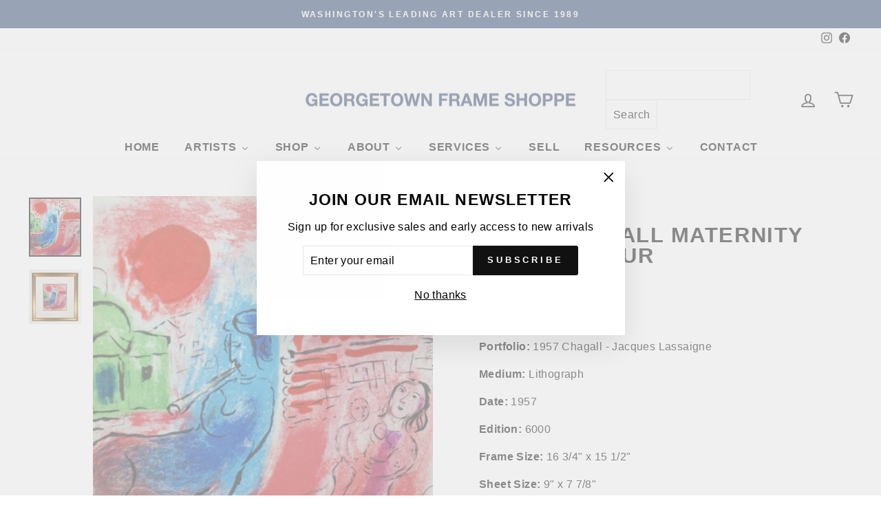

--- FILE ---
content_type: text/html; charset=utf-8
request_url: https://georgetownframeshoppe.com/products/marc-chagall-maternity-with-centaur
body_size: 45283
content:
<!doctype html>
<html class="no-js" lang="en" dir="ltr">
<head>
  <!-- Google tag (gtag.js) -->
<script async src="https://www.googletagmanager.com/gtag/js?id=G-EDGDXZPX4L"></script>
<script>
  window.dataLayer = window.dataLayer || [];
  function gtag(){dataLayer.push(arguments);}
  gtag('js', new Date());

  gtag('config', 'G-EDGDXZPX4L');
</script>
  <meta name="google-site-verification" content="JPsDnKpOjK6H2ypId2gIP6nmzIoKVq6UcBHktpx0ClE" />
  <meta charset="utf-8">
  <meta http-equiv="X-UA-Compatible" content="IE=edge,chrome=1">
  <meta name="viewport" content="width=device-width,initial-scale=1">
  <meta name="theme-color" content="#111111">
  <link rel="canonical" href="https://georgetownframeshoppe.com/products/marc-chagall-maternity-with-centaur">
  <link rel="preconnect" href="https://cdn.shopify.com">
  <link rel="preconnect" href="https://fonts.shopifycdn.com">
  <link rel="dns-prefetch" href="https://productreviews.shopifycdn.com">
  <link rel="dns-prefetch" href="https://ajax.googleapis.com">
  <link rel="dns-prefetch" href="https://maps.googleapis.com">
  <link rel="dns-prefetch" href="https://maps.gstatic.com"><link rel="shortcut icon" href="//georgetownframeshoppe.com/cdn/shop/files/G_1_32x32.png?v=1652906938" type="image/png" /><title>Marc Chagall Maternity with Centaur (Cramer 34) 1957
&ndash; Georgetown Frame Shoppe
</title>
<meta name="description" content="Marc Chagall, Maternity with Centaur, 1957 Chagall - Jacques Lassaigne Portfolio, (Cramer 34), 1957, Unsigned, Lithograph, Edition 6000, 16 3/4&quot; x 15 1/2&quot; Framed Size, 9&quot; x 7 7/8&quot; Sheet Size, 9&quot; x 7 7/8&quot; Image Size"><meta property="og:site_name" content="Georgetown Frame Shoppe">
  <meta property="og:url" content="https://georgetownframeshoppe.com/products/marc-chagall-maternity-with-centaur">
  <meta property="og:title" content="Marc Chagall Maternity with Centaur">
  <meta property="og:type" content="product">
  <meta property="og:description" content="Marc Chagall, Maternity with Centaur, 1957 Chagall - Jacques Lassaigne Portfolio, (Cramer 34), 1957, Unsigned, Lithograph, Edition 6000, 16 3/4&quot; x 15 1/2&quot; Framed Size, 9&quot; x 7 7/8&quot; Sheet Size, 9&quot; x 7 7/8&quot; Image Size"><meta property="og:image" content="http://georgetownframeshoppe.com/cdn/shop/products/Marc-Chagall-Maternity-with-Centaur.jpg?v=1660145445">
    <meta property="og:image:secure_url" content="https://georgetownframeshoppe.com/cdn/shop/products/Marc-Chagall-Maternity-with-Centaur.jpg?v=1660145445">
    <meta property="og:image:width" content="1688">
    <meta property="og:image:height" content="1907"><meta name="twitter:site" content="@">
  <meta name="twitter:card" content="summary_large_image">
  <meta name="twitter:title" content="Marc Chagall Maternity with Centaur">
  <meta name="twitter:description" content="Marc Chagall, Maternity with Centaur, 1957 Chagall - Jacques Lassaigne Portfolio, (Cramer 34), 1957, Unsigned, Lithograph, Edition 6000, 16 3/4&quot; x 15 1/2&quot; Framed Size, 9&quot; x 7 7/8&quot; Sheet Size, 9&quot; x 7 7/8&quot; Image Size">
<style data-shopify>
  

  
  
  
</style><link href="//georgetownframeshoppe.com/cdn/shop/t/113/assets/theme.css?v=102457525075539172471769190504" rel="stylesheet" type="text/css" media="all" />
<style data-shopify>:root {
    --typeHeaderPrimary: Helvetica;
    --typeHeaderFallback: Arial, sans-serif;
    --typeHeaderSize: 36px;
    --typeHeaderWeight: 700;
    --typeHeaderLineHeight: 1;
    --typeHeaderSpacing: 0.05em;

    --typeBasePrimary:Helvetica;
    --typeBaseFallback:Arial, sans-serif;
    --typeBaseSize: 16px;
    --typeBaseWeight: 400;
    --typeBaseSpacing: 0.025em;
    --typeBaseLineHeight: 1.6;

    --typeCollectionTitle: 20px;

    --iconWeight: 4px;
    --iconLinecaps: round;

    
      --buttonRadius: 3px;
    

    --colorGridOverlayOpacity: 0.1;
  }

  .placeholder-content {
    background-image: linear-gradient(100deg, #ffffff 40%, #f7f7f7 63%, #ffffff 79%);
  }</style><script>
    document.documentElement.className = document.documentElement.className.replace('no-js', 'js');

    window.theme = window.theme || {};
    theme.routes = {
      home: "/",
      cart: "/cart.js",
      cartPage: "/cart",
      cartAdd: "/cart/add.js",
      cartChange: "/cart/change.js",
      search: "/search"
    };
    theme.strings = {
      soldOut: "Sold Out",
      unavailable: "Unavailable",
      inStockLabel: "In stock, ready to ship",
      stockLabel: "Low stock - [count] items left",
      willNotShipUntil: "Ready to ship [date]",
      willBeInStockAfter: "Back in stock [date]",
      waitingForStock: "Inventory on the way",
      savePrice: "Save [saved_amount]",
      cartEmpty: "Your cart is currently empty.",
      cartTermsConfirmation: "You must agree with the terms and conditions of sales to check out",
      searchCollections: "Collections:",
      searchPages: "Pages:",
      searchArticles: "Articles:"
    };
    theme.settings = {
      dynamicVariantsEnable: true,
      cartType: "drawer",
      isCustomerTemplate: false,
      moneyFormat: "${{amount}}",
      saveType: "dollar",
      productImageSize: "natural",
      productImageCover: true,
      predictiveSearch: true,
      predictiveSearchType: "product,article,page,collection",
      quickView: false,
      themeName: 'Impulse',
      themeVersion: "5.5.1"
    };
  </script>

  
  <script>window.performance && window.performance.mark && window.performance.mark('shopify.content_for_header.start');</script><meta name="facebook-domain-verification" content="rlawbeu8q7i150mynbg5rhw0o5m1wg">
<meta name="google-site-verification" content="K1_esJbJs0K0RmcXepuPPflXhCAMsYiQWpi_bIuC-6w">
<meta id="shopify-digital-wallet" name="shopify-digital-wallet" content="/63362072790/digital_wallets/dialog">
<meta name="shopify-checkout-api-token" content="d420ec4a893852f8054d298387547b2b">
<link rel="alternate" type="application/json+oembed" href="https://georgetownframeshoppe.com/products/marc-chagall-maternity-with-centaur.oembed">
<script async="async" src="/checkouts/internal/preloads.js?locale=en-US"></script>
<link rel="preconnect" href="https://shop.app" crossorigin="anonymous">
<script async="async" src="https://shop.app/checkouts/internal/preloads.js?locale=en-US&shop_id=63362072790" crossorigin="anonymous"></script>
<script id="apple-pay-shop-capabilities" type="application/json">{"shopId":63362072790,"countryCode":"US","currencyCode":"USD","merchantCapabilities":["supports3DS"],"merchantId":"gid:\/\/shopify\/Shop\/63362072790","merchantName":"Georgetown Frame Shoppe","requiredBillingContactFields":["postalAddress","email","phone"],"requiredShippingContactFields":["postalAddress","email","phone"],"shippingType":"shipping","supportedNetworks":["visa","masterCard","amex","discover","elo","jcb"],"total":{"type":"pending","label":"Georgetown Frame Shoppe","amount":"1.00"},"shopifyPaymentsEnabled":true,"supportsSubscriptions":true}</script>
<script id="shopify-features" type="application/json">{"accessToken":"d420ec4a893852f8054d298387547b2b","betas":["rich-media-storefront-analytics"],"domain":"georgetownframeshoppe.com","predictiveSearch":true,"shopId":63362072790,"locale":"en"}</script>
<script>var Shopify = Shopify || {};
Shopify.shop = "georgetownframeshoppe.myshopify.com";
Shopify.locale = "en";
Shopify.currency = {"active":"USD","rate":"1.0"};
Shopify.country = "US";
Shopify.theme = {"name":"current homepage edits 1\/23\/26","id":157064659158,"schema_name":"Impulse","schema_version":"5.5.1","theme_store_id":857,"role":"main"};
Shopify.theme.handle = "null";
Shopify.theme.style = {"id":null,"handle":null};
Shopify.cdnHost = "georgetownframeshoppe.com/cdn";
Shopify.routes = Shopify.routes || {};
Shopify.routes.root = "/";</script>
<script type="module">!function(o){(o.Shopify=o.Shopify||{}).modules=!0}(window);</script>
<script>!function(o){function n(){var o=[];function n(){o.push(Array.prototype.slice.apply(arguments))}return n.q=o,n}var t=o.Shopify=o.Shopify||{};t.loadFeatures=n(),t.autoloadFeatures=n()}(window);</script>
<script>
  window.ShopifyPay = window.ShopifyPay || {};
  window.ShopifyPay.apiHost = "shop.app\/pay";
  window.ShopifyPay.redirectState = null;
</script>
<script id="shop-js-analytics" type="application/json">{"pageType":"product"}</script>
<script defer="defer" async type="module" src="//georgetownframeshoppe.com/cdn/shopifycloud/shop-js/modules/v2/client.init-shop-cart-sync_BT-GjEfc.en.esm.js"></script>
<script defer="defer" async type="module" src="//georgetownframeshoppe.com/cdn/shopifycloud/shop-js/modules/v2/chunk.common_D58fp_Oc.esm.js"></script>
<script defer="defer" async type="module" src="//georgetownframeshoppe.com/cdn/shopifycloud/shop-js/modules/v2/chunk.modal_xMitdFEc.esm.js"></script>
<script type="module">
  await import("//georgetownframeshoppe.com/cdn/shopifycloud/shop-js/modules/v2/client.init-shop-cart-sync_BT-GjEfc.en.esm.js");
await import("//georgetownframeshoppe.com/cdn/shopifycloud/shop-js/modules/v2/chunk.common_D58fp_Oc.esm.js");
await import("//georgetownframeshoppe.com/cdn/shopifycloud/shop-js/modules/v2/chunk.modal_xMitdFEc.esm.js");

  window.Shopify.SignInWithShop?.initShopCartSync?.({"fedCMEnabled":true,"windoidEnabled":true});

</script>
<script>
  window.Shopify = window.Shopify || {};
  if (!window.Shopify.featureAssets) window.Shopify.featureAssets = {};
  window.Shopify.featureAssets['shop-js'] = {"shop-cart-sync":["modules/v2/client.shop-cart-sync_DZOKe7Ll.en.esm.js","modules/v2/chunk.common_D58fp_Oc.esm.js","modules/v2/chunk.modal_xMitdFEc.esm.js"],"init-fed-cm":["modules/v2/client.init-fed-cm_B6oLuCjv.en.esm.js","modules/v2/chunk.common_D58fp_Oc.esm.js","modules/v2/chunk.modal_xMitdFEc.esm.js"],"shop-cash-offers":["modules/v2/client.shop-cash-offers_D2sdYoxE.en.esm.js","modules/v2/chunk.common_D58fp_Oc.esm.js","modules/v2/chunk.modal_xMitdFEc.esm.js"],"shop-login-button":["modules/v2/client.shop-login-button_QeVjl5Y3.en.esm.js","modules/v2/chunk.common_D58fp_Oc.esm.js","modules/v2/chunk.modal_xMitdFEc.esm.js"],"pay-button":["modules/v2/client.pay-button_DXTOsIq6.en.esm.js","modules/v2/chunk.common_D58fp_Oc.esm.js","modules/v2/chunk.modal_xMitdFEc.esm.js"],"shop-button":["modules/v2/client.shop-button_DQZHx9pm.en.esm.js","modules/v2/chunk.common_D58fp_Oc.esm.js","modules/v2/chunk.modal_xMitdFEc.esm.js"],"avatar":["modules/v2/client.avatar_BTnouDA3.en.esm.js"],"init-windoid":["modules/v2/client.init-windoid_CR1B-cfM.en.esm.js","modules/v2/chunk.common_D58fp_Oc.esm.js","modules/v2/chunk.modal_xMitdFEc.esm.js"],"init-shop-for-new-customer-accounts":["modules/v2/client.init-shop-for-new-customer-accounts_C_vY_xzh.en.esm.js","modules/v2/client.shop-login-button_QeVjl5Y3.en.esm.js","modules/v2/chunk.common_D58fp_Oc.esm.js","modules/v2/chunk.modal_xMitdFEc.esm.js"],"init-shop-email-lookup-coordinator":["modules/v2/client.init-shop-email-lookup-coordinator_BI7n9ZSv.en.esm.js","modules/v2/chunk.common_D58fp_Oc.esm.js","modules/v2/chunk.modal_xMitdFEc.esm.js"],"init-shop-cart-sync":["modules/v2/client.init-shop-cart-sync_BT-GjEfc.en.esm.js","modules/v2/chunk.common_D58fp_Oc.esm.js","modules/v2/chunk.modal_xMitdFEc.esm.js"],"shop-toast-manager":["modules/v2/client.shop-toast-manager_DiYdP3xc.en.esm.js","modules/v2/chunk.common_D58fp_Oc.esm.js","modules/v2/chunk.modal_xMitdFEc.esm.js"],"init-customer-accounts":["modules/v2/client.init-customer-accounts_D9ZNqS-Q.en.esm.js","modules/v2/client.shop-login-button_QeVjl5Y3.en.esm.js","modules/v2/chunk.common_D58fp_Oc.esm.js","modules/v2/chunk.modal_xMitdFEc.esm.js"],"init-customer-accounts-sign-up":["modules/v2/client.init-customer-accounts-sign-up_iGw4briv.en.esm.js","modules/v2/client.shop-login-button_QeVjl5Y3.en.esm.js","modules/v2/chunk.common_D58fp_Oc.esm.js","modules/v2/chunk.modal_xMitdFEc.esm.js"],"shop-follow-button":["modules/v2/client.shop-follow-button_CqMgW2wH.en.esm.js","modules/v2/chunk.common_D58fp_Oc.esm.js","modules/v2/chunk.modal_xMitdFEc.esm.js"],"checkout-modal":["modules/v2/client.checkout-modal_xHeaAweL.en.esm.js","modules/v2/chunk.common_D58fp_Oc.esm.js","modules/v2/chunk.modal_xMitdFEc.esm.js"],"shop-login":["modules/v2/client.shop-login_D91U-Q7h.en.esm.js","modules/v2/chunk.common_D58fp_Oc.esm.js","modules/v2/chunk.modal_xMitdFEc.esm.js"],"lead-capture":["modules/v2/client.lead-capture_BJmE1dJe.en.esm.js","modules/v2/chunk.common_D58fp_Oc.esm.js","modules/v2/chunk.modal_xMitdFEc.esm.js"],"payment-terms":["modules/v2/client.payment-terms_Ci9AEqFq.en.esm.js","modules/v2/chunk.common_D58fp_Oc.esm.js","modules/v2/chunk.modal_xMitdFEc.esm.js"]};
</script>
<script>(function() {
  var isLoaded = false;
  function asyncLoad() {
    if (isLoaded) return;
    isLoaded = true;
    var urls = ["https:\/\/searchanise-ef84.kxcdn.com\/widgets\/shopify\/init.js?a=1D7u6L8f0f\u0026shop=georgetownframeshoppe.myshopify.com"];
    for (var i = 0; i < urls.length; i++) {
      var s = document.createElement('script');
      s.type = 'text/javascript';
      s.async = true;
      s.src = urls[i];
      var x = document.getElementsByTagName('script')[0];
      x.parentNode.insertBefore(s, x);
    }
  };
  if(window.attachEvent) {
    window.attachEvent('onload', asyncLoad);
  } else {
    window.addEventListener('load', asyncLoad, false);
  }
})();</script>
<script id="__st">var __st={"a":63362072790,"offset":-18000,"reqid":"5957476e-04e4-4960-a5c9-377f08464f4d-1769232148","pageurl":"georgetownframeshoppe.com\/products\/marc-chagall-maternity-with-centaur","u":"f258951c46ce","p":"product","rtyp":"product","rid":7699857277142};</script>
<script>window.ShopifyPaypalV4VisibilityTracking = true;</script>
<script id="captcha-bootstrap">!function(){'use strict';const t='contact',e='account',n='new_comment',o=[[t,t],['blogs',n],['comments',n],[t,'customer']],c=[[e,'customer_login'],[e,'guest_login'],[e,'recover_customer_password'],[e,'create_customer']],r=t=>t.map((([t,e])=>`form[action*='/${t}']:not([data-nocaptcha='true']) input[name='form_type'][value='${e}']`)).join(','),a=t=>()=>t?[...document.querySelectorAll(t)].map((t=>t.form)):[];function s(){const t=[...o],e=r(t);return a(e)}const i='password',u='form_key',d=['recaptcha-v3-token','g-recaptcha-response','h-captcha-response',i],f=()=>{try{return window.sessionStorage}catch{return}},m='__shopify_v',_=t=>t.elements[u];function p(t,e,n=!1){try{const o=window.sessionStorage,c=JSON.parse(o.getItem(e)),{data:r}=function(t){const{data:e,action:n}=t;return t[m]||n?{data:e,action:n}:{data:t,action:n}}(c);for(const[e,n]of Object.entries(r))t.elements[e]&&(t.elements[e].value=n);n&&o.removeItem(e)}catch(o){console.error('form repopulation failed',{error:o})}}const l='form_type',E='cptcha';function T(t){t.dataset[E]=!0}const w=window,h=w.document,L='Shopify',v='ce_forms',y='captcha';let A=!1;((t,e)=>{const n=(g='f06e6c50-85a8-45c8-87d0-21a2b65856fe',I='https://cdn.shopify.com/shopifycloud/storefront-forms-hcaptcha/ce_storefront_forms_captcha_hcaptcha.v1.5.2.iife.js',D={infoText:'Protected by hCaptcha',privacyText:'Privacy',termsText:'Terms'},(t,e,n)=>{const o=w[L][v],c=o.bindForm;if(c)return c(t,g,e,D).then(n);var r;o.q.push([[t,g,e,D],n]),r=I,A||(h.body.append(Object.assign(h.createElement('script'),{id:'captcha-provider',async:!0,src:r})),A=!0)});var g,I,D;w[L]=w[L]||{},w[L][v]=w[L][v]||{},w[L][v].q=[],w[L][y]=w[L][y]||{},w[L][y].protect=function(t,e){n(t,void 0,e),T(t)},Object.freeze(w[L][y]),function(t,e,n,w,h,L){const[v,y,A,g]=function(t,e,n){const i=e?o:[],u=t?c:[],d=[...i,...u],f=r(d),m=r(i),_=r(d.filter((([t,e])=>n.includes(e))));return[a(f),a(m),a(_),s()]}(w,h,L),I=t=>{const e=t.target;return e instanceof HTMLFormElement?e:e&&e.form},D=t=>v().includes(t);t.addEventListener('submit',(t=>{const e=I(t);if(!e)return;const n=D(e)&&!e.dataset.hcaptchaBound&&!e.dataset.recaptchaBound,o=_(e),c=g().includes(e)&&(!o||!o.value);(n||c)&&t.preventDefault(),c&&!n&&(function(t){try{if(!f())return;!function(t){const e=f();if(!e)return;const n=_(t);if(!n)return;const o=n.value;o&&e.removeItem(o)}(t);const e=Array.from(Array(32),(()=>Math.random().toString(36)[2])).join('');!function(t,e){_(t)||t.append(Object.assign(document.createElement('input'),{type:'hidden',name:u})),t.elements[u].value=e}(t,e),function(t,e){const n=f();if(!n)return;const o=[...t.querySelectorAll(`input[type='${i}']`)].map((({name:t})=>t)),c=[...d,...o],r={};for(const[a,s]of new FormData(t).entries())c.includes(a)||(r[a]=s);n.setItem(e,JSON.stringify({[m]:1,action:t.action,data:r}))}(t,e)}catch(e){console.error('failed to persist form',e)}}(e),e.submit())}));const S=(t,e)=>{t&&!t.dataset[E]&&(n(t,e.some((e=>e===t))),T(t))};for(const o of['focusin','change'])t.addEventListener(o,(t=>{const e=I(t);D(e)&&S(e,y())}));const B=e.get('form_key'),M=e.get(l),P=B&&M;t.addEventListener('DOMContentLoaded',(()=>{const t=y();if(P)for(const e of t)e.elements[l].value===M&&p(e,B);[...new Set([...A(),...v().filter((t=>'true'===t.dataset.shopifyCaptcha))])].forEach((e=>S(e,t)))}))}(h,new URLSearchParams(w.location.search),n,t,e,['guest_login'])})(!0,!0)}();</script>
<script integrity="sha256-4kQ18oKyAcykRKYeNunJcIwy7WH5gtpwJnB7kiuLZ1E=" data-source-attribution="shopify.loadfeatures" defer="defer" src="//georgetownframeshoppe.com/cdn/shopifycloud/storefront/assets/storefront/load_feature-a0a9edcb.js" crossorigin="anonymous"></script>
<script crossorigin="anonymous" defer="defer" src="//georgetownframeshoppe.com/cdn/shopifycloud/storefront/assets/shopify_pay/storefront-65b4c6d7.js?v=20250812"></script>
<script data-source-attribution="shopify.dynamic_checkout.dynamic.init">var Shopify=Shopify||{};Shopify.PaymentButton=Shopify.PaymentButton||{isStorefrontPortableWallets:!0,init:function(){window.Shopify.PaymentButton.init=function(){};var t=document.createElement("script");t.src="https://georgetownframeshoppe.com/cdn/shopifycloud/portable-wallets/latest/portable-wallets.en.js",t.type="module",document.head.appendChild(t)}};
</script>
<script data-source-attribution="shopify.dynamic_checkout.buyer_consent">
  function portableWalletsHideBuyerConsent(e){var t=document.getElementById("shopify-buyer-consent"),n=document.getElementById("shopify-subscription-policy-button");t&&n&&(t.classList.add("hidden"),t.setAttribute("aria-hidden","true"),n.removeEventListener("click",e))}function portableWalletsShowBuyerConsent(e){var t=document.getElementById("shopify-buyer-consent"),n=document.getElementById("shopify-subscription-policy-button");t&&n&&(t.classList.remove("hidden"),t.removeAttribute("aria-hidden"),n.addEventListener("click",e))}window.Shopify?.PaymentButton&&(window.Shopify.PaymentButton.hideBuyerConsent=portableWalletsHideBuyerConsent,window.Shopify.PaymentButton.showBuyerConsent=portableWalletsShowBuyerConsent);
</script>
<script data-source-attribution="shopify.dynamic_checkout.cart.bootstrap">document.addEventListener("DOMContentLoaded",(function(){function t(){return document.querySelector("shopify-accelerated-checkout-cart, shopify-accelerated-checkout")}if(t())Shopify.PaymentButton.init();else{new MutationObserver((function(e,n){t()&&(Shopify.PaymentButton.init(),n.disconnect())})).observe(document.body,{childList:!0,subtree:!0})}}));
</script>
<script id='scb4127' type='text/javascript' async='' src='https://georgetownframeshoppe.com/cdn/shopifycloud/privacy-banner/storefront-banner.js'></script><link id="shopify-accelerated-checkout-styles" rel="stylesheet" media="screen" href="https://georgetownframeshoppe.com/cdn/shopifycloud/portable-wallets/latest/accelerated-checkout-backwards-compat.css" crossorigin="anonymous">
<style id="shopify-accelerated-checkout-cart">
        #shopify-buyer-consent {
  margin-top: 1em;
  display: inline-block;
  width: 100%;
}

#shopify-buyer-consent.hidden {
  display: none;
}

#shopify-subscription-policy-button {
  background: none;
  border: none;
  padding: 0;
  text-decoration: underline;
  font-size: inherit;
  cursor: pointer;
}

#shopify-subscription-policy-button::before {
  box-shadow: none;
}

      </style>

<script>window.performance && window.performance.mark && window.performance.mark('shopify.content_for_header.end');</script>

  <script src="//georgetownframeshoppe.com/cdn/shop/t/113/assets/vendor-scripts-v11.js" defer="defer"></script><script src="//georgetownframeshoppe.com/cdn/shop/t/113/assets/theme.js?v=73919090392639134601769189946" defer="defer"></script><!-- BEGIN app block: shopify://apps/powerful-form-builder/blocks/app-embed/e4bcb1eb-35b2-42e6-bc37-bfe0e1542c9d --><script type="text/javascript" hs-ignore data-cookieconsent="ignore">
  var Globo = Globo || {};
  var globoFormbuilderRecaptchaInit = function(){};
  var globoFormbuilderHcaptchaInit = function(){};
  window.Globo.FormBuilder = window.Globo.FormBuilder || {};
  window.Globo.FormBuilder.shop = {"configuration":{"money_format":"${{amount}}"},"pricing":{"features":{"bulkOrderForm":true,"cartForm":true,"fileUpload":30,"removeCopyright":true,"restrictedEmailDomains":true,"metrics":true}},"settings":{"copyright":"Powered by <a href=\"https://globosoftware.net\" target=\"_blank\">Globo</a> <a href=\"https://apps.shopify.com/form-builder-contact-form\" target=\"_blank\">Form Builder</a>","hideWaterMark":false,"reCaptcha":{"recaptchaType":"v2","siteKey":false,"languageCode":"en"},"hCaptcha":{"siteKey":false},"scrollTop":false,"customCssCode":"","customCssEnabled":false,"additionalColumns":[]},"encryption_form_id":1,"url":"https://form.globo.io/","CDN_URL":"https://dxo9oalx9qc1s.cloudfront.net","app_id":"1783207"};

  if(window.Globo.FormBuilder.shop.settings.customCssEnabled && window.Globo.FormBuilder.shop.settings.customCssCode){
    const customStyle = document.createElement('style');
    customStyle.type = 'text/css';
    customStyle.innerHTML = window.Globo.FormBuilder.shop.settings.customCssCode;
    document.head.appendChild(customStyle);
  }

  window.Globo.FormBuilder.forms = [];
    
      
      
      
      window.Globo.FormBuilder.forms[81627] = {"81627":{"elements":[{"id":"group-1","type":"group","label":"Page 1","description":"","elements":[{"id":"name","type":"name","label":"Name","placeholder":"","description":"","limitCharacters":false,"characters":100,"hideLabel":false,"keepPositionLabel":false,"required":true,"ifHideLabel":true,"inputIcon":"","columnWidth":50},{"id":"phone","type":"phone","label":"Phone","placeholder":"","description":"","validatePhone":false,"onlyShowFlag":false,"defaultCountryCode":"us","limitCharacters":false,"characters":100,"hideLabel":false,"keepPositionLabel":false,"required":false,"ifHideLabel":false,"inputIcon":"","columnWidth":50},{"id":"email","type":"email","label":"Email","placeholder":"","description":"","limitCharacters":false,"characters":100,"hideLabel":false,"keepPositionLabel":false,"required":true,"ifHideLabel":false,"inputIcon":"","columnWidth":100},{"id":"textarea","type":"textarea","label":"Inquiry","placeholder":"","description":"","limitCharacters":false,"characters":100,"hideLabel":false,"keepPositionLabel":false,"required":true,"ifHideLabel":false,"columnWidth":100},{"id":"hidden","type":"hidden","label":"Hidden","dataType":"fixed","fixedValue":"{{-page.href-}}","defaultValue":"","dynamicValue":[{"when":"","is":"","value":""}]},{"id":"hidden-2","type":"hidden","label":"Hidden","dataType":"fixed","fixedValue":"{{-product.title-}}","defaultValue":"","dynamicValue":[{"when":"","is":"","value":""}]}]}],"errorMessage":{"required":"Required","invalid":"Invalid","invalidName":"Invalid name","invalidEmail":"Invalid email","invalidURL":"Invalid url","invalidPhone":"Invalid phone","invalidNumber":"Invalid number","invalidPassword":"Invalid password","confirmPasswordNotMatch":"Confirmed password doesn't match","customerAlreadyExists":"Customer already exists","fileSizeLimit":"File size limit","fileNotAllowed":"File not allowed","requiredCaptcha":"Required captcha","requiredProducts":"Please select product","limitQuantity":"The number of products left in stock has been exceeded","shopifyInvalidPhone":"phone - Enter a valid phone number to use this delivery method","shopifyPhoneHasAlready":"phone - Phone has already been taken","shopifyInvalidProvice":"addresses.province - is not valid","otherError":"Something went wrong, please try again"},"appearance":{"layout":"boxed","width":600,"style":"classic_rounded","mainColor":"rgba(245,166,35,1)","headingColor":"#000","labelColor":"#000","descriptionColor":"#6c757d","optionColor":"#000","paragraphColor":"#000","paragraphBackground":"#fff","background":"color","backgroundColor":"#FFF","backgroundImage":"","backgroundImageAlignment":"middle","floatingIcon":"\u003csvg aria-hidden=\"true\" focusable=\"false\" data-prefix=\"far\" data-icon=\"envelope\" class=\"svg-inline--fa fa-envelope fa-w-16\" role=\"img\" xmlns=\"http:\/\/www.w3.org\/2000\/svg\" viewBox=\"0 0 512 512\"\u003e\u003cpath fill=\"currentColor\" d=\"M464 64H48C21.49 64 0 85.49 0 112v288c0 26.51 21.49 48 48 48h416c26.51 0 48-21.49 48-48V112c0-26.51-21.49-48-48-48zm0 48v40.805c-22.422 18.259-58.168 46.651-134.587 106.49-16.841 13.247-50.201 45.072-73.413 44.701-23.208.375-56.579-31.459-73.413-44.701C106.18 199.465 70.425 171.067 48 152.805V112h416zM48 400V214.398c22.914 18.251 55.409 43.862 104.938 82.646 21.857 17.205 60.134 55.186 103.062 54.955 42.717.231 80.509-37.199 103.053-54.947 49.528-38.783 82.032-64.401 104.947-82.653V400H48z\"\u003e\u003c\/path\u003e\u003c\/svg\u003e","floatingText":"","displayOnAllPage":false,"position":"bottom right","formType":"normalForm","colorScheme":{"solidButton":{"red":245,"green":166,"blue":35,"alpha":1},"solidButtonLabel":{"red":255,"green":255,"blue":255},"text":{"red":0,"green":0,"blue":0},"outlineButton":{"red":245,"green":166,"blue":35,"alpha":1},"background":{"red":255,"green":255,"blue":255}}},"afterSubmit":{"action":"clearForm","message":"\u003ch4\u003eThanks for getting in touch!\u0026nbsp;\u003c\/h4\u003e\u003cp\u003e\u003cbr\u003e\u003c\/p\u003e\u003cp\u003eWe appreciate you contacting us. One of our colleagues will get back in touch with you soon!\u003c\/p\u003e\u003cp\u003e\u003cbr\u003e\u003c\/p\u003e\u003cp\u003eHave a great day!\u003c\/p\u003e","redirectUrl":"","enableGa":false,"gaEventCategory":"Form Builder by Globo","gaEventAction":"Submit","gaEventLabel":"Contact us form","enableFpx":false,"fpxTrackerName":""},"footer":{"description":"","previousText":"Previous","nextText":"Next","submitText":"Submit","resetButton":false,"resetButtonText":"Reset","submitFullWidth":false,"submitAlignment":"left"},"header":{"active":true,"title":"Inquire about this piece","description":"\u003cp\u003e\u003cbr\u003e\u003c\/p\u003e"},"isStepByStepForm":true,"publish":{"requiredLogin":false,"requiredLoginMessage":"Please \u003ca href=\"\/account\/login\" title=\"login\"\u003elogin\u003c\/a\u003e to continue","publishType":"shortCode","embedCode":"\u003cdiv class=\"globo-formbuilder\" data-id=\"ODE2Mjc=\"\u003e\u003c\/div\u003e","shortCode":"{formbuilder:ODE2Mjc=}","popup":"\u003cbutton class=\"globo-formbuilder-open\" data-id=\"ODE2Mjc=\"\u003eOpen form\u003c\/button\u003e","lightbox":"\u003cdiv class=\"globo-form-publish-modal lightbox hidden\" data-id=\"ODE2Mjc=\"\u003e\u003cdiv class=\"globo-form-modal-content\"\u003e\u003cdiv class=\"globo-formbuilder\" data-id=\"ODE2Mjc=\"\u003e\u003c\/div\u003e\u003c\/div\u003e\u003c\/div\u003e","enableAddShortCode":false,"selectPage":"index","selectPositionOnPage":"top","selectTime":"forever","setCookie":"1"},"reCaptcha":{"captchaType":"recaptcha","enable":false},"html":"\n\u003cdiv class=\"globo-form boxed-form globo-form-id-81627 \" data-locale=\"en\" \u003e\n\n\u003cstyle\u003e\n\n\n    :root .globo-form-app[data-id=\"81627\"]{\n        \n        --gfb-color-solidButton: 245,166,35;\n        --gfb-color-solidButtonColor: rgb(var(--gfb-color-solidButton));\n        --gfb-color-solidButtonLabel: 255,255,255;\n        --gfb-color-solidButtonLabelColor: rgb(var(--gfb-color-solidButtonLabel));\n        --gfb-color-text: 0,0,0;\n        --gfb-color-textColor: rgb(var(--gfb-color-text));\n        --gfb-color-outlineButton: 245,166,35;\n        --gfb-color-outlineButtonColor: rgb(var(--gfb-color-outlineButton));\n        --gfb-color-background: 255,255,255;\n        --gfb-color-backgroundColor: rgb(var(--gfb-color-background));\n        \n        --gfb-main-color: rgba(245,166,35,1);\n        --gfb-primary-color: var(--gfb-color-solidButtonColor, var(--gfb-main-color));\n        --gfb-primary-text-color: var(--gfb-color-solidButtonLabelColor, #FFF);\n        --gfb-form-width: 600px;\n        --gfb-font-family: inherit;\n        --gfb-font-style: inherit;\n        --gfb--image: 40%;\n        --gfb-image-ratio-draft: var(--gfb--image);\n        --gfb-image-ratio: var(--gfb-image-ratio-draft);\n        \n        --gfb-bg-temp-color: #FFF;\n        --gfb-bg-position: middle;\n        \n            --gfb-bg-temp-color: #FFF;\n        \n        --gfb-bg-color: var(--gfb-color-backgroundColor, var(--gfb-bg-temp-color));\n        \n    }\n    \n.globo-form-id-81627 .globo-form-app{\n    max-width: 600px;\n    width: -webkit-fill-available;\n    \n    background-color: var(--gfb-bg-color);\n    \n    \n}\n\n.globo-form-id-81627 .globo-form-app .globo-heading{\n    color: var(--gfb-color-textColor, #000)\n}\n\n\n\n.globo-form-id-81627 .globo-form-app .globo-description,\n.globo-form-id-81627 .globo-form-app .header .globo-description{\n    --gfb-color-description: rgba(var(--gfb-color-text), 0.8);\n    color: var(--gfb-color-description, #6c757d);\n}\n.globo-form-id-81627 .globo-form-app .globo-label,\n.globo-form-id-81627 .globo-form-app .globo-form-control label.globo-label,\n.globo-form-id-81627 .globo-form-app .globo-form-control label.globo-label span.label-content{\n    color: var(--gfb-color-textColor, #000);\n    text-align: left;\n}\n.globo-form-id-81627 .globo-form-app .globo-label.globo-position-label{\n    height: 20px !important;\n}\n.globo-form-id-81627 .globo-form-app .globo-form-control .help-text.globo-description,\n.globo-form-id-81627 .globo-form-app .globo-form-control span.globo-description{\n    --gfb-color-description: rgba(var(--gfb-color-text), 0.8);\n    color: var(--gfb-color-description, #6c757d);\n}\n.globo-form-id-81627 .globo-form-app .globo-form-control .checkbox-wrapper .globo-option,\n.globo-form-id-81627 .globo-form-app .globo-form-control .radio-wrapper .globo-option\n{\n    color: var(--gfb-color-textColor, #000);\n}\n.globo-form-id-81627 .globo-form-app .footer,\n.globo-form-id-81627 .globo-form-app .gfb__footer{\n    text-align:left;\n}\n.globo-form-id-81627 .globo-form-app .footer button,\n.globo-form-id-81627 .globo-form-app .gfb__footer button{\n    border:1px solid var(--gfb-primary-color);\n    \n}\n.globo-form-id-81627 .globo-form-app .footer button.submit,\n.globo-form-id-81627 .globo-form-app .gfb__footer button.submit\n.globo-form-id-81627 .globo-form-app .footer button.checkout,\n.globo-form-id-81627 .globo-form-app .gfb__footer button.checkout,\n.globo-form-id-81627 .globo-form-app .footer button.action.loading .spinner,\n.globo-form-id-81627 .globo-form-app .gfb__footer button.action.loading .spinner{\n    background-color: var(--gfb-primary-color);\n    color : #000000;\n}\n.globo-form-id-81627 .globo-form-app .globo-form-control .star-rating\u003efieldset:not(:checked)\u003elabel:before {\n    content: url('data:image\/svg+xml; utf8, \u003csvg aria-hidden=\"true\" focusable=\"false\" data-prefix=\"far\" data-icon=\"star\" class=\"svg-inline--fa fa-star fa-w-18\" role=\"img\" xmlns=\"http:\/\/www.w3.org\/2000\/svg\" viewBox=\"0 0 576 512\"\u003e\u003cpath fill=\"rgba(245,166,35,1)\" d=\"M528.1 171.5L382 150.2 316.7 17.8c-11.7-23.6-45.6-23.9-57.4 0L194 150.2 47.9 171.5c-26.2 3.8-36.7 36.1-17.7 54.6l105.7 103-25 145.5c-4.5 26.3 23.2 46 46.4 33.7L288 439.6l130.7 68.7c23.2 12.2 50.9-7.4 46.4-33.7l-25-145.5 105.7-103c19-18.5 8.5-50.8-17.7-54.6zM388.6 312.3l23.7 138.4L288 385.4l-124.3 65.3 23.7-138.4-100.6-98 139-20.2 62.2-126 62.2 126 139 20.2-100.6 98z\"\u003e\u003c\/path\u003e\u003c\/svg\u003e');\n}\n.globo-form-id-81627 .globo-form-app .globo-form-control .star-rating\u003efieldset\u003einput:checked ~ label:before {\n    content: url('data:image\/svg+xml; utf8, \u003csvg aria-hidden=\"true\" focusable=\"false\" data-prefix=\"fas\" data-icon=\"star\" class=\"svg-inline--fa fa-star fa-w-18\" role=\"img\" xmlns=\"http:\/\/www.w3.org\/2000\/svg\" viewBox=\"0 0 576 512\"\u003e\u003cpath fill=\"rgba(245,166,35,1)\" d=\"M259.3 17.8L194 150.2 47.9 171.5c-26.2 3.8-36.7 36.1-17.7 54.6l105.7 103-25 145.5c-4.5 26.3 23.2 46 46.4 33.7L288 439.6l130.7 68.7c23.2 12.2 50.9-7.4 46.4-33.7l-25-145.5 105.7-103c19-18.5 8.5-50.8-17.7-54.6L382 150.2 316.7 17.8c-11.7-23.6-45.6-23.9-57.4 0z\"\u003e\u003c\/path\u003e\u003c\/svg\u003e');\n}\n.globo-form-id-81627 .globo-form-app .globo-form-control .star-rating\u003efieldset:not(:checked)\u003elabel:hover:before,\n.globo-form-id-81627 .globo-form-app .globo-form-control .star-rating\u003efieldset:not(:checked)\u003elabel:hover ~ label:before{\n    content : url('data:image\/svg+xml; utf8, \u003csvg aria-hidden=\"true\" focusable=\"false\" data-prefix=\"fas\" data-icon=\"star\" class=\"svg-inline--fa fa-star fa-w-18\" role=\"img\" xmlns=\"http:\/\/www.w3.org\/2000\/svg\" viewBox=\"0 0 576 512\"\u003e\u003cpath fill=\"rgba(245,166,35,1)\" d=\"M259.3 17.8L194 150.2 47.9 171.5c-26.2 3.8-36.7 36.1-17.7 54.6l105.7 103-25 145.5c-4.5 26.3 23.2 46 46.4 33.7L288 439.6l130.7 68.7c23.2 12.2 50.9-7.4 46.4-33.7l-25-145.5 105.7-103c19-18.5 8.5-50.8-17.7-54.6L382 150.2 316.7 17.8c-11.7-23.6-45.6-23.9-57.4 0z\"\u003e\u003c\/path\u003e\u003c\/svg\u003e')\n}\n.globo-form-id-81627 .globo-form-app .globo-form-control .checkbox-wrapper .checkbox-input:checked ~ .checkbox-label:before {\n    border-color: var(--gfb-primary-color);\n    box-shadow: 0 4px 6px rgba(50,50,93,0.11), 0 1px 3px rgba(0,0,0,0.08);\n    background-color: var(--gfb-primary-color);\n}\n.globo-form-id-81627 .globo-form-app .step.-completed .step__number,\n.globo-form-id-81627 .globo-form-app .line.-progress,\n.globo-form-id-81627 .globo-form-app .line.-start{\n    background-color: var(--gfb-primary-color);\n}\n.globo-form-id-81627 .globo-form-app .checkmark__check,\n.globo-form-id-81627 .globo-form-app .checkmark__circle{\n    stroke: var(--gfb-primary-color);\n}\n.globo-form-id-81627 .floating-button{\n    background-color: var(--gfb-primary-color);\n}\n.globo-form-id-81627 .globo-form-app .globo-form-control .checkbox-wrapper .checkbox-input ~ .checkbox-label:before,\n.globo-form-app .globo-form-control .radio-wrapper .radio-input ~ .radio-label:after{\n    border-color : var(--gfb-primary-color);\n}\n.globo-form-id-81627 .flatpickr-day.selected, \n.globo-form-id-81627 .flatpickr-day.startRange, \n.globo-form-id-81627 .flatpickr-day.endRange, \n.globo-form-id-81627 .flatpickr-day.selected.inRange, \n.globo-form-id-81627 .flatpickr-day.startRange.inRange, \n.globo-form-id-81627 .flatpickr-day.endRange.inRange, \n.globo-form-id-81627 .flatpickr-day.selected:focus, \n.globo-form-id-81627 .flatpickr-day.startRange:focus, \n.globo-form-id-81627 .flatpickr-day.endRange:focus, \n.globo-form-id-81627 .flatpickr-day.selected:hover, \n.globo-form-id-81627 .flatpickr-day.startRange:hover, \n.globo-form-id-81627 .flatpickr-day.endRange:hover, \n.globo-form-id-81627 .flatpickr-day.selected.prevMonthDay, \n.globo-form-id-81627 .flatpickr-day.startRange.prevMonthDay, \n.globo-form-id-81627 .flatpickr-day.endRange.prevMonthDay, \n.globo-form-id-81627 .flatpickr-day.selected.nextMonthDay, \n.globo-form-id-81627 .flatpickr-day.startRange.nextMonthDay, \n.globo-form-id-81627 .flatpickr-day.endRange.nextMonthDay {\n    background: var(--gfb-primary-color);\n    border-color: var(--gfb-primary-color);\n}\n.globo-form-id-81627 .globo-paragraph {\n    background: #fff;\n    color: var(--gfb-color-textColor, #000);\n    width: 100%!important;\n}\n\n[dir=\"rtl\"] .globo-form-app .header .title,\n[dir=\"rtl\"] .globo-form-app .header .description,\n[dir=\"rtl\"] .globo-form-id-81627 .globo-form-app .globo-heading,\n[dir=\"rtl\"] .globo-form-id-81627 .globo-form-app .globo-label,\n[dir=\"rtl\"] .globo-form-id-81627 .globo-form-app .globo-form-control label.globo-label,\n[dir=\"rtl\"] .globo-form-id-81627 .globo-form-app .globo-form-control label.globo-label span.label-content{\n    text-align: right;\n}\n\n[dir=\"rtl\"] .globo-form-app .line {\n    left: unset;\n    right: 50%;\n}\n\n[dir=\"rtl\"] .globo-form-id-81627 .globo-form-app .line.-start {\n    left: unset;    \n    right: 0%;\n}\n\n\u003c\/style\u003e\n\n\n\n\n\u003cdiv class=\"globo-form-app boxed-layout gfb-style-classic_rounded  gfb-font-size-medium\" data-id=81627\u003e\n    \n    \u003cdiv class=\"header dismiss hidden\" onclick=\"Globo.FormBuilder.closeModalForm(this)\"\u003e\n        \u003csvg width=20 height=20 viewBox=\"0 0 20 20\" class=\"\" focusable=\"false\" aria-hidden=\"true\"\u003e\u003cpath d=\"M11.414 10l4.293-4.293a.999.999 0 1 0-1.414-1.414L10 8.586 5.707 4.293a.999.999 0 1 0-1.414 1.414L8.586 10l-4.293 4.293a.999.999 0 1 0 1.414 1.414L10 11.414l4.293 4.293a.997.997 0 0 0 1.414 0 .999.999 0 0 0 0-1.414L11.414 10z\" fill-rule=\"evenodd\"\u003e\u003c\/path\u003e\u003c\/svg\u003e\n    \u003c\/div\u003e\n    \u003cform class=\"g-container\" novalidate action=\"https:\/\/form.globo.io\/api\/front\/form\/81627\/send\" method=\"POST\" enctype=\"multipart\/form-data\" data-id=81627\u003e\n        \n            \n            \u003cdiv class=\"header\" data-path=\"header\"\u003e\n                \u003ch3 class=\"title globo-heading\"\u003eInquire about this piece\u003c\/h3\u003e\n                \n            \u003c\/div\u003e\n            \n        \n        \n            \u003cdiv class=\"globo-formbuilder-wizard\" data-id=81627\u003e\n                \u003cdiv class=\"wizard__content\"\u003e\n                    \u003cheader class=\"wizard__header\"\u003e\n                        \u003cdiv class=\"wizard__steps\"\u003e\n                        \u003cnav class=\"steps hidden\"\u003e\n                            \n                            \n                                \n                            \n                            \n                                \n                                    \n                                    \n                                    \n                                    \n                                    \u003cdiv class=\"step last \" data-element-id=\"group-1\"  data-step=\"0\" \u003e\n                                        \u003cdiv class=\"step__content\"\u003e\n                                            \u003cp class=\"step__number\"\u003e\u003c\/p\u003e\n                                            \u003csvg class=\"checkmark\" xmlns=\"http:\/\/www.w3.org\/2000\/svg\" width=52 height=52 viewBox=\"0 0 52 52\"\u003e\n                                                \u003ccircle class=\"checkmark__circle\" cx=\"26\" cy=\"26\" r=\"25\" fill=\"none\"\/\u003e\n                                                \u003cpath class=\"checkmark__check\" fill=\"none\" d=\"M14.1 27.2l7.1 7.2 16.7-16.8\"\/\u003e\n                                            \u003c\/svg\u003e\n                                            \u003cdiv class=\"lines\"\u003e\n                                                \n                                                    \u003cdiv class=\"line -start\"\u003e\u003c\/div\u003e\n                                                \n                                                \u003cdiv class=\"line -background\"\u003e\n                                                \u003c\/div\u003e\n                                                \u003cdiv class=\"line -progress\"\u003e\n                                                \u003c\/div\u003e\n                                            \u003c\/div\u003e  \n                                        \u003c\/div\u003e\n                                    \u003c\/div\u003e\n                                \n                            \n                        \u003c\/nav\u003e\n                        \u003c\/div\u003e\n                    \u003c\/header\u003e\n                    \u003cdiv class=\"panels\"\u003e\n                        \n                            \n                            \n                            \n                            \n                                \u003cdiv class=\"panel \" data-element-id=\"group-1\" data-id=81627  data-step=\"0\" style=\"padding-top:0\"\u003e\n                                    \n                                            \n                                                \n                                                    \n\n\n\n\n\n\n\n\n\n\n\n\n\n\n\n\n    \n\n\n\n\n\n\n\n\n\n\n\u003cdiv class=\"globo-form-control layout-2-column \"  data-type='name' data-element-id='name'\u003e\n\n    \n\n\n    \n        \n\u003clabel for=\"81627-name\" class=\"classic_rounded-label globo-label gfb__label-v2 \" data-label=\"Name\"\u003e\n    \u003cspan class=\"label-content\" data-label=\"Name\"\u003eName\u003c\/span\u003e\n    \n        \u003cspan class=\"text-danger text-smaller\"\u003e *\u003c\/span\u003e\n    \n\u003c\/label\u003e\n\n    \n\n    \u003cdiv class=\"globo-form-input\"\u003e\n        \n        \n        \u003cinput type=\"text\"  data-type=\"name\" class=\"classic_rounded-input\" id=\"81627-name\" name=\"name\" placeholder=\"\" presence  \u003e\n    \u003c\/div\u003e\n    \n    \u003csmall class=\"messages\" id=\"81627-name-error\"\u003e\u003c\/small\u003e\n\u003c\/div\u003e\n\n\n\n                                                \n                                            \n                                                \n                                                    \n\n\n\n\n\n\n\n\n\n\n\n\n\n\n\n\n    \n\n\n\n\n\n\n\n\n\n\n\u003cdiv class=\"globo-form-control layout-2-column \"  data-type='phone' data-element-id='phone' \u003e\n    \n    \n\n\n    \n        \n\u003clabel for=\"81627-phone\" class=\"classic_rounded-label globo-label gfb__label-v2 \" data-label=\"Phone\"\u003e\n    \u003cspan class=\"label-content\" data-label=\"Phone\"\u003ePhone\u003c\/span\u003e\n    \n        \u003cspan\u003e\u003c\/span\u003e\n    \n\u003c\/label\u003e\n\n    \n\n    \u003cdiv class=\"globo-form-input gfb__phone-placeholder\" input-placeholder=\"\"\u003e\n        \n        \n        \n        \n        \u003cinput type=\"text\"  data-type=\"phone\" class=\"classic_rounded-input\" id=\"81627-phone\" name=\"phone\" placeholder=\"\"     default-country-code=\"us\"\u003e\n    \u003c\/div\u003e\n    \n    \u003csmall class=\"messages\" id=\"81627-phone-error\"\u003e\u003c\/small\u003e\n\u003c\/div\u003e\n\n\n\n                                                \n                                            \n                                                \n                                                    \n\n\n\n\n\n\n\n\n\n\n\n\n\n\n\n\n    \n\n\n\n\n\n\n\n\n\n\n\u003cdiv class=\"globo-form-control layout-1-column \"  data-type='email' data-element-id='email'\u003e\n    \n    \n\n\n    \n        \n\u003clabel for=\"81627-email\" class=\"classic_rounded-label globo-label gfb__label-v2 \" data-label=\"Email\"\u003e\n    \u003cspan class=\"label-content\" data-label=\"Email\"\u003eEmail\u003c\/span\u003e\n    \n        \u003cspan class=\"text-danger text-smaller\"\u003e *\u003c\/span\u003e\n    \n\u003c\/label\u003e\n\n    \n\n    \u003cdiv class=\"globo-form-input\"\u003e\n        \n        \n        \u003cinput type=\"text\"  data-type=\"email\" class=\"classic_rounded-input\" id=\"81627-email\" name=\"email\" placeholder=\"\" presence  \u003e\n    \u003c\/div\u003e\n    \n    \u003csmall class=\"messages\" id=\"81627-email-error\"\u003e\u003c\/small\u003e\n\u003c\/div\u003e\n\n\n\n                                                \n                                            \n                                                \n                                                    \n\n\n\n\n\n\n\n\n\n\n\n\n\n\n\n\n    \n\n\n\n\n\n\n\n\n\n\n\u003cdiv class=\"globo-form-control layout-1-column \"  data-type='textarea' data-element-id='textarea'\u003e\n    \n    \n\n\n    \n        \n\u003clabel for=\"81627-textarea\" class=\"classic_rounded-label globo-label gfb__label-v2 \" data-label=\"Inquiry\"\u003e\n    \u003cspan class=\"label-content\" data-label=\"Inquiry\"\u003eInquiry\u003c\/span\u003e\n    \n        \u003cspan class=\"text-danger text-smaller\"\u003e *\u003c\/span\u003e\n    \n\u003c\/label\u003e\n\n    \n\n    \u003cdiv class=\"globo-form-input\"\u003e\n        \n        \u003ctextarea id=\"81627-textarea\"  data-type=\"textarea\" class=\"classic_rounded-input\" rows=\"3\" name=\"textarea\" placeholder=\"\" presence  \u003e\u003c\/textarea\u003e\n    \u003c\/div\u003e\n    \n    \u003csmall class=\"messages\" id=\"81627-textarea-error\"\u003e\u003c\/small\u003e\n\u003c\/div\u003e\n\n\n\n                                                \n                                            \n                                                \n                                                    \n\n\n\n\n\n\n\n\n\n\n\n\n\n\n\n\n    \n\n\n\n\n\n\n\n\n\n\n\u003cdiv class=\"globo-form-control layout-1-column \"  data-type='hidden' data-element-id='hidden' style=\"display: none;visibility: hidden;\"\u003e\n    \u003clabel for=\"hidden\" class=\"classic_rounded-label globo-label\" data-label=\"Hidden\"\u003e\n        \u003cspan class=\"label-content\" data-label=\"Hidden\"\u003eHidden\u003c\/span\u003e\n        \u003cspan\u003e\u003c\/span\u003e\n    \u003c\/label\u003e\n    \n        \u003cinput type=\"hidden\" data-type=\"fixed\" id=\"hidden\" name=\"hidden\" value=\"{{-page.href-}}\"\u003e\n    \n\u003c\/div\u003e\n\n\n\n                                                \n                                            \n                                                \n                                                    \n\n\n\n\n\n\n\n\n\n\n\n\n\n\n\n\n    \n\n\n\n\n\n\n\n\n\n\n\u003cdiv class=\"globo-form-control layout-1-column \"  data-type='hidden' data-element-id='hidden-2' style=\"display: none;visibility: hidden;\"\u003e\n    \u003clabel for=\"hidden-2\" class=\"classic_rounded-label globo-label\" data-label=\"Hidden\"\u003e\n        \u003cspan class=\"label-content\" data-label=\"Hidden\"\u003eHidden\u003c\/span\u003e\n        \u003cspan\u003e\u003c\/span\u003e\n    \u003c\/label\u003e\n    \n        \u003cinput type=\"hidden\" data-type=\"fixed\" id=\"hidden-2\" name=\"hidden-2\" value=\"{{-product.title-}}\"\u003e\n    \n\u003c\/div\u003e\n\n\n\n                                                \n                                            \n                                        \n                                    \n                                    \n                                        \n                                        \n                                    \n                                \u003c\/div\u003e\n                            \n                        \n                    \u003c\/div\u003e\n                    \u003cdiv class=\"message error\" data-other-error=\"Something went wrong, please try again\"\u003e\n                        \u003cdiv class=\"content\"\u003e\u003c\/div\u003e\n                        \u003cdiv class=\"dismiss\" onclick=\"Globo.FormBuilder.dismiss(this)\"\u003e\n                            \u003csvg width=20 height=20 viewBox=\"0 0 20 20\" class=\"\" focusable=\"false\" aria-hidden=\"true\"\u003e\u003cpath d=\"M11.414 10l4.293-4.293a.999.999 0 1 0-1.414-1.414L10 8.586 5.707 4.293a.999.999 0 1 0-1.414 1.414L8.586 10l-4.293 4.293a.999.999 0 1 0 1.414 1.414L10 11.414l4.293 4.293a.997.997 0 0 0 1.414 0 .999.999 0 0 0 0-1.414L11.414 10z\" fill-rule=\"evenodd\"\u003e\u003c\/path\u003e\u003c\/svg\u003e\n                        \u003c\/div\u003e\n                    \u003c\/div\u003e\n                    \n                        \n                        \n                        \u003cdiv class=\"message success\"\u003e\n                            \n                            \u003cdiv class=\"gfb__discount-wrapper\" onclick=\"Globo.FormBuilder.handleCopyDiscountCode(this)\"\u003e\n                                \u003cdiv class=\"gfb__content-discount\"\u003e\n                                    \u003cspan class=\"gfb__discount-code\"\u003e\u003c\/span\u003e\n                                    \u003cdiv class=\"gfb__copy\"\u003e\n                                        \u003csvg xmlns=\"http:\/\/www.w3.org\/2000\/svg\" viewBox=\"0 0 448 512\"\u003e\u003cpath d=\"M384 336H192c-8.8 0-16-7.2-16-16V64c0-8.8 7.2-16 16-16l140.1 0L400 115.9V320c0 8.8-7.2 16-16 16zM192 384H384c35.3 0 64-28.7 64-64V115.9c0-12.7-5.1-24.9-14.1-33.9L366.1 14.1c-9-9-21.2-14.1-33.9-14.1H192c-35.3 0-64 28.7-64 64V320c0 35.3 28.7 64 64 64zM64 128c-35.3 0-64 28.7-64 64V448c0 35.3 28.7 64 64 64H256c35.3 0 64-28.7 64-64V416H272v32c0 8.8-7.2 16-16 16H64c-8.8 0-16-7.2-16-16V192c0-8.8 7.2-16 16-16H96V128H64z\"\/\u003e\u003c\/svg\u003e\n                                    \u003c\/div\u003e\n                                    \u003cdiv class=\"gfb__copied\"\u003e\n                                        \u003csvg xmlns=\"http:\/\/www.w3.org\/2000\/svg\" viewBox=\"0 0 448 512\"\u003e\u003cpath d=\"M438.6 105.4c12.5 12.5 12.5 32.8 0 45.3l-256 256c-12.5 12.5-32.8 12.5-45.3 0l-128-128c-12.5-12.5-12.5-32.8 0-45.3s32.8-12.5 45.3 0L160 338.7 393.4 105.4c12.5-12.5 32.8-12.5 45.3 0z\"\/\u003e\u003c\/svg\u003e\n                                    \u003c\/div\u003e        \n                                \u003c\/div\u003e\n                            \u003c\/div\u003e\n                            \u003cdiv class=\"content\"\u003e\u003ch4\u003eThanks for getting in touch!\u0026nbsp;\u003c\/h4\u003e\u003cp\u003e\u003cbr\u003e\u003c\/p\u003e\u003cp\u003eWe appreciate you contacting us. One of our colleagues will get back in touch with you soon!\u003c\/p\u003e\u003cp\u003e\u003cbr\u003e\u003c\/p\u003e\u003cp\u003eHave a great day!\u003c\/p\u003e\u003c\/div\u003e\n                            \u003cdiv class=\"dismiss\" onclick=\"Globo.FormBuilder.dismiss(this)\"\u003e\n                                \u003csvg width=20 height=20 width=20 height=20 viewBox=\"0 0 20 20\" class=\"\" focusable=\"false\" aria-hidden=\"true\"\u003e\u003cpath d=\"M11.414 10l4.293-4.293a.999.999 0 1 0-1.414-1.414L10 8.586 5.707 4.293a.999.999 0 1 0-1.414 1.414L8.586 10l-4.293 4.293a.999.999 0 1 0 1.414 1.414L10 11.414l4.293 4.293a.997.997 0 0 0 1.414 0 .999.999 0 0 0 0-1.414L11.414 10z\" fill-rule=\"evenodd\"\u003e\u003c\/path\u003e\u003c\/svg\u003e\n                            \u003c\/div\u003e\n                        \u003c\/div\u003e\n                        \n                        \n                    \n                    \u003cdiv class=\"gfb__footer wizard__footer\" data-path=\"footer\" \u003e\n                        \n                            \n                        \n                        \u003cbutton type=\"button\" class=\"action previous hidden classic_rounded-button\"\u003ePrevious\u003c\/button\u003e\n                        \u003cbutton type=\"button\" class=\"action next submit classic_rounded-button\" data-submitting-text=\"\" data-submit-text='\u003cspan class=\"spinner\"\u003e\u003c\/span\u003eSubmit' data-next-text=\"Next\" \u003e\u003cspan class=\"spinner\"\u003e\u003c\/span\u003eNext\u003c\/button\u003e\n                        \n                        \u003cp class=\"wizard__congrats-message\"\u003e\u003c\/p\u003e\n                    \u003c\/div\u003e\n                \u003c\/div\u003e\n            \u003c\/div\u003e\n        \n        \u003cinput type=\"hidden\" value=\"\" name=\"customer[id]\"\u003e\n        \u003cinput type=\"hidden\" value=\"\" name=\"customer[email]\"\u003e\n        \u003cinput type=\"hidden\" value=\"\" name=\"customer[name]\"\u003e\n        \u003cinput type=\"hidden\" value=\"\" name=\"page[title]\"\u003e\n        \u003cinput type=\"hidden\" value=\"\" name=\"page[href]\"\u003e\n        \u003cinput type=\"hidden\" value=\"\" name=\"_keyLabel\"\u003e\n    \u003c\/form\u003e\n    \n    \n    \u003cdiv class=\"message success\"\u003e\n        \n        \u003cdiv class=\"gfb__discount-wrapper\" onclick=\"Globo.FormBuilder.handleCopyDiscountCode(this)\"\u003e\n            \u003cdiv class=\"gfb__content-discount\"\u003e\n                \u003cspan class=\"gfb__discount-code\"\u003e\u003c\/span\u003e\n                \u003cdiv class=\"gfb__copy\"\u003e\n                    \u003csvg xmlns=\"http:\/\/www.w3.org\/2000\/svg\" viewBox=\"0 0 448 512\"\u003e\u003cpath d=\"M384 336H192c-8.8 0-16-7.2-16-16V64c0-8.8 7.2-16 16-16l140.1 0L400 115.9V320c0 8.8-7.2 16-16 16zM192 384H384c35.3 0 64-28.7 64-64V115.9c0-12.7-5.1-24.9-14.1-33.9L366.1 14.1c-9-9-21.2-14.1-33.9-14.1H192c-35.3 0-64 28.7-64 64V320c0 35.3 28.7 64 64 64zM64 128c-35.3 0-64 28.7-64 64V448c0 35.3 28.7 64 64 64H256c35.3 0 64-28.7 64-64V416H272v32c0 8.8-7.2 16-16 16H64c-8.8 0-16-7.2-16-16V192c0-8.8 7.2-16 16-16H96V128H64z\"\/\u003e\u003c\/svg\u003e\n                \u003c\/div\u003e\n                \u003cdiv class=\"gfb__copied\"\u003e\n                    \u003csvg xmlns=\"http:\/\/www.w3.org\/2000\/svg\" viewBox=\"0 0 448 512\"\u003e\u003cpath d=\"M438.6 105.4c12.5 12.5 12.5 32.8 0 45.3l-256 256c-12.5 12.5-32.8 12.5-45.3 0l-128-128c-12.5-12.5-12.5-32.8 0-45.3s32.8-12.5 45.3 0L160 338.7 393.4 105.4c12.5-12.5 32.8-12.5 45.3 0z\"\/\u003e\u003c\/svg\u003e\n                \u003c\/div\u003e        \n            \u003c\/div\u003e\n        \u003c\/div\u003e\n        \u003cdiv class=\"content\"\u003e\u003ch4\u003eThanks for getting in touch!\u0026nbsp;\u003c\/h4\u003e\u003cp\u003e\u003cbr\u003e\u003c\/p\u003e\u003cp\u003eWe appreciate you contacting us. One of our colleagues will get back in touch with you soon!\u003c\/p\u003e\u003cp\u003e\u003cbr\u003e\u003c\/p\u003e\u003cp\u003eHave a great day!\u003c\/p\u003e\u003c\/div\u003e\n        \u003cdiv class=\"dismiss\" onclick=\"Globo.FormBuilder.dismiss(this)\"\u003e\n            \u003csvg width=20 height=20 viewBox=\"0 0 20 20\" class=\"\" focusable=\"false\" aria-hidden=\"true\"\u003e\u003cpath d=\"M11.414 10l4.293-4.293a.999.999 0 1 0-1.414-1.414L10 8.586 5.707 4.293a.999.999 0 1 0-1.414 1.414L8.586 10l-4.293 4.293a.999.999 0 1 0 1.414 1.414L10 11.414l4.293 4.293a.997.997 0 0 0 1.414 0 .999.999 0 0 0 0-1.414L11.414 10z\" fill-rule=\"evenodd\"\u003e\u003c\/path\u003e\u003c\/svg\u003e\n        \u003c\/div\u003e\n    \u003c\/div\u003e\n    \n    \n\u003c\/div\u003e\n\n\u003c\/div\u003e\n"}}[81627];
      
    
      
      
      
      window.Globo.FormBuilder.forms[90582] = {"90582":{"elements":[{"id":"group-1","type":"group","label":"Page 1","description":"","elements":[{"id":"text","type":"text","label":"Your Name","placeholder":"Your Name","description":"","limitCharacters":false,"characters":100,"hideLabel":false,"keepPositionLabel":false,"required":true,"ifHideLabel":false,"inputIcon":"","columnWidth":50},{"id":"phone","type":"phone","label":"Phone","placeholder":"Phone number","description":"","validatePhone":true,"onlyShowFlag":false,"defaultCountryCode":"us","limitCharacters":false,"characters":100,"hideLabel":false,"keepPositionLabel":false,"required":false,"ifHideLabel":false,"inputIcon":"\u003csvg aria-hidden=\"true\" focusable=\"false\" data-prefix=\"fas\" data-icon=\"phone-alt\" class=\"svg-inline--fa fa-phone-alt fa-w-16\" role=\"img\" xmlns=\"http:\/\/www.w3.org\/2000\/svg\" viewBox=\"0 0 512 512\"\u003e\u003cpath fill=\"currentColor\" d=\"M497.39 361.8l-112-48a24 24 0 0 0-28 6.9l-49.6 60.6A370.66 370.66 0 0 1 130.6 204.11l60.6-49.6a23.94 23.94 0 0 0 6.9-28l-48-112A24.16 24.16 0 0 0 122.6.61l-104 24A24 24 0 0 0 0 48c0 256.5 207.9 464 464 464a24 24 0 0 0 23.4-18.6l24-104a24.29 24.29 0 0 0-14.01-27.6z\"\u003e\u003c\/path\u003e\u003c\/svg\u003e","columnWidth":50},{"id":"email","type":"email","label":"Email","placeholder":"Email","description":"","limitCharacters":false,"characters":100,"hideLabel":false,"keepPositionLabel":false,"required":true,"ifHideLabel":false,"inputIcon":"\u003csvg aria-hidden=\"true\" focusable=\"false\" data-prefix=\"far\" data-icon=\"envelope\" class=\"svg-inline--fa fa-envelope fa-w-16\" role=\"img\" xmlns=\"http:\/\/www.w3.org\/2000\/svg\" viewBox=\"0 0 512 512\"\u003e\u003cpath fill=\"currentColor\" d=\"M464 64H48C21.49 64 0 85.49 0 112v288c0 26.51 21.49 48 48 48h416c26.51 0 48-21.49 48-48V112c0-26.51-21.49-48-48-48zm0 48v40.805c-22.422 18.259-58.168 46.651-134.587 106.49-16.841 13.247-50.201 45.072-73.413 44.701-23.208.375-56.579-31.459-73.413-44.701C106.18 199.465 70.425 171.067 48 152.805V112h416zM48 400V214.398c22.914 18.251 55.409 43.862 104.938 82.646 21.857 17.205 60.134 55.186 103.062 54.955 42.717.231 80.509-37.199 103.053-54.947 49.528-38.783 82.032-64.401 104.947-82.653V400H48z\"\u003e\u003c\/path\u003e\u003c\/svg\u003e","columnWidth":100},{"id":"textarea","type":"textarea","label":"Message","placeholder":"Message","description":"","limitCharacters":false,"characters":100,"hideLabel":false,"keepPositionLabel":false,"required":true,"ifHideLabel":false,"columnWidth":100}]}],"errorMessage":{"required":"Please fill in field","invalid":"Invalid","invalidName":"Invalid name","invalidEmail":"Invalid email","invalidURL":"Invalid URL","invalidPhone":"Invalid phone","invalidNumber":"Invalid number","invalidPassword":"Invalid password","confirmPasswordNotMatch":"Confirmed password doesn't match","customerAlreadyExists":"Customer already exists","fileSizeLimit":"File size limit exceeded","fileNotAllowed":"File extension not allowed","requiredCaptcha":"Please, enter the captcha","requiredProducts":"Please select product","limitQuantity":"The number of products left in stock has been exceeded","shopifyInvalidPhone":"phone - Enter a valid phone number to use this delivery method","shopifyPhoneHasAlready":"phone - Phone has already been taken","shopifyInvalidProvice":"addresses.province - is not valid","otherError":"Something went wrong, please try again"},"appearance":{"layout":"boxed","width":600,"style":"classic","mainColor":"rgba(244,166,35,1)","headingColor":"#000","labelColor":"#000","descriptionColor":"#6c757d","optionColor":"#000","paragraphColor":"#000","paragraphBackground":"#fff","background":"color","backgroundColor":"#FFF","backgroundImage":"","backgroundImageAlignment":"middle","floatingIcon":"\u003csvg aria-hidden=\"true\" focusable=\"false\" data-prefix=\"far\" data-icon=\"envelope\" class=\"svg-inline--fa fa-envelope fa-w-16\" role=\"img\" xmlns=\"http:\/\/www.w3.org\/2000\/svg\" viewBox=\"0 0 512 512\"\u003e\u003cpath fill=\"currentColor\" d=\"M464 64H48C21.49 64 0 85.49 0 112v288c0 26.51 21.49 48 48 48h416c26.51 0 48-21.49 48-48V112c0-26.51-21.49-48-48-48zm0 48v40.805c-22.422 18.259-58.168 46.651-134.587 106.49-16.841 13.247-50.201 45.072-73.413 44.701-23.208.375-56.579-31.459-73.413-44.701C106.18 199.465 70.425 171.067 48 152.805V112h416zM48 400V214.398c22.914 18.251 55.409 43.862 104.938 82.646 21.857 17.205 60.134 55.186 103.062 54.955 42.717.231 80.509-37.199 103.053-54.947 49.528-38.783 82.032-64.401 104.947-82.653V400H48z\"\u003e\u003c\/path\u003e\u003c\/svg\u003e","floatingText":"","displayOnAllPage":false,"position":"bottom right","formType":"normalForm","colorScheme":{"solidButton":{"red":244,"green":166,"blue":35,"alpha":1},"solidButtonLabel":{"red":255,"green":255,"blue":255},"text":{"red":0,"green":0,"blue":0},"outlineButton":{"red":244,"green":166,"blue":35,"alpha":1},"background":{"red":255,"green":255,"blue":255}}},"afterSubmit":{"action":"clearForm","message":"\u003ch4\u003eThanks for getting in touch!\u0026nbsp;\u003c\/h4\u003e\u003cp\u003e\u003cbr\u003e\u003c\/p\u003e\u003cp\u003eWe appreciate you contacting us. One of our colleagues will get back in touch with you soon!\u003c\/p\u003e\u003cp\u003e\u003cbr\u003e\u003c\/p\u003e\u003cp\u003eHave a great day!\u003c\/p\u003e","redirectUrl":"","enableGa":false,"gaEventCategory":"Form Builder by Globo","gaEventAction":"Submit","gaEventLabel":"Contact us form","enableFpx":false,"fpxTrackerName":""},"footer":{"description":"","previousText":"Previous","nextText":"Next","submitText":"Submit","resetButton":false,"resetButtonText":"Reset","submitFullWidth":false,"submitAlignment":"left"},"header":{"active":true,"title":"Contact us","description":"Leave your message and we'll get back to you shortly."},"isStepByStepForm":true,"publish":{"requiredLogin":false,"requiredLoginMessage":"Please \u003ca href=\"\/account\/login\" title=\"login\"\u003elogin\u003c\/a\u003e to continue","publishType":"shortCode","embedCode":"\u003cdiv class=\"globo-formbuilder\" data-id=\"OTA1ODI=\"\u003e\u003c\/div\u003e","shortCode":"{formbuilder:OTA1ODI=}","popup":"\u003cbutton class=\"globo-formbuilder-open\" data-id=\"OTA1ODI=\"\u003eOpen form\u003c\/button\u003e","lightbox":"\u003cdiv class=\"globo-form-publish-modal lightbox hidden\" data-id=\"OTA1ODI=\"\u003e\u003cdiv class=\"globo-form-modal-content\"\u003e\u003cdiv class=\"globo-formbuilder\" data-id=\"OTA1ODI=\"\u003e\u003c\/div\u003e\u003c\/div\u003e\u003c\/div\u003e","enableAddShortCode":true,"selectPage":"96567853270","selectPositionOnPage":"top","selectTime":"forever","setCookie":"1"},"reCaptcha":{"enable":false,"note":"Please make sure that you have set Google reCaptcha v2 Site key and Secret key in \u003ca href=\"\/admin\/settings\"\u003eSettings\u003c\/a\u003e"},"html":"\n\u003cdiv class=\"globo-form boxed-form globo-form-id-90582 \" data-locale=\"en\" \u003e\n\n\u003cstyle\u003e\n\n\n    :root .globo-form-app[data-id=\"90582\"]{\n        \n        --gfb-color-solidButton: 244,166,35;\n        --gfb-color-solidButtonColor: rgb(var(--gfb-color-solidButton));\n        --gfb-color-solidButtonLabel: 255,255,255;\n        --gfb-color-solidButtonLabelColor: rgb(var(--gfb-color-solidButtonLabel));\n        --gfb-color-text: 0,0,0;\n        --gfb-color-textColor: rgb(var(--gfb-color-text));\n        --gfb-color-outlineButton: 244,166,35;\n        --gfb-color-outlineButtonColor: rgb(var(--gfb-color-outlineButton));\n        --gfb-color-background: 255,255,255;\n        --gfb-color-backgroundColor: rgb(var(--gfb-color-background));\n        \n        --gfb-main-color: rgba(244,166,35,1);\n        --gfb-primary-color: var(--gfb-color-solidButtonColor, var(--gfb-main-color));\n        --gfb-primary-text-color: var(--gfb-color-solidButtonLabelColor, #FFF);\n        --gfb-form-width: 600px;\n        --gfb-font-family: inherit;\n        --gfb-font-style: inherit;\n        --gfb--image: 40%;\n        --gfb-image-ratio-draft: var(--gfb--image);\n        --gfb-image-ratio: var(--gfb-image-ratio-draft);\n        \n        --gfb-bg-temp-color: #FFF;\n        --gfb-bg-position: middle;\n        \n            --gfb-bg-temp-color: #FFF;\n        \n        --gfb-bg-color: var(--gfb-color-backgroundColor, var(--gfb-bg-temp-color));\n        \n    }\n    \n.globo-form-id-90582 .globo-form-app{\n    max-width: 600px;\n    width: -webkit-fill-available;\n    \n    background-color: var(--gfb-bg-color);\n    \n    \n}\n\n.globo-form-id-90582 .globo-form-app .globo-heading{\n    color: var(--gfb-color-textColor, #000)\n}\n\n\n\n.globo-form-id-90582 .globo-form-app .globo-description,\n.globo-form-id-90582 .globo-form-app .header .globo-description{\n    --gfb-color-description: rgba(var(--gfb-color-text), 0.8);\n    color: var(--gfb-color-description, #6c757d);\n}\n.globo-form-id-90582 .globo-form-app .globo-label,\n.globo-form-id-90582 .globo-form-app .globo-form-control label.globo-label,\n.globo-form-id-90582 .globo-form-app .globo-form-control label.globo-label span.label-content{\n    color: var(--gfb-color-textColor, #000);\n    text-align: left;\n}\n.globo-form-id-90582 .globo-form-app .globo-label.globo-position-label{\n    height: 20px !important;\n}\n.globo-form-id-90582 .globo-form-app .globo-form-control .help-text.globo-description,\n.globo-form-id-90582 .globo-form-app .globo-form-control span.globo-description{\n    --gfb-color-description: rgba(var(--gfb-color-text), 0.8);\n    color: var(--gfb-color-description, #6c757d);\n}\n.globo-form-id-90582 .globo-form-app .globo-form-control .checkbox-wrapper .globo-option,\n.globo-form-id-90582 .globo-form-app .globo-form-control .radio-wrapper .globo-option\n{\n    color: var(--gfb-color-textColor, #000);\n}\n.globo-form-id-90582 .globo-form-app .footer,\n.globo-form-id-90582 .globo-form-app .gfb__footer{\n    text-align:left;\n}\n.globo-form-id-90582 .globo-form-app .footer button,\n.globo-form-id-90582 .globo-form-app .gfb__footer button{\n    border:1px solid var(--gfb-primary-color);\n    \n}\n.globo-form-id-90582 .globo-form-app .footer button.submit,\n.globo-form-id-90582 .globo-form-app .gfb__footer button.submit\n.globo-form-id-90582 .globo-form-app .footer button.checkout,\n.globo-form-id-90582 .globo-form-app .gfb__footer button.checkout,\n.globo-form-id-90582 .globo-form-app .footer button.action.loading .spinner,\n.globo-form-id-90582 .globo-form-app .gfb__footer button.action.loading .spinner{\n    background-color: var(--gfb-primary-color);\n    color : #000000;\n}\n.globo-form-id-90582 .globo-form-app .globo-form-control .star-rating\u003efieldset:not(:checked)\u003elabel:before {\n    content: url('data:image\/svg+xml; utf8, \u003csvg aria-hidden=\"true\" focusable=\"false\" data-prefix=\"far\" data-icon=\"star\" class=\"svg-inline--fa fa-star fa-w-18\" role=\"img\" xmlns=\"http:\/\/www.w3.org\/2000\/svg\" viewBox=\"0 0 576 512\"\u003e\u003cpath fill=\"rgba(244,166,35,1)\" d=\"M528.1 171.5L382 150.2 316.7 17.8c-11.7-23.6-45.6-23.9-57.4 0L194 150.2 47.9 171.5c-26.2 3.8-36.7 36.1-17.7 54.6l105.7 103-25 145.5c-4.5 26.3 23.2 46 46.4 33.7L288 439.6l130.7 68.7c23.2 12.2 50.9-7.4 46.4-33.7l-25-145.5 105.7-103c19-18.5 8.5-50.8-17.7-54.6zM388.6 312.3l23.7 138.4L288 385.4l-124.3 65.3 23.7-138.4-100.6-98 139-20.2 62.2-126 62.2 126 139 20.2-100.6 98z\"\u003e\u003c\/path\u003e\u003c\/svg\u003e');\n}\n.globo-form-id-90582 .globo-form-app .globo-form-control .star-rating\u003efieldset\u003einput:checked ~ label:before {\n    content: url('data:image\/svg+xml; utf8, \u003csvg aria-hidden=\"true\" focusable=\"false\" data-prefix=\"fas\" data-icon=\"star\" class=\"svg-inline--fa fa-star fa-w-18\" role=\"img\" xmlns=\"http:\/\/www.w3.org\/2000\/svg\" viewBox=\"0 0 576 512\"\u003e\u003cpath fill=\"rgba(244,166,35,1)\" d=\"M259.3 17.8L194 150.2 47.9 171.5c-26.2 3.8-36.7 36.1-17.7 54.6l105.7 103-25 145.5c-4.5 26.3 23.2 46 46.4 33.7L288 439.6l130.7 68.7c23.2 12.2 50.9-7.4 46.4-33.7l-25-145.5 105.7-103c19-18.5 8.5-50.8-17.7-54.6L382 150.2 316.7 17.8c-11.7-23.6-45.6-23.9-57.4 0z\"\u003e\u003c\/path\u003e\u003c\/svg\u003e');\n}\n.globo-form-id-90582 .globo-form-app .globo-form-control .star-rating\u003efieldset:not(:checked)\u003elabel:hover:before,\n.globo-form-id-90582 .globo-form-app .globo-form-control .star-rating\u003efieldset:not(:checked)\u003elabel:hover ~ label:before{\n    content : url('data:image\/svg+xml; utf8, \u003csvg aria-hidden=\"true\" focusable=\"false\" data-prefix=\"fas\" data-icon=\"star\" class=\"svg-inline--fa fa-star fa-w-18\" role=\"img\" xmlns=\"http:\/\/www.w3.org\/2000\/svg\" viewBox=\"0 0 576 512\"\u003e\u003cpath fill=\"rgba(244,166,35,1)\" d=\"M259.3 17.8L194 150.2 47.9 171.5c-26.2 3.8-36.7 36.1-17.7 54.6l105.7 103-25 145.5c-4.5 26.3 23.2 46 46.4 33.7L288 439.6l130.7 68.7c23.2 12.2 50.9-7.4 46.4-33.7l-25-145.5 105.7-103c19-18.5 8.5-50.8-17.7-54.6L382 150.2 316.7 17.8c-11.7-23.6-45.6-23.9-57.4 0z\"\u003e\u003c\/path\u003e\u003c\/svg\u003e')\n}\n.globo-form-id-90582 .globo-form-app .globo-form-control .checkbox-wrapper .checkbox-input:checked ~ .checkbox-label:before {\n    border-color: var(--gfb-primary-color);\n    box-shadow: 0 4px 6px rgba(50,50,93,0.11), 0 1px 3px rgba(0,0,0,0.08);\n    background-color: var(--gfb-primary-color);\n}\n.globo-form-id-90582 .globo-form-app .step.-completed .step__number,\n.globo-form-id-90582 .globo-form-app .line.-progress,\n.globo-form-id-90582 .globo-form-app .line.-start{\n    background-color: var(--gfb-primary-color);\n}\n.globo-form-id-90582 .globo-form-app .checkmark__check,\n.globo-form-id-90582 .globo-form-app .checkmark__circle{\n    stroke: var(--gfb-primary-color);\n}\n.globo-form-id-90582 .floating-button{\n    background-color: var(--gfb-primary-color);\n}\n.globo-form-id-90582 .globo-form-app .globo-form-control .checkbox-wrapper .checkbox-input ~ .checkbox-label:before,\n.globo-form-app .globo-form-control .radio-wrapper .radio-input ~ .radio-label:after{\n    border-color : var(--gfb-primary-color);\n}\n.globo-form-id-90582 .flatpickr-day.selected, \n.globo-form-id-90582 .flatpickr-day.startRange, \n.globo-form-id-90582 .flatpickr-day.endRange, \n.globo-form-id-90582 .flatpickr-day.selected.inRange, \n.globo-form-id-90582 .flatpickr-day.startRange.inRange, \n.globo-form-id-90582 .flatpickr-day.endRange.inRange, \n.globo-form-id-90582 .flatpickr-day.selected:focus, \n.globo-form-id-90582 .flatpickr-day.startRange:focus, \n.globo-form-id-90582 .flatpickr-day.endRange:focus, \n.globo-form-id-90582 .flatpickr-day.selected:hover, \n.globo-form-id-90582 .flatpickr-day.startRange:hover, \n.globo-form-id-90582 .flatpickr-day.endRange:hover, \n.globo-form-id-90582 .flatpickr-day.selected.prevMonthDay, \n.globo-form-id-90582 .flatpickr-day.startRange.prevMonthDay, \n.globo-form-id-90582 .flatpickr-day.endRange.prevMonthDay, \n.globo-form-id-90582 .flatpickr-day.selected.nextMonthDay, \n.globo-form-id-90582 .flatpickr-day.startRange.nextMonthDay, \n.globo-form-id-90582 .flatpickr-day.endRange.nextMonthDay {\n    background: var(--gfb-primary-color);\n    border-color: var(--gfb-primary-color);\n}\n.globo-form-id-90582 .globo-paragraph {\n    background: #fff;\n    color: var(--gfb-color-textColor, #000);\n    width: 100%!important;\n}\n\n[dir=\"rtl\"] .globo-form-app .header .title,\n[dir=\"rtl\"] .globo-form-app .header .description,\n[dir=\"rtl\"] .globo-form-id-90582 .globo-form-app .globo-heading,\n[dir=\"rtl\"] .globo-form-id-90582 .globo-form-app .globo-label,\n[dir=\"rtl\"] .globo-form-id-90582 .globo-form-app .globo-form-control label.globo-label,\n[dir=\"rtl\"] .globo-form-id-90582 .globo-form-app .globo-form-control label.globo-label span.label-content{\n    text-align: right;\n}\n\n[dir=\"rtl\"] .globo-form-app .line {\n    left: unset;\n    right: 50%;\n}\n\n[dir=\"rtl\"] .globo-form-id-90582 .globo-form-app .line.-start {\n    left: unset;    \n    right: 0%;\n}\n\n\u003c\/style\u003e\n\n\n\n\n\u003cdiv class=\"globo-form-app boxed-layout gfb-style-classic  gfb-font-size-medium\" data-id=90582\u003e\n    \n    \u003cdiv class=\"header dismiss hidden\" onclick=\"Globo.FormBuilder.closeModalForm(this)\"\u003e\n        \u003csvg width=20 height=20 viewBox=\"0 0 20 20\" class=\"\" focusable=\"false\" aria-hidden=\"true\"\u003e\u003cpath d=\"M11.414 10l4.293-4.293a.999.999 0 1 0-1.414-1.414L10 8.586 5.707 4.293a.999.999 0 1 0-1.414 1.414L8.586 10l-4.293 4.293a.999.999 0 1 0 1.414 1.414L10 11.414l4.293 4.293a.997.997 0 0 0 1.414 0 .999.999 0 0 0 0-1.414L11.414 10z\" fill-rule=\"evenodd\"\u003e\u003c\/path\u003e\u003c\/svg\u003e\n    \u003c\/div\u003e\n    \u003cform class=\"g-container\" novalidate action=\"https:\/\/form.globo.io\/api\/front\/form\/90582\/send\" method=\"POST\" enctype=\"multipart\/form-data\" data-id=90582\u003e\n        \n            \n            \u003cdiv class=\"header\" data-path=\"header\"\u003e\n                \u003ch3 class=\"title globo-heading\"\u003eContact us\u003c\/h3\u003e\n                \n                \u003cdiv class=\"description globo-description\"\u003eLeave your message and we'll get back to you shortly.\u003c\/div\u003e\n                \n            \u003c\/div\u003e\n            \n        \n        \n            \u003cdiv class=\"globo-formbuilder-wizard\" data-id=90582\u003e\n                \u003cdiv class=\"wizard__content\"\u003e\n                    \u003cheader class=\"wizard__header\"\u003e\n                        \u003cdiv class=\"wizard__steps\"\u003e\n                        \u003cnav class=\"steps hidden\"\u003e\n                            \n                            \n                                \n                            \n                            \n                                \n                                    \n                                    \n                                    \n                                    \n                                    \u003cdiv class=\"step last \" data-element-id=\"group-1\"  data-step=\"0\" \u003e\n                                        \u003cdiv class=\"step__content\"\u003e\n                                            \u003cp class=\"step__number\"\u003e\u003c\/p\u003e\n                                            \u003csvg class=\"checkmark\" xmlns=\"http:\/\/www.w3.org\/2000\/svg\" width=52 height=52 viewBox=\"0 0 52 52\"\u003e\n                                                \u003ccircle class=\"checkmark__circle\" cx=\"26\" cy=\"26\" r=\"25\" fill=\"none\"\/\u003e\n                                                \u003cpath class=\"checkmark__check\" fill=\"none\" d=\"M14.1 27.2l7.1 7.2 16.7-16.8\"\/\u003e\n                                            \u003c\/svg\u003e\n                                            \u003cdiv class=\"lines\"\u003e\n                                                \n                                                    \u003cdiv class=\"line -start\"\u003e\u003c\/div\u003e\n                                                \n                                                \u003cdiv class=\"line -background\"\u003e\n                                                \u003c\/div\u003e\n                                                \u003cdiv class=\"line -progress\"\u003e\n                                                \u003c\/div\u003e\n                                            \u003c\/div\u003e  \n                                        \u003c\/div\u003e\n                                    \u003c\/div\u003e\n                                \n                            \n                        \u003c\/nav\u003e\n                        \u003c\/div\u003e\n                    \u003c\/header\u003e\n                    \u003cdiv class=\"panels\"\u003e\n                        \n                            \n                            \n                            \n                            \n                                \u003cdiv class=\"panel \" data-element-id=\"group-1\" data-id=90582  data-step=\"0\" style=\"padding-top:0\"\u003e\n                                    \n                                            \n                                                \n                                                    \n\n\n\n\n\n\n\n\n\n\n\n\n\n\n\n\n    \n\n\n\n\n\n\n\n\n\n\n\u003cdiv class=\"globo-form-control layout-2-column \"  data-type='text' data-element-id='text'\u003e\n    \n    \n\n\n    \n        \n\u003clabel for=\"90582-text\" class=\"classic-label globo-label gfb__label-v2 \" data-label=\"Your Name\"\u003e\n    \u003cspan class=\"label-content\" data-label=\"Your Name\"\u003eYour Name\u003c\/span\u003e\n    \n        \u003cspan class=\"text-danger text-smaller\"\u003e *\u003c\/span\u003e\n    \n\u003c\/label\u003e\n\n    \n\n    \u003cdiv class=\"globo-form-input\"\u003e\n        \n        \n        \u003cinput type=\"text\"  data-type=\"text\" class=\"classic-input\" id=\"90582-text\" name=\"text\" placeholder=\"Your Name\" presence  \u003e\n    \u003c\/div\u003e\n    \n    \u003csmall class=\"messages\" id=\"90582-text-error\"\u003e\u003c\/small\u003e\n\u003c\/div\u003e\n\n\n\n\n                                                \n                                            \n                                                \n                                                    \n\n\n\n\n\n\n\n\n\n\n\n\n\n\n\n\n\n\n    \n\n\n\n\n\n\n\n\n\n\n\u003cdiv class=\"globo-form-control layout-2-column \"  data-type='phone' data-element-id='phone' data-input-has-icon data-intl-phone\u003e\n    \n    \n\n\n    \n        \n\u003clabel for=\"90582-phone\" class=\"classic-label globo-label gfb__label-v2 \" data-label=\"Phone\"\u003e\n    \u003cspan class=\"label-content\" data-label=\"Phone\"\u003ePhone\u003c\/span\u003e\n    \n        \u003cspan\u003e\u003c\/span\u003e\n    \n\u003c\/label\u003e\n\n    \n\n    \u003cdiv class=\"globo-form-input gfb__phone-placeholder\" input-placeholder=\"Phone number\"\u003e\n        \n        \n        \u003cinput type=\"text\"  data-type=\"phone\" class=\"classic-input\" id=\"90582-phone\" name=\"phone\" placeholder=\"Phone number\"   validate  default-country-code=\"us\"\u003e\n    \u003c\/div\u003e\n    \n    \u003csmall class=\"messages\" id=\"90582-phone-error\"\u003e\u003c\/small\u003e\n\u003c\/div\u003e\n\n\n\n                                                \n                                            \n                                                \n                                                    \n\n\n\n\n\n\n\n\n\n\n\n\n\n\n\n\n\n\n    \n\n\n\n\n\n\n\n\n\n\n\u003cdiv class=\"globo-form-control layout-1-column \"  data-type='email' data-element-id='email' data-input-has-icon\u003e\n    \n    \n\n\n    \n        \n\u003clabel for=\"90582-email\" class=\"classic-label globo-label gfb__label-v2 \" data-label=\"Email\"\u003e\n    \u003cspan class=\"label-content\" data-label=\"Email\"\u003eEmail\u003c\/span\u003e\n    \n        \u003cspan class=\"text-danger text-smaller\"\u003e *\u003c\/span\u003e\n    \n\u003c\/label\u003e\n\n    \n\n    \u003cdiv class=\"globo-form-input\"\u003e\n        \n        \u003cdiv class=\"globo-form-icon\"\u003e\u003csvg aria-hidden=\"true\" focusable=\"false\" data-prefix=\"far\" data-icon=\"envelope\" class=\"svg-inline--fa fa-envelope fa-w-16\" role=\"img\" xmlns=\"http:\/\/www.w3.org\/2000\/svg\" viewBox=\"0 0 512 512\"\u003e\u003cpath fill=\"currentColor\" d=\"M464 64H48C21.49 64 0 85.49 0 112v288c0 26.51 21.49 48 48 48h416c26.51 0 48-21.49 48-48V112c0-26.51-21.49-48-48-48zm0 48v40.805c-22.422 18.259-58.168 46.651-134.587 106.49-16.841 13.247-50.201 45.072-73.413 44.701-23.208.375-56.579-31.459-73.413-44.701C106.18 199.465 70.425 171.067 48 152.805V112h416zM48 400V214.398c22.914 18.251 55.409 43.862 104.938 82.646 21.857 17.205 60.134 55.186 103.062 54.955 42.717.231 80.509-37.199 103.053-54.947 49.528-38.783 82.032-64.401 104.947-82.653V400H48z\"\u003e\u003c\/path\u003e\u003c\/svg\u003e\u003c\/div\u003e\n        \u003cinput type=\"text\"  data-type=\"email\" class=\"classic-input\" id=\"90582-email\" name=\"email\" placeholder=\"Email\" presence  \u003e\n    \u003c\/div\u003e\n    \n    \u003csmall class=\"messages\" id=\"90582-email-error\"\u003e\u003c\/small\u003e\n\u003c\/div\u003e\n\n\n\n                                                \n                                            \n                                                \n                                                    \n\n\n\n\n\n\n\n\n\n\n\n\n\n\n\n\n    \n\n\n\n\n\n\n\n\n\n\n\u003cdiv class=\"globo-form-control layout-1-column \"  data-type='textarea' data-element-id='textarea'\u003e\n    \n    \n\n\n    \n        \n\u003clabel for=\"90582-textarea\" class=\"classic-label globo-label gfb__label-v2 \" data-label=\"Message\"\u003e\n    \u003cspan class=\"label-content\" data-label=\"Message\"\u003eMessage\u003c\/span\u003e\n    \n        \u003cspan class=\"text-danger text-smaller\"\u003e *\u003c\/span\u003e\n    \n\u003c\/label\u003e\n\n    \n\n    \u003cdiv class=\"globo-form-input\"\u003e\n        \n        \u003ctextarea id=\"90582-textarea\"  data-type=\"textarea\" class=\"classic-input\" rows=\"3\" name=\"textarea\" placeholder=\"Message\" presence  \u003e\u003c\/textarea\u003e\n    \u003c\/div\u003e\n    \n    \u003csmall class=\"messages\" id=\"90582-textarea-error\"\u003e\u003c\/small\u003e\n\u003c\/div\u003e\n\n\n\n                                                \n                                            \n                                        \n                                    \n                                    \n                                        \n                                        \n                                    \n                                \u003c\/div\u003e\n                            \n                        \n                    \u003c\/div\u003e\n                    \u003cdiv class=\"message error\" data-other-error=\"Something went wrong, please try again\"\u003e\n                        \u003cdiv class=\"content\"\u003e\u003c\/div\u003e\n                        \u003cdiv class=\"dismiss\" onclick=\"Globo.FormBuilder.dismiss(this)\"\u003e\n                            \u003csvg width=20 height=20 viewBox=\"0 0 20 20\" class=\"\" focusable=\"false\" aria-hidden=\"true\"\u003e\u003cpath d=\"M11.414 10l4.293-4.293a.999.999 0 1 0-1.414-1.414L10 8.586 5.707 4.293a.999.999 0 1 0-1.414 1.414L8.586 10l-4.293 4.293a.999.999 0 1 0 1.414 1.414L10 11.414l4.293 4.293a.997.997 0 0 0 1.414 0 .999.999 0 0 0 0-1.414L11.414 10z\" fill-rule=\"evenodd\"\u003e\u003c\/path\u003e\u003c\/svg\u003e\n                        \u003c\/div\u003e\n                    \u003c\/div\u003e\n                    \n                        \n                        \n                        \u003cdiv class=\"message success\"\u003e\n                            \n                            \u003cdiv class=\"gfb__discount-wrapper\" onclick=\"Globo.FormBuilder.handleCopyDiscountCode(this)\"\u003e\n                                \u003cdiv class=\"gfb__content-discount\"\u003e\n                                    \u003cspan class=\"gfb__discount-code\"\u003e\u003c\/span\u003e\n                                    \u003cdiv class=\"gfb__copy\"\u003e\n                                        \u003csvg xmlns=\"http:\/\/www.w3.org\/2000\/svg\" viewBox=\"0 0 448 512\"\u003e\u003cpath d=\"M384 336H192c-8.8 0-16-7.2-16-16V64c0-8.8 7.2-16 16-16l140.1 0L400 115.9V320c0 8.8-7.2 16-16 16zM192 384H384c35.3 0 64-28.7 64-64V115.9c0-12.7-5.1-24.9-14.1-33.9L366.1 14.1c-9-9-21.2-14.1-33.9-14.1H192c-35.3 0-64 28.7-64 64V320c0 35.3 28.7 64 64 64zM64 128c-35.3 0-64 28.7-64 64V448c0 35.3 28.7 64 64 64H256c35.3 0 64-28.7 64-64V416H272v32c0 8.8-7.2 16-16 16H64c-8.8 0-16-7.2-16-16V192c0-8.8 7.2-16 16-16H96V128H64z\"\/\u003e\u003c\/svg\u003e\n                                    \u003c\/div\u003e\n                                    \u003cdiv class=\"gfb__copied\"\u003e\n                                        \u003csvg xmlns=\"http:\/\/www.w3.org\/2000\/svg\" viewBox=\"0 0 448 512\"\u003e\u003cpath d=\"M438.6 105.4c12.5 12.5 12.5 32.8 0 45.3l-256 256c-12.5 12.5-32.8 12.5-45.3 0l-128-128c-12.5-12.5-12.5-32.8 0-45.3s32.8-12.5 45.3 0L160 338.7 393.4 105.4c12.5-12.5 32.8-12.5 45.3 0z\"\/\u003e\u003c\/svg\u003e\n                                    \u003c\/div\u003e        \n                                \u003c\/div\u003e\n                            \u003c\/div\u003e\n                            \u003cdiv class=\"content\"\u003e\u003ch4\u003eThanks for getting in touch!\u0026nbsp;\u003c\/h4\u003e\u003cp\u003e\u003cbr\u003e\u003c\/p\u003e\u003cp\u003eWe appreciate you contacting us. One of our colleagues will get back in touch with you soon!\u003c\/p\u003e\u003cp\u003e\u003cbr\u003e\u003c\/p\u003e\u003cp\u003eHave a great day!\u003c\/p\u003e\u003c\/div\u003e\n                            \u003cdiv class=\"dismiss\" onclick=\"Globo.FormBuilder.dismiss(this)\"\u003e\n                                \u003csvg width=20 height=20 width=20 height=20 viewBox=\"0 0 20 20\" class=\"\" focusable=\"false\" aria-hidden=\"true\"\u003e\u003cpath d=\"M11.414 10l4.293-4.293a.999.999 0 1 0-1.414-1.414L10 8.586 5.707 4.293a.999.999 0 1 0-1.414 1.414L8.586 10l-4.293 4.293a.999.999 0 1 0 1.414 1.414L10 11.414l4.293 4.293a.997.997 0 0 0 1.414 0 .999.999 0 0 0 0-1.414L11.414 10z\" fill-rule=\"evenodd\"\u003e\u003c\/path\u003e\u003c\/svg\u003e\n                            \u003c\/div\u003e\n                        \u003c\/div\u003e\n                        \n                        \n                    \n                    \u003cdiv class=\"gfb__footer wizard__footer\" data-path=\"footer\" \u003e\n                        \n                            \n                        \n                        \u003cbutton type=\"button\" class=\"action previous hidden classic-button\"\u003ePrevious\u003c\/button\u003e\n                        \u003cbutton type=\"button\" class=\"action next submit classic-button\" data-submitting-text=\"\" data-submit-text='\u003cspan class=\"spinner\"\u003e\u003c\/span\u003eSubmit' data-next-text=\"Next\" \u003e\u003cspan class=\"spinner\"\u003e\u003c\/span\u003eNext\u003c\/button\u003e\n                        \n                        \u003cp class=\"wizard__congrats-message\"\u003e\u003c\/p\u003e\n                    \u003c\/div\u003e\n                \u003c\/div\u003e\n            \u003c\/div\u003e\n        \n        \u003cinput type=\"hidden\" value=\"\" name=\"customer[id]\"\u003e\n        \u003cinput type=\"hidden\" value=\"\" name=\"customer[email]\"\u003e\n        \u003cinput type=\"hidden\" value=\"\" name=\"customer[name]\"\u003e\n        \u003cinput type=\"hidden\" value=\"\" name=\"page[title]\"\u003e\n        \u003cinput type=\"hidden\" value=\"\" name=\"page[href]\"\u003e\n        \u003cinput type=\"hidden\" value=\"\" name=\"_keyLabel\"\u003e\n    \u003c\/form\u003e\n    \n    \n    \u003cdiv class=\"message success\"\u003e\n        \n        \u003cdiv class=\"gfb__discount-wrapper\" onclick=\"Globo.FormBuilder.handleCopyDiscountCode(this)\"\u003e\n            \u003cdiv class=\"gfb__content-discount\"\u003e\n                \u003cspan class=\"gfb__discount-code\"\u003e\u003c\/span\u003e\n                \u003cdiv class=\"gfb__copy\"\u003e\n                    \u003csvg xmlns=\"http:\/\/www.w3.org\/2000\/svg\" viewBox=\"0 0 448 512\"\u003e\u003cpath d=\"M384 336H192c-8.8 0-16-7.2-16-16V64c0-8.8 7.2-16 16-16l140.1 0L400 115.9V320c0 8.8-7.2 16-16 16zM192 384H384c35.3 0 64-28.7 64-64V115.9c0-12.7-5.1-24.9-14.1-33.9L366.1 14.1c-9-9-21.2-14.1-33.9-14.1H192c-35.3 0-64 28.7-64 64V320c0 35.3 28.7 64 64 64zM64 128c-35.3 0-64 28.7-64 64V448c0 35.3 28.7 64 64 64H256c35.3 0 64-28.7 64-64V416H272v32c0 8.8-7.2 16-16 16H64c-8.8 0-16-7.2-16-16V192c0-8.8 7.2-16 16-16H96V128H64z\"\/\u003e\u003c\/svg\u003e\n                \u003c\/div\u003e\n                \u003cdiv class=\"gfb__copied\"\u003e\n                    \u003csvg xmlns=\"http:\/\/www.w3.org\/2000\/svg\" viewBox=\"0 0 448 512\"\u003e\u003cpath d=\"M438.6 105.4c12.5 12.5 12.5 32.8 0 45.3l-256 256c-12.5 12.5-32.8 12.5-45.3 0l-128-128c-12.5-12.5-12.5-32.8 0-45.3s32.8-12.5 45.3 0L160 338.7 393.4 105.4c12.5-12.5 32.8-12.5 45.3 0z\"\/\u003e\u003c\/svg\u003e\n                \u003c\/div\u003e        \n            \u003c\/div\u003e\n        \u003c\/div\u003e\n        \u003cdiv class=\"content\"\u003e\u003ch4\u003eThanks for getting in touch!\u0026nbsp;\u003c\/h4\u003e\u003cp\u003e\u003cbr\u003e\u003c\/p\u003e\u003cp\u003eWe appreciate you contacting us. One of our colleagues will get back in touch with you soon!\u003c\/p\u003e\u003cp\u003e\u003cbr\u003e\u003c\/p\u003e\u003cp\u003eHave a great day!\u003c\/p\u003e\u003c\/div\u003e\n        \u003cdiv class=\"dismiss\" onclick=\"Globo.FormBuilder.dismiss(this)\"\u003e\n            \u003csvg width=20 height=20 viewBox=\"0 0 20 20\" class=\"\" focusable=\"false\" aria-hidden=\"true\"\u003e\u003cpath d=\"M11.414 10l4.293-4.293a.999.999 0 1 0-1.414-1.414L10 8.586 5.707 4.293a.999.999 0 1 0-1.414 1.414L8.586 10l-4.293 4.293a.999.999 0 1 0 1.414 1.414L10 11.414l4.293 4.293a.997.997 0 0 0 1.414 0 .999.999 0 0 0 0-1.414L11.414 10z\" fill-rule=\"evenodd\"\u003e\u003c\/path\u003e\u003c\/svg\u003e\n        \u003c\/div\u003e\n    \u003c\/div\u003e\n    \n    \n\u003c\/div\u003e\n\n\u003c\/div\u003e\n"}}[90582];
      
    
      
      
      
      window.Globo.FormBuilder.forms[127434] = {"127434":{"elements":[{"id":"group-1","type":"group","label":"Page 1","description":"","elements":[{"id":"text-1","type":"text","label":{"en":"First Name","vi":"Your Name"},"placeholder":{"en":"First Name","vi":"Your Name"},"description":null,"hideLabel":false,"required":true,"columnWidth":50},{"id":"text","type":"text","label":{"en":"Last Name","vi":"Your Name"},"placeholder":{"en":"Last Name","vi":"Your Name"},"description":null,"hideLabel":false,"required":true,"columnWidth":50,"conditionalField":false},{"id":"email","type":"email","label":"Email","placeholder":"Email","description":null,"hideLabel":false,"required":true,"columnWidth":50,"conditionalField":false,"displayType":"show","displayRules":[{"field":"","relation":"equal","condition":""}]},{"id":"phone-1","type":"phone","label":{"en":"Phone","vi":"Phone"},"placeholder":"","description":"","validatePhone":false,"onlyShowFlag":false,"defaultCountryCode":"auto","limitCharacters":false,"characters":100,"hideLabel":false,"keepPositionLabel":false,"columnWidth":50,"displayType":"show","displayDisjunctive":false,"conditionalField":false,"required":false,"displayRules":[{"field":"","relation":"equal","condition":""}]},{"id":"checkbox-1","type":"checkbox","label":{"en":""},"options":[{"label":{"en":"I'll Be There"},"value":"I'll Be There"}],"defaultOptions":"","otherOptionLabel":"Other","otherOptionPlaceholder":"Enter other option","hideLabel":true,"keepPositionLabel":false,"inlineOption":100,"columnWidth":100,"displayDisjunctive":false,"limitSelections":false,"limitRange":["1","1"],"otherOption":false,"required":true,"ifHideLabel":true,"conditionalField":false,"description":{"en":""}},{"id":"textarea-1","type":"textarea","label":{"en":"Message"},"placeholder":"","description":"","limitCharacters":false,"characters":100,"hideLabel":false,"keepPositionLabel":false,"columnWidth":100,"displayType":"show","displayDisjunctive":false,"conditionalField":false}]}],"errorMessage":{"required":"{{ label | capitalize }} is required","minSelections":"Please choose at least {{ min_selections }} options","maxSelections":"Please choose at maximum of {{ max_selections }} options","exactlySelections":"Please choose exactly {{ exact_selections }} options","minProductSelections":"Please choose at least {{ min_selections }} products","maxProductSelections":"Please choose a maximum of {{ max_selections }} products","minProductQuantities":"Please choose a quantity of at least {{ min_quantities }} products","maxProductQuantities":"Please choose a quantity of no more than {{ max_quantities }} products","minEachProductQuantities":"Choose quantity of product {{product_name}} of at least {{min_quantities}}","maxEachProductQuantities":"Choose quantity of product {{product_name}} of at most {{max_quantities}}","invalid":"Invalid","invalidName":"Invalid name","invalidEmail":"Email address is invalid","restrictedEmailDomain":"This email domain is restricted","invalidURL":"Invalid url","invalidPhone":"Invalid phone","invalidNumber":"Invalid number","invalidPassword":"Invalid password","confirmPasswordNotMatch":"Confirmed password doesn't match","customerAlreadyExists":"Customer already exists","keyAlreadyExists":"Data already exists","fileSizeLimit":"File size limit","fileNotAllowed":"File not allowed","requiredCaptcha":"Required captcha","requiredProducts":"Please select product","limitQuantity":"The number of products left in stock has been exceeded","shopifyInvalidPhone":"phone - Enter a valid phone number to use this delivery method","shopifyPhoneHasAlready":"phone - Phone has already been taken","shopifyInvalidProvice":"addresses.province - is not valid","otherError":"Something went wrong, please try again","limitNumberOfSubmissions":"Form submission limit reached"},"appearance":{"layout":"default","width":600,"style":"material_filled","mainColor":"rgba(46,78,73,1)","floatingIcon":"\u003csvg aria-hidden=\"true\" focusable=\"false\" data-prefix=\"far\" data-icon=\"envelope\" class=\"svg-inline--fa fa-envelope fa-w-16\" role=\"img\" xmlns=\"http:\/\/www.w3.org\/2000\/svg\" viewBox=\"0 0 512 512\"\u003e\u003cpath fill=\"currentColor\" d=\"M464 64H48C21.49 64 0 85.49 0 112v288c0 26.51 21.49 48 48 48h416c26.51 0 48-21.49 48-48V112c0-26.51-21.49-48-48-48zm0 48v40.805c-22.422 18.259-58.168 46.651-134.587 106.49-16.841 13.247-50.201 45.072-73.413 44.701-23.208.375-56.579-31.459-73.413-44.701C106.18 199.465 70.425 171.067 48 152.805V112h416zM48 400V214.398c22.914 18.251 55.409 43.862 104.938 82.646 21.857 17.205 60.134 55.186 103.062 54.955 42.717.231 80.509-37.199 103.053-54.947 49.528-38.783 82.032-64.401 104.947-82.653V400H48z\"\u003e\u003c\/path\u003e\u003c\/svg\u003e","floatingText":null,"displayOnAllPage":false,"formType":"normalForm","background":"color","backgroundColor":"#fff","descriptionColor":"#6c757d","headingColor":"#000","labelColor":"#1c1c1c","optionColor":"#000","paragraphBackground":"#fff","paragraphColor":"#000","theme_design":true,"font":{"family":"Almarai","variant":"regular"},"colorScheme":{"solidButton":{"red":46,"green":78,"blue":73,"alpha":1},"solidButtonLabel":{"red":255,"green":255,"blue":255},"text":{"red":28,"green":28,"blue":28},"outlineButton":{"red":46,"green":78,"blue":73,"alpha":1},"background":{"red":255,"green":255,"blue":255}}},"afterSubmit":{"action":"clearForm","title":{"en":"Thank you!"},"message":{"en":"\u003cp\u003eWe appreciate your RSVP. Feel free to update your response at any point.\u003c\/p\u003e\u003cp\u003e\u003cbr\u003e\u003c\/p\u003e\u003cp\u003eHave a great day!\u003c\/p\u003e"},"redirectUrl":null},"footer":{"description":null,"previousText":"Previous","nextText":"Next","submitText":"Submit","submitFullWidth":true},"header":{"active":true,"title":{"en":"Please let us know if you're planning to attend"},"description":{"en":"\u003cp\u003eKindly RSVP by September 1st\u003c\/p\u003e\u003cp\u003eRSVPs not required but are greatly appreciated\u003c\/p\u003e"},"headerAlignment":"center"},"isStepByStepForm":true,"publish":{"requiredLogin":false,"requiredLoginMessage":"Please \u003ca href='\/account\/login' title='login'\u003elogin\u003c\/a\u003e to continue"},"reCaptcha":{"enable":false},"html":"\n\u003cdiv class=\"globo-form default-form globo-form-id-127434 \" data-locale=\"en\" \u003e\n\n\u003cstyle\u003e\n\n\n    \n        \n        @import url('https:\/\/fonts.googleapis.com\/css?family=Almarai:ital,wght@0,400');\n    \n\n    :root .globo-form-app[data-id=\"127434\"]{\n        \n        --gfb-color-solidButton: 46,78,73;\n        --gfb-color-solidButtonColor: rgb(var(--gfb-color-solidButton));\n        --gfb-color-solidButtonLabel: 255,255,255;\n        --gfb-color-solidButtonLabelColor: rgb(var(--gfb-color-solidButtonLabel));\n        --gfb-color-text: 28,28,28;\n        --gfb-color-textColor: rgb(var(--gfb-color-text));\n        --gfb-color-outlineButton: 46,78,73;\n        --gfb-color-outlineButtonColor: rgb(var(--gfb-color-outlineButton));\n        --gfb-color-background: 255,255,255;\n        --gfb-color-backgroundColor: rgb(var(--gfb-color-background));\n        \n        --gfb-main-color: rgba(46,78,73,1);\n        --gfb-primary-color: var(--gfb-color-solidButtonColor, var(--gfb-main-color));\n        --gfb-primary-text-color: var(--gfb-color-solidButtonLabelColor, #FFF);\n        --gfb-form-width: 600px;\n        --gfb-font-family: inherit;\n        --gfb-font-style: inherit;\n        --gfb--image: 40%;\n        --gfb-image-ratio-draft: var(--gfb--image);\n        --gfb-image-ratio: var(--gfb-image-ratio-draft);\n        \n        \n        --gfb-font-family: \"Almarai\";\n        --gfb-font-weight: normal;\n        --gfb-font-style: normal;\n        \n        --gfb-bg-temp-color: #FFF;\n        --gfb-bg-position: ;\n        \n            --gfb-bg-temp-color: #fff;\n        \n        --gfb-bg-color: var(--gfb-color-backgroundColor, var(--gfb-bg-temp-color));\n        \n    }\n    \n.globo-form-id-127434 .globo-form-app{\n    max-width: 600px;\n    width: -webkit-fill-available;\n    \n    background-color: var(--gfb-bg-color);\n    \n    \n}\n\n.globo-form-id-127434 .globo-form-app .globo-heading{\n    color: var(--gfb-color-textColor, #000)\n}\n\n\n.globo-form-id-127434 .globo-form-app .header {\n    text-align:center;\n}\n\n\n.globo-form-id-127434 .globo-form-app .globo-description,\n.globo-form-id-127434 .globo-form-app .header .globo-description{\n    --gfb-color-description: rgba(var(--gfb-color-text), 0.8);\n    color: var(--gfb-color-description, #6c757d);\n}\n.globo-form-id-127434 .globo-form-app .globo-label,\n.globo-form-id-127434 .globo-form-app .globo-form-control label.globo-label,\n.globo-form-id-127434 .globo-form-app .globo-form-control label.globo-label span.label-content{\n    color: var(--gfb-color-textColor, #1c1c1c);\n    text-align: left;\n}\n.globo-form-id-127434 .globo-form-app .globo-label.globo-position-label{\n    height: 20px !important;\n}\n.globo-form-id-127434 .globo-form-app .globo-form-control .help-text.globo-description,\n.globo-form-id-127434 .globo-form-app .globo-form-control span.globo-description{\n    --gfb-color-description: rgba(var(--gfb-color-text), 0.8);\n    color: var(--gfb-color-description, #6c757d);\n}\n.globo-form-id-127434 .globo-form-app .globo-form-control .checkbox-wrapper .globo-option,\n.globo-form-id-127434 .globo-form-app .globo-form-control .radio-wrapper .globo-option\n{\n    color: var(--gfb-color-textColor, #1c1c1c);\n}\n.globo-form-id-127434 .globo-form-app .footer,\n.globo-form-id-127434 .globo-form-app .gfb__footer{\n    text-align:;\n}\n.globo-form-id-127434 .globo-form-app .footer button,\n.globo-form-id-127434 .globo-form-app .gfb__footer button{\n    border:1px solid var(--gfb-primary-color);\n    \n        width:100%;\n    \n}\n.globo-form-id-127434 .globo-form-app .footer button.submit,\n.globo-form-id-127434 .globo-form-app .gfb__footer button.submit\n.globo-form-id-127434 .globo-form-app .footer button.checkout,\n.globo-form-id-127434 .globo-form-app .gfb__footer button.checkout,\n.globo-form-id-127434 .globo-form-app .footer button.action.loading .spinner,\n.globo-form-id-127434 .globo-form-app .gfb__footer button.action.loading .spinner{\n    background-color: var(--gfb-primary-color);\n    color : #ffffff;\n}\n.globo-form-id-127434 .globo-form-app .globo-form-control .star-rating\u003efieldset:not(:checked)\u003elabel:before {\n    content: url('data:image\/svg+xml; utf8, \u003csvg aria-hidden=\"true\" focusable=\"false\" data-prefix=\"far\" data-icon=\"star\" class=\"svg-inline--fa fa-star fa-w-18\" role=\"img\" xmlns=\"http:\/\/www.w3.org\/2000\/svg\" viewBox=\"0 0 576 512\"\u003e\u003cpath fill=\"rgba(46,78,73,1)\" d=\"M528.1 171.5L382 150.2 316.7 17.8c-11.7-23.6-45.6-23.9-57.4 0L194 150.2 47.9 171.5c-26.2 3.8-36.7 36.1-17.7 54.6l105.7 103-25 145.5c-4.5 26.3 23.2 46 46.4 33.7L288 439.6l130.7 68.7c23.2 12.2 50.9-7.4 46.4-33.7l-25-145.5 105.7-103c19-18.5 8.5-50.8-17.7-54.6zM388.6 312.3l23.7 138.4L288 385.4l-124.3 65.3 23.7-138.4-100.6-98 139-20.2 62.2-126 62.2 126 139 20.2-100.6 98z\"\u003e\u003c\/path\u003e\u003c\/svg\u003e');\n}\n.globo-form-id-127434 .globo-form-app .globo-form-control .star-rating\u003efieldset\u003einput:checked ~ label:before {\n    content: url('data:image\/svg+xml; utf8, \u003csvg aria-hidden=\"true\" focusable=\"false\" data-prefix=\"fas\" data-icon=\"star\" class=\"svg-inline--fa fa-star fa-w-18\" role=\"img\" xmlns=\"http:\/\/www.w3.org\/2000\/svg\" viewBox=\"0 0 576 512\"\u003e\u003cpath fill=\"rgba(46,78,73,1)\" d=\"M259.3 17.8L194 150.2 47.9 171.5c-26.2 3.8-36.7 36.1-17.7 54.6l105.7 103-25 145.5c-4.5 26.3 23.2 46 46.4 33.7L288 439.6l130.7 68.7c23.2 12.2 50.9-7.4 46.4-33.7l-25-145.5 105.7-103c19-18.5 8.5-50.8-17.7-54.6L382 150.2 316.7 17.8c-11.7-23.6-45.6-23.9-57.4 0z\"\u003e\u003c\/path\u003e\u003c\/svg\u003e');\n}\n.globo-form-id-127434 .globo-form-app .globo-form-control .star-rating\u003efieldset:not(:checked)\u003elabel:hover:before,\n.globo-form-id-127434 .globo-form-app .globo-form-control .star-rating\u003efieldset:not(:checked)\u003elabel:hover ~ label:before{\n    content : url('data:image\/svg+xml; utf8, \u003csvg aria-hidden=\"true\" focusable=\"false\" data-prefix=\"fas\" data-icon=\"star\" class=\"svg-inline--fa fa-star fa-w-18\" role=\"img\" xmlns=\"http:\/\/www.w3.org\/2000\/svg\" viewBox=\"0 0 576 512\"\u003e\u003cpath fill=\"rgba(46,78,73,1)\" d=\"M259.3 17.8L194 150.2 47.9 171.5c-26.2 3.8-36.7 36.1-17.7 54.6l105.7 103-25 145.5c-4.5 26.3 23.2 46 46.4 33.7L288 439.6l130.7 68.7c23.2 12.2 50.9-7.4 46.4-33.7l-25-145.5 105.7-103c19-18.5 8.5-50.8-17.7-54.6L382 150.2 316.7 17.8c-11.7-23.6-45.6-23.9-57.4 0z\"\u003e\u003c\/path\u003e\u003c\/svg\u003e')\n}\n.globo-form-id-127434 .globo-form-app .globo-form-control .checkbox-wrapper .checkbox-input:checked ~ .checkbox-label:before {\n    border-color: var(--gfb-primary-color);\n    box-shadow: 0 4px 6px rgba(50,50,93,0.11), 0 1px 3px rgba(0,0,0,0.08);\n    background-color: var(--gfb-primary-color);\n}\n.globo-form-id-127434 .globo-form-app .step.-completed .step__number,\n.globo-form-id-127434 .globo-form-app .line.-progress,\n.globo-form-id-127434 .globo-form-app .line.-start{\n    background-color: var(--gfb-primary-color);\n}\n.globo-form-id-127434 .globo-form-app .checkmark__check,\n.globo-form-id-127434 .globo-form-app .checkmark__circle{\n    stroke: var(--gfb-primary-color);\n}\n.globo-form-id-127434 .floating-button{\n    background-color: var(--gfb-primary-color);\n}\n.globo-form-id-127434 .globo-form-app .globo-form-control .checkbox-wrapper .checkbox-input ~ .checkbox-label:before,\n.globo-form-app .globo-form-control .radio-wrapper .radio-input ~ .radio-label:after{\n    border-color : var(--gfb-primary-color);\n}\n.globo-form-id-127434 .flatpickr-day.selected, \n.globo-form-id-127434 .flatpickr-day.startRange, \n.globo-form-id-127434 .flatpickr-day.endRange, \n.globo-form-id-127434 .flatpickr-day.selected.inRange, \n.globo-form-id-127434 .flatpickr-day.startRange.inRange, \n.globo-form-id-127434 .flatpickr-day.endRange.inRange, \n.globo-form-id-127434 .flatpickr-day.selected:focus, \n.globo-form-id-127434 .flatpickr-day.startRange:focus, \n.globo-form-id-127434 .flatpickr-day.endRange:focus, \n.globo-form-id-127434 .flatpickr-day.selected:hover, \n.globo-form-id-127434 .flatpickr-day.startRange:hover, \n.globo-form-id-127434 .flatpickr-day.endRange:hover, \n.globo-form-id-127434 .flatpickr-day.selected.prevMonthDay, \n.globo-form-id-127434 .flatpickr-day.startRange.prevMonthDay, \n.globo-form-id-127434 .flatpickr-day.endRange.prevMonthDay, \n.globo-form-id-127434 .flatpickr-day.selected.nextMonthDay, \n.globo-form-id-127434 .flatpickr-day.startRange.nextMonthDay, \n.globo-form-id-127434 .flatpickr-day.endRange.nextMonthDay {\n    background: var(--gfb-primary-color);\n    border-color: var(--gfb-primary-color);\n}\n.globo-form-id-127434 .globo-paragraph {\n    background: #fff;\n    color: var(--gfb-color-textColor, #000);\n    width: 100%!important;\n}\n\n[dir=\"rtl\"] .globo-form-app .header .title,\n[dir=\"rtl\"] .globo-form-app .header .description,\n[dir=\"rtl\"] .globo-form-id-127434 .globo-form-app .globo-heading,\n[dir=\"rtl\"] .globo-form-id-127434 .globo-form-app .globo-label,\n[dir=\"rtl\"] .globo-form-id-127434 .globo-form-app .globo-form-control label.globo-label,\n[dir=\"rtl\"] .globo-form-id-127434 .globo-form-app .globo-form-control label.globo-label span.label-content{\n    text-align: right;\n}\n\n[dir=\"rtl\"] .globo-form-app .line {\n    left: unset;\n    right: 50%;\n}\n\n[dir=\"rtl\"] .globo-form-id-127434 .globo-form-app .line.-start {\n    left: unset;    \n    right: 0%;\n}\n\n\u003c\/style\u003e\n\n\n\n\n\u003cdiv class=\"globo-form-app default-layout gfb-style-material_filled  gfb-font-size-medium\" data-id=127434\u003e\n    \n    \u003cdiv class=\"header dismiss hidden\" onclick=\"Globo.FormBuilder.closeModalForm(this)\"\u003e\n        \u003csvg width=20 height=20 viewBox=\"0 0 20 20\" class=\"\" focusable=\"false\" aria-hidden=\"true\"\u003e\u003cpath d=\"M11.414 10l4.293-4.293a.999.999 0 1 0-1.414-1.414L10 8.586 5.707 4.293a.999.999 0 1 0-1.414 1.414L8.586 10l-4.293 4.293a.999.999 0 1 0 1.414 1.414L10 11.414l4.293 4.293a.997.997 0 0 0 1.414 0 .999.999 0 0 0 0-1.414L11.414 10z\" fill-rule=\"evenodd\"\u003e\u003c\/path\u003e\u003c\/svg\u003e\n    \u003c\/div\u003e\n    \u003cform class=\"g-container\" novalidate action=\"https:\/\/form.globo.io\/api\/front\/form\/127434\/send\" method=\"POST\" enctype=\"multipart\/form-data\" data-id=127434\u003e\n        \n            \n            \u003cdiv class=\"header\" data-path=\"header\"\u003e\n                \u003ch3 class=\"title globo-heading\"\u003ePlease let us know if you're planning to attend\u003c\/h3\u003e\n                \n                \u003cdiv class=\"description globo-description\"\u003e\u003cp\u003eKindly RSVP by September 1st\u003c\/p\u003e\u003cp\u003eRSVPs not required but are greatly appreciated\u003c\/p\u003e\u003c\/div\u003e\n                \n            \u003c\/div\u003e\n            \n        \n        \n            \u003cdiv class=\"globo-formbuilder-wizard\" data-id=127434\u003e\n                \u003cdiv class=\"wizard__content\"\u003e\n                    \u003cheader class=\"wizard__header\"\u003e\n                        \u003cdiv class=\"wizard__steps\"\u003e\n                        \u003cnav class=\"steps hidden\"\u003e\n                            \n                            \n                                \n                            \n                            \n                                \n                                    \n                                    \n                                    \n                                    \n                                    \u003cdiv class=\"step last \" data-element-id=\"group-1\"  data-step=\"0\" \u003e\n                                        \u003cdiv class=\"step__content\"\u003e\n                                            \u003cp class=\"step__number\"\u003e\u003c\/p\u003e\n                                            \u003csvg class=\"checkmark\" xmlns=\"http:\/\/www.w3.org\/2000\/svg\" width=52 height=52 viewBox=\"0 0 52 52\"\u003e\n                                                \u003ccircle class=\"checkmark__circle\" cx=\"26\" cy=\"26\" r=\"25\" fill=\"none\"\/\u003e\n                                                \u003cpath class=\"checkmark__check\" fill=\"none\" d=\"M14.1 27.2l7.1 7.2 16.7-16.8\"\/\u003e\n                                            \u003c\/svg\u003e\n                                            \u003cdiv class=\"lines\"\u003e\n                                                \n                                                    \u003cdiv class=\"line -start\"\u003e\u003c\/div\u003e\n                                                \n                                                \u003cdiv class=\"line -background\"\u003e\n                                                \u003c\/div\u003e\n                                                \u003cdiv class=\"line -progress\"\u003e\n                                                \u003c\/div\u003e\n                                            \u003c\/div\u003e  \n                                        \u003c\/div\u003e\n                                    \u003c\/div\u003e\n                                \n                            \n                        \u003c\/nav\u003e\n                        \u003c\/div\u003e\n                    \u003c\/header\u003e\n                    \u003cdiv class=\"panels\"\u003e\n                        \n                            \n                            \n                            \n                            \n                                \u003cdiv class=\"panel \" data-element-id=\"group-1\" data-id=127434  data-step=\"0\" style=\"padding-top:0\"\u003e\n                                    \n                                            \n                                                \n                                                    \n\n\n\n\n\n\n\n\n\n\n\n\n\n\n\n\n    \n\n\n\n\n\n\n\n\n\n\n\u003cdiv class=\"globo-form-control layout-2-column \"  data-type='text' data-element-id='text-1'\u003e\n    \n    \n\n\n    \n        \n\u003clabel for=\"127434-text-1\" class=\"material_filled-label globo-label gfb__label-v2 \" data-label=\"First Name\"\u003e\n    \u003cspan class=\"label-content\" data-label=\"First Name\"\u003eFirst Name\u003c\/span\u003e\n    \n        \u003cspan class=\"text-danger text-smaller\"\u003e *\u003c\/span\u003e\n    \n\u003c\/label\u003e\n\n    \n\n    \u003cdiv class=\"globo-form-input\"\u003e\n        \n        \n        \u003cinput type=\"text\"  data-type=\"text\" class=\"material_filled-input\" id=\"127434-text-1\" name=\"text-1\" placeholder=\"First Name\" presence  \u003e\n    \u003c\/div\u003e\n    \n        \u003csmall class=\"help-text globo-description\"\u003e\u003c\/small\u003e\n    \n    \u003csmall class=\"messages\" id=\"127434-text-1-error\"\u003e\u003c\/small\u003e\n\u003c\/div\u003e\n\n\n\n\n                                                \n                                            \n                                                \n                                                    \n\n\n\n\n\n\n\n\n\n\n\n\n\n\n\n\n    \n\n\n\n\n\n\n\n\n\n\n\u003cdiv class=\"globo-form-control layout-2-column \"  data-type='text' data-element-id='text'\u003e\n    \n    \n\n\n    \n        \n\u003clabel for=\"127434-text\" class=\"material_filled-label globo-label gfb__label-v2 \" data-label=\"Last Name\"\u003e\n    \u003cspan class=\"label-content\" data-label=\"Last Name\"\u003eLast Name\u003c\/span\u003e\n    \n        \u003cspan class=\"text-danger text-smaller\"\u003e *\u003c\/span\u003e\n    \n\u003c\/label\u003e\n\n    \n\n    \u003cdiv class=\"globo-form-input\"\u003e\n        \n        \n        \u003cinput type=\"text\"  data-type=\"text\" class=\"material_filled-input\" id=\"127434-text\" name=\"text\" placeholder=\"Last Name\" presence  \u003e\n    \u003c\/div\u003e\n    \n        \u003csmall class=\"help-text globo-description\"\u003e\u003c\/small\u003e\n    \n    \u003csmall class=\"messages\" id=\"127434-text-error\"\u003e\u003c\/small\u003e\n\u003c\/div\u003e\n\n\n\n\n                                                \n                                            \n                                                \n                                                    \n\n\n\n\n\n\n\n\n\n\n\n\n\n\n\n\n    \n\n\n\n\n\n\n\n\n\n\n\u003cdiv class=\"globo-form-control layout-2-column \"  data-type='email' data-element-id='email'\u003e\n    \n    \n\n\n    \n        \n\u003clabel for=\"127434-email\" class=\"material_filled-label globo-label gfb__label-v2 \" data-label=\"Email\"\u003e\n    \u003cspan class=\"label-content\" data-label=\"Email\"\u003eEmail\u003c\/span\u003e\n    \n        \u003cspan class=\"text-danger text-smaller\"\u003e *\u003c\/span\u003e\n    \n\u003c\/label\u003e\n\n    \n\n    \u003cdiv class=\"globo-form-input\"\u003e\n        \n        \n        \u003cinput type=\"text\"  data-type=\"email\" class=\"material_filled-input\" id=\"127434-email\" name=\"email\" placeholder=\"Email\" presence  \u003e\n    \u003c\/div\u003e\n    \n        \u003csmall class=\"help-text globo-description\"\u003e\u003c\/small\u003e\n    \n    \u003csmall class=\"messages\" id=\"127434-email-error\"\u003e\u003c\/small\u003e\n\u003c\/div\u003e\n\n\n\n                                                \n                                            \n                                                \n                                                    \n\n\n\n\n\n\n\n\n\n\n\n\n\n\n\n\n    \n\n\n\n\n\n\n\n\n\n\n\u003cdiv class=\"globo-form-control layout-2-column \"  data-type='phone' data-element-id='phone-1' \u003e\n    \n    \n\n\n    \n        \n\u003clabel for=\"127434-phone-1\" class=\"material_filled-label globo-label gfb__label-v2 \" data-label=\"Phone\"\u003e\n    \u003cspan class=\"label-content\" data-label=\"Phone\"\u003ePhone\u003c\/span\u003e\n    \n        \u003cspan\u003e\u003c\/span\u003e\n    \n\u003c\/label\u003e\n\n    \n\n    \u003cdiv class=\"globo-form-input gfb__phone-placeholder\" input-placeholder=\"\"\u003e\n        \n        \n        \n        \n        \u003cinput type=\"text\"  data-type=\"phone\" class=\"material_filled-input\" id=\"127434-phone-1\" name=\"phone-1\" placeholder=\"\"     default-country-code=\"auto\"\u003e\n    \u003c\/div\u003e\n    \n    \u003csmall class=\"messages\" id=\"127434-phone-1-error\"\u003e\u003c\/small\u003e\n\u003c\/div\u003e\n\n\n\n                                                \n                                            \n                                                \n                                                    \n\n\n\n\n\n\n\n\n\n\n\n\n\n\n\n\n    \n\n\n\n\n\n\n\n\n\n\n\n\u003cdiv class=\"globo-form-control layout-1-column \"  data-type='checkbox' data-element-id='checkbox-1' data-default-value=\"\\\" data-type=\"checkbox\"\u003e\n    \u003clabel tabindex=\"0\" class=\"material_filled-label globo-label \" data-label=\"\"\u003e\u003cspan class=\"label-content\" data-label=\"\"\u003e\u003c\/span\u003e\u003cspan class=\"text-danger text-smaller\"\u003e *\u003c\/span\u003e\u003c\/label\u003e\n    \n    \n    \u003cdiv class=\"globo-form-input\"\u003e\n        \u003cul class=\"flex-wrap\"\u003e\n            \n                \n                \n                    \n                \n                \u003cli class=\"globo-list-control option-1-column\"\u003e\n                    \u003cdiv class=\"checkbox-wrapper\"\u003e\n                        \u003cinput class=\"checkbox-input\"  id=\"127434-checkbox-1-I\u0026#39;ll Be There-\" type=\"checkbox\" data-type=\"checkbox\" name=\"checkbox-1[]\" presence value=\"I\u0026#39;ll Be There\"  \u003e\n                        \u003clabel tabindex=\"0\" aria-label=\"I'll Be There\" class=\"checkbox-label globo-option\" for=\"127434-checkbox-1-I\u0026#39;ll Be There-\"\u003eI'll Be There\u003c\/label\u003e\n                    \u003c\/div\u003e\n                \u003c\/li\u003e\n            \n            \n        \u003c\/ul\u003e\n    \u003c\/div\u003e\n    \u003csmall class=\"help-text globo-description\"\u003e\u003c\/small\u003e\n    \u003csmall class=\"messages\" id=\"127434-checkbox-1-error\"\u003e\u003c\/small\u003e\n\u003c\/div\u003e\n\n\n\n                                                \n                                            \n                                                \n                                                    \n\n\n\n\n\n\n\n\n\n\n\n\n\n\n\n\n    \n\n\n\n\n\n\n\n\n\n\n\u003cdiv class=\"globo-form-control layout-1-column \"  data-type='textarea' data-element-id='textarea-1'\u003e\n    \n    \n\n\n    \n        \n\u003clabel for=\"127434-textarea-1\" class=\"material_filled-label globo-label gfb__label-v2 \" data-label=\"Message\"\u003e\n    \u003cspan class=\"label-content\" data-label=\"Message\"\u003eMessage\u003c\/span\u003e\n    \n        \u003cspan\u003e\u003c\/span\u003e\n    \n\u003c\/label\u003e\n\n    \n\n    \u003cdiv class=\"globo-form-input\"\u003e\n        \n        \u003ctextarea id=\"127434-textarea-1\"  data-type=\"textarea\" class=\"material_filled-input\" rows=\"3\" name=\"textarea-1\" placeholder=\"\"   \u003e\u003c\/textarea\u003e\n    \u003c\/div\u003e\n    \n    \u003csmall class=\"messages\" id=\"127434-textarea-1-error\"\u003e\u003c\/small\u003e\n\u003c\/div\u003e\n\n\n\n                                                \n                                            \n                                        \n                                    \n                                    \n                                        \n                                        \n                                    \n                                \u003c\/div\u003e\n                            \n                        \n                    \u003c\/div\u003e\n                    \u003cdiv class=\"message error\" data-other-error=\"Something went wrong, please try again\"\u003e\n                        \u003cdiv class=\"content\"\u003e\u003c\/div\u003e\n                        \u003cdiv class=\"dismiss\" onclick=\"Globo.FormBuilder.dismiss(this)\"\u003e\n                            \u003csvg width=20 height=20 viewBox=\"0 0 20 20\" class=\"\" focusable=\"false\" aria-hidden=\"true\"\u003e\u003cpath d=\"M11.414 10l4.293-4.293a.999.999 0 1 0-1.414-1.414L10 8.586 5.707 4.293a.999.999 0 1 0-1.414 1.414L8.586 10l-4.293 4.293a.999.999 0 1 0 1.414 1.414L10 11.414l4.293 4.293a.997.997 0 0 0 1.414 0 .999.999 0 0 0 0-1.414L11.414 10z\" fill-rule=\"evenodd\"\u003e\u003c\/path\u003e\u003c\/svg\u003e\n                        \u003c\/div\u003e\n                    \u003c\/div\u003e\n                    \n                        \n                        \n                        \u003cdiv class=\"message success\"\u003e\n                            \n                                \u003cdiv class=\"gfb__content-title\"\u003eThank you!\u003c\/div\u003e\n                            \n                            \u003cdiv class=\"gfb__discount-wrapper\" onclick=\"Globo.FormBuilder.handleCopyDiscountCode(this)\"\u003e\n                                \u003cdiv class=\"gfb__content-discount\"\u003e\n                                    \u003cspan class=\"gfb__discount-code\"\u003e\u003c\/span\u003e\n                                    \u003cdiv class=\"gfb__copy\"\u003e\n                                        \u003csvg xmlns=\"http:\/\/www.w3.org\/2000\/svg\" viewBox=\"0 0 448 512\"\u003e\u003cpath d=\"M384 336H192c-8.8 0-16-7.2-16-16V64c0-8.8 7.2-16 16-16l140.1 0L400 115.9V320c0 8.8-7.2 16-16 16zM192 384H384c35.3 0 64-28.7 64-64V115.9c0-12.7-5.1-24.9-14.1-33.9L366.1 14.1c-9-9-21.2-14.1-33.9-14.1H192c-35.3 0-64 28.7-64 64V320c0 35.3 28.7 64 64 64zM64 128c-35.3 0-64 28.7-64 64V448c0 35.3 28.7 64 64 64H256c35.3 0 64-28.7 64-64V416H272v32c0 8.8-7.2 16-16 16H64c-8.8 0-16-7.2-16-16V192c0-8.8 7.2-16 16-16H96V128H64z\"\/\u003e\u003c\/svg\u003e\n                                    \u003c\/div\u003e\n                                    \u003cdiv class=\"gfb__copied\"\u003e\n                                        \u003csvg xmlns=\"http:\/\/www.w3.org\/2000\/svg\" viewBox=\"0 0 448 512\"\u003e\u003cpath d=\"M438.6 105.4c12.5 12.5 12.5 32.8 0 45.3l-256 256c-12.5 12.5-32.8 12.5-45.3 0l-128-128c-12.5-12.5-12.5-32.8 0-45.3s32.8-12.5 45.3 0L160 338.7 393.4 105.4c12.5-12.5 32.8-12.5 45.3 0z\"\/\u003e\u003c\/svg\u003e\n                                    \u003c\/div\u003e        \n                                \u003c\/div\u003e\n                            \u003c\/div\u003e\n                            \u003cdiv class=\"content\"\u003e\u003cp\u003eWe appreciate your RSVP. Feel free to update your response at any point.\u003c\/p\u003e\u003cp\u003e\u003cbr\u003e\u003c\/p\u003e\u003cp\u003eHave a great day!\u003c\/p\u003e\u003c\/div\u003e\n                            \u003cdiv class=\"dismiss\" onclick=\"Globo.FormBuilder.dismiss(this)\"\u003e\n                                \u003csvg width=20 height=20 width=20 height=20 viewBox=\"0 0 20 20\" class=\"\" focusable=\"false\" aria-hidden=\"true\"\u003e\u003cpath d=\"M11.414 10l4.293-4.293a.999.999 0 1 0-1.414-1.414L10 8.586 5.707 4.293a.999.999 0 1 0-1.414 1.414L8.586 10l-4.293 4.293a.999.999 0 1 0 1.414 1.414L10 11.414l4.293 4.293a.997.997 0 0 0 1.414 0 .999.999 0 0 0 0-1.414L11.414 10z\" fill-rule=\"evenodd\"\u003e\u003c\/path\u003e\u003c\/svg\u003e\n                            \u003c\/div\u003e\n                        \u003c\/div\u003e\n                        \n                        \n                    \n                    \u003cdiv class=\"gfb__footer wizard__footer\" data-path=\"footer\" \u003e\n                        \n                            \n                            \u003cdiv class=\"description globo-description\"\u003e\u003c\/div\u003e\n                            \n                        \n                        \u003cbutton type=\"button\" class=\"action previous hidden material_filled-button\"\u003ePrevious\u003c\/button\u003e\n                        \u003cbutton type=\"button\" class=\"action next submit material_filled-button\" data-submitting-text=\"\" data-submit-text='\u003cspan class=\"spinner\"\u003e\u003c\/span\u003eSubmit' data-next-text=\"Next\" \u003e\u003cspan class=\"spinner\"\u003e\u003c\/span\u003eNext\u003c\/button\u003e\n                        \n                        \u003cp class=\"wizard__congrats-message\"\u003e\u003c\/p\u003e\n                    \u003c\/div\u003e\n                \u003c\/div\u003e\n            \u003c\/div\u003e\n        \n        \u003cinput type=\"hidden\" value=\"\" name=\"customer[id]\"\u003e\n        \u003cinput type=\"hidden\" value=\"\" name=\"customer[email]\"\u003e\n        \u003cinput type=\"hidden\" value=\"\" name=\"customer[name]\"\u003e\n        \u003cinput type=\"hidden\" value=\"\" name=\"page[title]\"\u003e\n        \u003cinput type=\"hidden\" value=\"\" name=\"page[href]\"\u003e\n        \u003cinput type=\"hidden\" value=\"\" name=\"_keyLabel\"\u003e\n    \u003c\/form\u003e\n    \n    \n    \u003cdiv class=\"message success\"\u003e\n        \n            \u003cdiv class=\"gfb__content-title\"\u003eThank you!\u003c\/div\u003e\n        \n        \u003cdiv class=\"gfb__discount-wrapper\" onclick=\"Globo.FormBuilder.handleCopyDiscountCode(this)\"\u003e\n            \u003cdiv class=\"gfb__content-discount\"\u003e\n                \u003cspan class=\"gfb__discount-code\"\u003e\u003c\/span\u003e\n                \u003cdiv class=\"gfb__copy\"\u003e\n                    \u003csvg xmlns=\"http:\/\/www.w3.org\/2000\/svg\" viewBox=\"0 0 448 512\"\u003e\u003cpath d=\"M384 336H192c-8.8 0-16-7.2-16-16V64c0-8.8 7.2-16 16-16l140.1 0L400 115.9V320c0 8.8-7.2 16-16 16zM192 384H384c35.3 0 64-28.7 64-64V115.9c0-12.7-5.1-24.9-14.1-33.9L366.1 14.1c-9-9-21.2-14.1-33.9-14.1H192c-35.3 0-64 28.7-64 64V320c0 35.3 28.7 64 64 64zM64 128c-35.3 0-64 28.7-64 64V448c0 35.3 28.7 64 64 64H256c35.3 0 64-28.7 64-64V416H272v32c0 8.8-7.2 16-16 16H64c-8.8 0-16-7.2-16-16V192c0-8.8 7.2-16 16-16H96V128H64z\"\/\u003e\u003c\/svg\u003e\n                \u003c\/div\u003e\n                \u003cdiv class=\"gfb__copied\"\u003e\n                    \u003csvg xmlns=\"http:\/\/www.w3.org\/2000\/svg\" viewBox=\"0 0 448 512\"\u003e\u003cpath d=\"M438.6 105.4c12.5 12.5 12.5 32.8 0 45.3l-256 256c-12.5 12.5-32.8 12.5-45.3 0l-128-128c-12.5-12.5-12.5-32.8 0-45.3s32.8-12.5 45.3 0L160 338.7 393.4 105.4c12.5-12.5 32.8-12.5 45.3 0z\"\/\u003e\u003c\/svg\u003e\n                \u003c\/div\u003e        \n            \u003c\/div\u003e\n        \u003c\/div\u003e\n        \u003cdiv class=\"content\"\u003e\u003cp\u003eWe appreciate your RSVP. Feel free to update your response at any point.\u003c\/p\u003e\u003cp\u003e\u003cbr\u003e\u003c\/p\u003e\u003cp\u003eHave a great day!\u003c\/p\u003e\u003c\/div\u003e\n        \u003cdiv class=\"dismiss\" onclick=\"Globo.FormBuilder.dismiss(this)\"\u003e\n            \u003csvg width=20 height=20 viewBox=\"0 0 20 20\" class=\"\" focusable=\"false\" aria-hidden=\"true\"\u003e\u003cpath d=\"M11.414 10l4.293-4.293a.999.999 0 1 0-1.414-1.414L10 8.586 5.707 4.293a.999.999 0 1 0-1.414 1.414L8.586 10l-4.293 4.293a.999.999 0 1 0 1.414 1.414L10 11.414l4.293 4.293a.997.997 0 0 0 1.414 0 .999.999 0 0 0 0-1.414L11.414 10z\" fill-rule=\"evenodd\"\u003e\u003c\/path\u003e\u003c\/svg\u003e\n        \u003c\/div\u003e\n    \u003c\/div\u003e\n    \n    \n\u003c\/div\u003e\n\n\u003c\/div\u003e\n"}}[127434];
      
    
  
  window.Globo.FormBuilder.url = window.Globo.FormBuilder.shop.url;
  window.Globo.FormBuilder.CDN_URL = window.Globo.FormBuilder.shop.CDN_URL ?? window.Globo.FormBuilder.shop.url;
  window.Globo.FormBuilder.themeOs20 = true;
  window.Globo.FormBuilder.searchProductByJson = true;
  
  
  window.Globo.FormBuilder.__webpack_public_path_2__ = "https://cdn.shopify.com/extensions/019bde9b-ec85-74c8-a198-8278afe00c90/powerful-form-builder-274/assets/";Globo.FormBuilder.page = {
    href : window.location.href,
    type: "product"
  };
  Globo.FormBuilder.page.title = document.title

  
    Globo.FormBuilder.product= {
      title : 'Marc Chagall Maternity with Centaur',
      type : 'Artwork',
      vendor : 'Marc Chagall',
      url : window.location.href
    }
  
  if(window.AVADA_SPEED_WHITELIST){
    const pfbs_w = new RegExp("powerful-form-builder", 'i')
    if(Array.isArray(window.AVADA_SPEED_WHITELIST)){
      window.AVADA_SPEED_WHITELIST.push(pfbs_w)
    }else{
      window.AVADA_SPEED_WHITELIST = [pfbs_w]
    }
  }

  Globo.FormBuilder.shop.configuration = Globo.FormBuilder.shop.configuration || {};
  Globo.FormBuilder.shop.configuration.money_format = "${{amount}}";
</script>
<script src="https://cdn.shopify.com/extensions/019bde9b-ec85-74c8-a198-8278afe00c90/powerful-form-builder-274/assets/globo.formbuilder.index.js" defer="defer" data-cookieconsent="ignore"></script>




<!-- END app block --><!-- BEGIN app block: shopify://apps/buddha-mega-menu-navigation/blocks/megamenu/dbb4ce56-bf86-4830-9b3d-16efbef51c6f -->
<script>
        var productImageAndPrice = [],
            collectionImages = [],
            articleImages = [],
            mmLivIcons = false,
            mmFlipClock = false,
            mmFixesUseJquery = false,
            mmNumMMI = 8,
            mmSchemaTranslation = {},
            mmMenuStrings =  {"menuStrings":{"default":{"Home":"Home","Artists":"Artists","Shop by Artist":"Shop by Artist","Derrick Adams":"Derrick Adams","Josef Albers":"Josef Albers","Donald Baechler":"Donald Baechler","John Baldessari":"John Baldessari","Julia Mae Bancroft":"Julia Mae Bancroft","Banksy":"Banksy","Jean-Michel Basquiat":"Jean-Michel Basquiat","Katherine Bernhardt":"Katherine Bernhardt","Mel Bochner":"Mel Bochner","Fernando Botero":"Fernando Botero","Hebru Brantley":"Hebru Brantley","Georges Braque":"Georges Braque","Bernard Buffet":"Bernard Buffet","Alexander Calder":"Alexander Calder","Javier Calleja":"Javier Calleja","Marc Chagall":"Marc Chagall","Christo":"Christo","Connor Brothers":"Connor Brothers","Salvador Dali":"Salvador Dali","Gene Davis":"Gene Davis"," ":" ","Richard Diebenkorn":"Richard Diebenkorn","Jim Dine":"Jim Dine","Richard Estes":"Richard Estes","Sam Francis":"Sam Francis","Helen Frankenthaler":"Helen Frankenthaler","Orit Fuchs":"Orit Fuchs","Jeffrey Gibson":"Jeffrey Gibson","Sam Gilliam":"Sam Gilliam","Keith Haring":"Keith Haring","Damien Hirst":"Damien Hirst","David Hockney":"David Hockney","Robert Indiana":"Robert Indiana","Paul Insect":"Paul Insect","Invader":"Invader","Jasper Johns":"Jasper Johns","Susumu Kamijo":"Susumu Kamijo","Alex Katz":"Alex Katz","KAWS":"KAWS","Ellsworth Kelly":"Ellsworth Kelly","Jeff Koons":"Jeff Koons","Yayoi Kusama":"Yayoi Kusama","Roy Lichtenstein":"Roy Lichtenstein","Robert Longo":"Robert Longo","Rafa Macarron":"Rafa Macarron","Rene Magritte":"Rene Magritte","Henri Matisse":"Henri Matisse","Peter Max":"Peter Max","Heiner Meyer":"Heiner Meyer","Harland Miller":"Harland Miller","Joan Miro":"Joan Miro","Henry Moore":"Henry Moore","Sarah Morris":"Sarah Morris","Robert Motherwell":"Robert Motherwell","Mr. Brainwash":"Mr. Brainwash","Takashi Murakami":"Takashi Murakami","LeRoy Neiman":"LeRoy Neiman","Werllayne Nunes":"Werllayne Nunes","Julian Opie":"Julian Opie","Pablo Picasso":"Pablo Picasso","Mel Ramos":"Mel Ramos","Robert Rauschenberg":"Robert Rauschenberg","Pierre-Auguste Renoir":"Pierre-Auguste Renoir","RETNA":"RETNA","Gerhard Richter":"Gerhard Richter","Bridget Riley":"Bridget Riley","George Rodrigue":"George Rodrigue","Ugo Rondinone":"Ugo Rondinone","James Rosenquist":"James Rosenquist","Ed Ruscha":"Ed Ruscha","Kenny Scharf":"Kenny Scharf","Richard Serra":"Richard Serra","Julian Stanczak":"Julian Stanczak","Frank Stella":"Frank Stella","Donald Sultan":"Donald Sultan","Wayne Thiebaud":"Wayne Thiebaud","Mickalene Thomas":"Mickalene Thomas","Andy Warhol":"Andy Warhol","Sunday B. Morning (after Warhol)":"Sunday B. Morning (after Warhol)","Tom Wesselmann":"Tom Wesselmann","Stanley Whitney":"Stanley Whitney","Nicole Wittenberg":"Nicole Wittenberg","Jonas Wood":"Jonas Wood","Russell Young":"Russell Young","More Artists":"More Artists","More Pop Artists":"More Pop Artists","Photography":"Photography","Shop":"Shop"," Shop":" Shop","Shop All":"Shop All","New Arrivals":"New Arrivals","Popular Portfolios":"Popular Portfolios","Pop Art":"Pop Art","Modern Masters":"Modern Masters","Contemporary":"Contemporary","Street Art":"Street Art","Abstract & Conceptual":"Abstract & Conceptual","Under $10,000":"Under $10,000","Under $5,000":"Under $5,000","Under $1,000":"Under $1,000","About":"About"," Gallery":" Gallery","About Us":"About Us","Who We Are":"Who We Are","Gallery Photos":"Gallery Photos","Customer Letters":"Customer Letters","Services":"Services","Our Services":"Our Services","Art Installation & Picture Hanging":"Art Installation & Picture Hanging","Fine Art Appraisals":"Fine Art Appraisals","Custom Framing":"Custom Framing","Restoration":"Restoration","Sell":"Sell","Resources":"Resources","Exhibits":"Exhibits","Glossary":"Glossary","Links":"Links","Articles":"Articles","Contact":"Contact"}},"additional":{"default":{}}} ,
            mmShopLocale = "en",
            mmShopLocaleCollectionsRoute = "/collections",
            mmSchemaDesignJSON = [{"action":"menu-select","value":"mm-automatic"},{"action":"design","setting":"font_family","value":"Default"},{"action":"design","setting":"font_size","value":"13px"},{"action":"design","setting":"text_color","value":"#222222"},{"action":"design","setting":"link_hover_color","value":"#0da19a"},{"action":"design","setting":"link_color","value":"#4e4e4e"},{"action":"design","setting":"background_hover_color","value":"#f9f9f9"},{"action":"design","setting":"background_color","value":"#ffffff"},{"action":"design","setting":"price_color","value":"#0da19a"},{"action":"design","setting":"contact_right_btn_text_color","value":"#ffffff"},{"action":"design","setting":"contact_right_btn_bg_color","value":"#3A3A3A"},{"action":"design","setting":"contact_left_bg_color","value":"#3A3A3A"},{"action":"design","setting":"contact_left_alt_color","value":"#CCCCCC"},{"action":"design","setting":"contact_left_text_color","value":"#f1f1f0"},{"action":"design","setting":"addtocart_enable","value":"true"},{"action":"design","setting":"addtocart_text_color","value":"#333333"},{"action":"design","setting":"addtocart_background_color","value":"#ffffff"},{"action":"design","setting":"addtocart_text_hover_color","value":"#ffffff"},{"action":"design","setting":"addtocart_background_hover_color","value":"#0da19a"},{"action":"design","setting":"countdown_color","value":"#ffffff"},{"action":"design","setting":"countdown_background_color","value":"#333333"},{"action":"design","setting":"vertical_font_family","value":"Default"},{"action":"design","setting":"vertical_font_size","value":"13px"},{"action":"design","setting":"vertical_text_color","value":"#ffffff"},{"action":"design","setting":"vertical_link_color","value":"#ffffff"},{"action":"design","setting":"vertical_link_hover_color","value":"#ffffff"},{"action":"design","setting":"vertical_price_color","value":"#ffffff"},{"action":"design","setting":"vertical_contact_right_btn_text_color","value":"#ffffff"},{"action":"design","setting":"vertical_addtocart_enable","value":"true"},{"action":"design","setting":"vertical_addtocart_text_color","value":"#ffffff"},{"action":"design","setting":"vertical_countdown_color","value":"#ffffff"},{"action":"design","setting":"vertical_countdown_background_color","value":"#333333"},{"action":"design","setting":"vertical_background_color","value":"#017b86"},{"action":"design","setting":"vertical_addtocart_background_color","value":"#333333"},{"action":"design","setting":"vertical_contact_right_btn_bg_color","value":"#333333"},{"action":"design","setting":"vertical_contact_left_alt_color","value":"#333333"},{"action":"design","setting":"main_menu_item_columns_w070I","value":"4"},{"action":"design","setting":"main_menu_item_columns_cWO9i","value":"2"},{"action":"design","setting":"main_menu_item_columns_OHANX","value":"2"},{"action":"design","setting":"main_menu_item_columns_uqWbz","value":"2"},{"action":"design","setting":"main_menu_item_columns_pATVN","value":"2"}],
            mmDomChangeSkipUl = "",
            buddhaMegaMenuShop = "georgetownframeshoppe.myshopify.com",
            mmWireframeCompression = "0",
            mmExtensionAssetUrl = "https://cdn.shopify.com/extensions/019abe06-4a3f-7763-88da-170e1b54169b/mega-menu-151/assets/";var bestSellersHTML = '';var newestProductsHTML = '';/* get link lists api */
        var linkLists={"main-menu" : {"title":"Main menu", "items":["#","#","#","/pages/exhibits","#","/collections",]},"footer" : {"title":"Footer menu", "items":["/pages/about-buying-from-us","/pages/about-privacy-guarantee","/pages/ordering-shipping-returns","/pages/payment","/pages/ccpa-opt-out",]},"company-menu" : {"title":"Company Menu", "items":["/","/pages/about","/pages/contact-us",]},"policy-links" : {"title":"Policy Links", "items":["/policies/privacy-policy","/policies/refund-policy","/policies/shipping-policy","/policies/terms-of-service",]},"customer-account-main-menu" : {"title":"Customer account main menu", "items":["/","https://shopify.com/63362072790/account/orders?locale=en&amp;region_country=US",]},};/*ENDPARSE*/

        

        /* set product prices *//* get the collection images *//* get the article images *//* customer fixes */
        var mmThemeFixesBeforeInit = function(){ customMenuUls = "#NavDrawer .mobile-nav, .site-header .site-navigation, ul"; mmAddStyle(".site-header__search-container, .drawer {z-index: 1001 !important;}"); }; var mmThemeFixesBefore = function(){ if (tempMenuObject.u.matches("#NavDrawer .mobile-nav")) { tempMenuObject.forceMenu = true; tempMenuObject.skipCheck = true; tempMenuObject.liClasses = "mobile-nav__item"; tempMenuObject.aClasses = "mobile-nav__link"; tempMenuObject.liItems = mmNot(tempMenuObject.u.children, ".mobile-nav__item--secondary"); } else if (tempMenuObject.u.matches(".site-navigation")) { tempMenuObject.forceMenu = true; tempMenuObject.skipCheck = true; tempMenuObject.liClasses = "site-nav__item"; tempMenuObject.aClasses = "site-nav__link"; tempMenuObject.liItems = tempMenuObject.u.children; } mmAddStyle(" .header-item--split-left .buddha-menu-item:nth-child(n+" + (Math.ceil(mmNumMMI/2)+1) + ") {display: none !important;} .header-item--split-right .buddha-menu-item:nth-child(-n+" + (Math.ceil(mmNumMMI/2)) + ") {display: none !important;} "); }; 
        

        var mmWireframe = {"html" : "<li role=\"none\" class=\"buddha-menu-item\" itemId=\"JQVFK\"  ><a data-href=\"/\" href=\"/\" aria-label=\"Home\" data-no-instant=\"\" onclick=\"mmGoToPage(this, event); return false;\" role=\"menuitem\"  ><span class=\"mm-title\">Home</span></a></li><li role=\"none\" class=\"buddha-menu-item\" itemId=\"w070I\"  ><a data-href=\"https://georgetownframeshoppe.myshopify.com/pages/shop-by-artist\" href=\"https://georgetownframeshoppe.myshopify.com/pages/shop-by-artist\" aria-label=\"Artists\" data-no-instant=\"\" onclick=\"mmGoToPage(this, event); return false;\" role=\"menuitem\"  ><span class=\"mm-title\">Artists</span><i class=\"mm-arrow mm-angle-down\" aria-hidden=\"true\"></i><span class=\"toggle-menu-btn\" style=\"display:none;\" title=\"Toggle menu\" onclick=\"return toggleSubmenu(this)\"><span class=\"mm-arrow-icon\"><span class=\"bar-one\"></span><span class=\"bar-two\"></span></span></span></a><ul class=\"mm-submenu simple   mm-last-level\" role=\"menu\"><li role=\"none\" submenu-columns=\"1\" item-type=\"link-list\"  ><div class=\"mega-menu-item-container\"  ><div class=\"mm-list-name\"  ><span onclick=\"mmGoToPage(this); return false;\" data-href=\"https://georgetownframeshoppe.myshopify.com/pages/shop-by-artist\"  ><span class=\"mm-title\">Shop by Artist</span></span></div><ul class=\"mm-submenu link-list   mm-last-level\" role=\"menu\"><li role=\"none\"  ><a data-href=\"/collections/derrick-adams\" href=\"/collections/derrick-adams\" aria-label=\"Derrick Adams\" data-no-instant=\"\" onclick=\"mmGoToPage(this, event); return false;\" role=\"menuitem\"  ><span class=\"mm-title\">Derrick Adams</span></a></li><li role=\"none\"  ><a data-href=\"/collections/josef-albers\" href=\"/collections/josef-albers\" aria-label=\"Josef Albers\" data-no-instant=\"\" onclick=\"mmGoToPage(this, event); return false;\" role=\"menuitem\"  ><span class=\"mm-title\">Josef Albers</span></a></li><li role=\"none\"  ><a data-href=\"/collections/donald-baechler\" href=\"/collections/donald-baechler\" aria-label=\"Donald Baechler\" data-no-instant=\"\" onclick=\"mmGoToPage(this, event); return false;\" role=\"menuitem\"  ><span class=\"mm-title\">Donald Baechler</span></a></li><li role=\"none\"  ><a data-href=\"/collections/john-baldessari\" href=\"/collections/john-baldessari\" aria-label=\"John Baldessari\" data-no-instant=\"\" onclick=\"mmGoToPage(this, event); return false;\" role=\"menuitem\"  ><span class=\"mm-title\">John Baldessari</span></a></li><li role=\"none\"  ><a data-href=\"/collections/julia-mae-bancroft\" href=\"/collections/julia-mae-bancroft\" aria-label=\"Julia Mae Bancroft\" data-no-instant=\"\" onclick=\"mmGoToPage(this, event); return false;\" role=\"menuitem\"  ><span class=\"mm-title\">Julia Mae Bancroft</span></a></li><li role=\"none\"  ><a data-href=\"/collections/prints-banksy\" href=\"/collections/prints-banksy\" aria-label=\"Banksy\" data-no-instant=\"\" onclick=\"mmGoToPage(this, event); return false;\" role=\"menuitem\"  ><span class=\"mm-title\">Banksy</span></a></li><li role=\"none\"  ><a data-href=\"/collections/jean-michel-basquiat\" href=\"/collections/jean-michel-basquiat\" aria-label=\"Jean-Michel Basquiat\" data-no-instant=\"\" onclick=\"mmGoToPage(this, event); return false;\" role=\"menuitem\"  ><span class=\"mm-title\">Jean-Michel Basquiat</span></a></li><li role=\"none\"  ><a data-href=\"/collections/katherine-bernhardt\" href=\"/collections/katherine-bernhardt\" aria-label=\"Katherine Bernhardt\" data-no-instant=\"\" onclick=\"mmGoToPage(this, event); return false;\" role=\"menuitem\"  ><span class=\"mm-title\">Katherine Bernhardt</span></a></li><li role=\"none\"  ><a data-href=\"/collections/mel-bochner\" href=\"/collections/mel-bochner\" aria-label=\"Mel Bochner\" data-no-instant=\"\" onclick=\"mmGoToPage(this, event); return false;\" role=\"menuitem\"  ><span class=\"mm-title\">Mel Bochner</span></a></li><li role=\"none\"  ><a data-href=\"/collections/fernando-botero\" href=\"/collections/fernando-botero\" aria-label=\"Fernando Botero\" data-no-instant=\"\" onclick=\"mmGoToPage(this, event); return false;\" role=\"menuitem\"  ><span class=\"mm-title\">Fernando Botero</span></a></li><li role=\"none\"  ><a data-href=\"/collections/hebru-brantley\" href=\"/collections/hebru-brantley\" aria-label=\"Hebru Brantley\" data-no-instant=\"\" onclick=\"mmGoToPage(this, event); return false;\" role=\"menuitem\"  ><span class=\"mm-title\">Hebru Brantley</span></a></li><li role=\"none\"  ><a data-href=\"/collections/georges-braque\" href=\"/collections/georges-braque\" aria-label=\"Georges Braque\" data-no-instant=\"\" onclick=\"mmGoToPage(this, event); return false;\" role=\"menuitem\"  ><span class=\"mm-title\">Georges Braque</span></a></li><li role=\"none\"  ><a data-href=\"/collections/bernard-buffet\" href=\"/collections/bernard-buffet\" aria-label=\"Bernard Buffet\" data-no-instant=\"\" onclick=\"mmGoToPage(this, event); return false;\" role=\"menuitem\"  ><span class=\"mm-title\">Bernard Buffet</span></a></li><li role=\"none\"  ><a data-href=\"/collections/alexander-calder\" href=\"/collections/alexander-calder\" aria-label=\"Alexander Calder\" data-no-instant=\"\" onclick=\"mmGoToPage(this, event); return false;\" role=\"menuitem\"  ><span class=\"mm-title\">Alexander Calder</span></a></li><li role=\"none\"  ><a data-href=\"/collections/javier-calleja\" href=\"/collections/javier-calleja\" aria-label=\"Javier Calleja\" data-no-instant=\"\" onclick=\"mmGoToPage(this, event); return false;\" role=\"menuitem\"  ><span class=\"mm-title\">Javier Calleja</span></a></li><li role=\"none\"  ><a data-href=\"/collections/marc-chagall\" href=\"/collections/marc-chagall\" aria-label=\"Marc Chagall\" data-no-instant=\"\" onclick=\"mmGoToPage(this, event); return false;\" role=\"menuitem\"  ><span class=\"mm-title\">Marc Chagall</span></a></li><li role=\"none\"  ><a data-href=\"/collections/christo\" href=\"/collections/christo\" aria-label=\"Christo\" data-no-instant=\"\" onclick=\"mmGoToPage(this, event); return false;\" role=\"menuitem\"  ><span class=\"mm-title\">Christo</span></a></li><li role=\"none\"  ><a data-href=\"/collections/connor-brothers\" href=\"/collections/connor-brothers\" aria-label=\"Connor Brothers\" data-no-instant=\"\" onclick=\"mmGoToPage(this, event); return false;\" role=\"menuitem\"  ><span class=\"mm-title\">Connor Brothers</span></a></li><li role=\"none\"  ><a data-href=\"/collections/salvador-dali\" href=\"/collections/salvador-dali\" aria-label=\"Salvador Dali\" data-no-instant=\"\" onclick=\"mmGoToPage(this, event); return false;\" role=\"menuitem\"  ><span class=\"mm-title\">Salvador Dali</span></a></li><li role=\"none\"  ><a data-href=\"/collections/gene-davis\" href=\"/collections/gene-davis\" aria-label=\"Gene Davis\" data-no-instant=\"\" onclick=\"mmGoToPage(this, event); return false;\" role=\"menuitem\"  ><span class=\"mm-title\">Gene Davis</span></a></li></ul></div></li><li role=\"none\" submenu-columns=\"1\" item-type=\"link-list\" class=\"mm-no-name\"  ><div class=\"mega-menu-item-container\"  ><div class=\"mm-list-name\"  ><span  ><span class=\"mm-title\"></span></span></div><ul class=\"mm-submenu link-list   mm-last-level\" role=\"menu\"><li role=\"none\"  ><a data-href=\"/collections/richard-diebenkorn\" href=\"/collections/richard-diebenkorn\" aria-label=\"Richard Diebenkorn\" data-no-instant=\"\" onclick=\"mmGoToPage(this, event); return false;\" role=\"menuitem\"  ><span class=\"mm-title\">Richard Diebenkorn</span></a></li><li role=\"none\"  ><a data-href=\"/collections/jim-dine\" href=\"/collections/jim-dine\" aria-label=\"Jim Dine\" data-no-instant=\"\" onclick=\"mmGoToPage(this, event); return false;\" role=\"menuitem\"  ><span class=\"mm-title\">Jim Dine</span></a></li><li role=\"none\"  ><a data-href=\"/collections/richard-estes\" href=\"/collections/richard-estes\" aria-label=\"Richard Estes\" data-no-instant=\"\" onclick=\"mmGoToPage(this, event); return false;\" role=\"menuitem\"  ><span class=\"mm-title\">Richard Estes</span></a></li><li role=\"none\"  ><a data-href=\"/collections/sam-francis\" href=\"/collections/sam-francis\" aria-label=\"Sam Francis\" data-no-instant=\"\" onclick=\"mmGoToPage(this, event); return false;\" role=\"menuitem\"  ><span class=\"mm-title\">Sam Francis</span></a></li><li role=\"none\"  ><a data-href=\"/collections/helen-frankenthaller\" href=\"/collections/helen-frankenthaller\" aria-label=\"Helen Frankenthaler\" data-no-instant=\"\" onclick=\"mmGoToPage(this, event); return false;\" role=\"menuitem\"  ><span class=\"mm-title\">Helen Frankenthaler</span></a></li><li role=\"none\"  ><a data-href=\"/collections/orit-fuchs\" href=\"/collections/orit-fuchs\" aria-label=\"Orit Fuchs\" data-no-instant=\"\" onclick=\"mmGoToPage(this, event); return false;\" role=\"menuitem\"  ><span class=\"mm-title\">Orit Fuchs</span></a></li><li role=\"none\"  ><a data-href=\"/collections/jeffrey-gibson\" href=\"/collections/jeffrey-gibson\" aria-label=\"Jeffrey Gibson\" data-no-instant=\"\" onclick=\"mmGoToPage(this, event); return false;\" role=\"menuitem\"  ><span class=\"mm-title\">Jeffrey Gibson</span></a></li><li role=\"none\"  ><a data-href=\"/collections/sam-gilliam\" href=\"/collections/sam-gilliam\" aria-label=\"Sam Gilliam\" data-no-instant=\"\" onclick=\"mmGoToPage(this, event); return false;\" role=\"menuitem\"  ><span class=\"mm-title\">Sam Gilliam</span></a></li><li role=\"none\"  ><a data-href=\"/collections/keith-haring\" href=\"/collections/keith-haring\" aria-label=\"Keith Haring\" data-no-instant=\"\" onclick=\"mmGoToPage(this, event); return false;\" role=\"menuitem\"  ><span class=\"mm-title\">Keith Haring</span></a></li><li role=\"none\"  ><a data-href=\"/collections/damien-hirst\" href=\"/collections/damien-hirst\" aria-label=\"Damien Hirst\" data-no-instant=\"\" onclick=\"mmGoToPage(this, event); return false;\" role=\"menuitem\"  ><span class=\"mm-title\">Damien Hirst</span></a></li><li role=\"none\"  ><a data-href=\"/collections/david-hockney\" href=\"/collections/david-hockney\" aria-label=\"David Hockney\" data-no-instant=\"\" onclick=\"mmGoToPage(this, event); return false;\" role=\"menuitem\"  ><span class=\"mm-title\">David Hockney</span></a></li><li role=\"none\"  ><a data-href=\"/collections/robert-indiana\" href=\"/collections/robert-indiana\" aria-label=\"Robert Indiana\" data-no-instant=\"\" onclick=\"mmGoToPage(this, event); return false;\" role=\"menuitem\"  ><span class=\"mm-title\">Robert Indiana</span></a></li><li role=\"none\"  ><a data-href=\"/collections/paul-insect\" href=\"/collections/paul-insect\" aria-label=\"Paul Insect\" data-no-instant=\"\" onclick=\"mmGoToPage(this, event); return false;\" role=\"menuitem\"  ><span class=\"mm-title\">Paul Insect</span></a></li><li role=\"none\"  ><a data-href=\"/collections/invader\" href=\"/collections/invader\" aria-label=\"Invader\" data-no-instant=\"\" onclick=\"mmGoToPage(this, event); return false;\" role=\"menuitem\"  ><span class=\"mm-title\">Invader</span></a></li><li role=\"none\"  ><a data-href=\"/collections/jasper-johns\" href=\"/collections/jasper-johns\" aria-label=\"Jasper Johns\" data-no-instant=\"\" onclick=\"mmGoToPage(this, event); return false;\" role=\"menuitem\"  ><span class=\"mm-title\">Jasper Johns</span></a></li><li role=\"none\"  ><a data-href=\"/collections/susumu-kamijo\" href=\"/collections/susumu-kamijo\" aria-label=\"Susumu Kamijo\" data-no-instant=\"\" onclick=\"mmGoToPage(this, event); return false;\" role=\"menuitem\"  ><span class=\"mm-title\">Susumu Kamijo</span></a></li><li role=\"none\"  ><a data-href=\"/collections/alex-katz\" href=\"/collections/alex-katz\" aria-label=\"Alex Katz\" data-no-instant=\"\" onclick=\"mmGoToPage(this, event); return false;\" role=\"menuitem\"  ><span class=\"mm-title\">Alex Katz</span></a></li><li role=\"none\"  ><a data-href=\"/collections/kaws\" href=\"/collections/kaws\" aria-label=\"KAWS\" data-no-instant=\"\" onclick=\"mmGoToPage(this, event); return false;\" role=\"menuitem\"  ><span class=\"mm-title\">KAWS</span></a></li><li role=\"none\"  ><a data-href=\"/collections/ellsworth-kelly\" href=\"/collections/ellsworth-kelly\" aria-label=\"Ellsworth Kelly\" data-no-instant=\"\" onclick=\"mmGoToPage(this, event); return false;\" role=\"menuitem\"  ><span class=\"mm-title\">Ellsworth Kelly</span></a></li><li role=\"none\"  ><a data-href=\"/collections/jeff-koons\" href=\"/collections/jeff-koons\" aria-label=\"Jeff Koons\" data-no-instant=\"\" onclick=\"mmGoToPage(this, event); return false;\" role=\"menuitem\"  ><span class=\"mm-title\">Jeff Koons</span></a></li><li role=\"none\"  ><a data-href=\"/collections/yayoi-kusama\" href=\"/collections/yayoi-kusama\" aria-label=\"Yayoi Kusama\" data-no-instant=\"\" onclick=\"mmGoToPage(this, event); return false;\" role=\"menuitem\"  ><span class=\"mm-title\">Yayoi Kusama</span></a></li><li role=\"none\"  ><a data-href=\"/collections/roy-lichtenstein\" href=\"/collections/roy-lichtenstein\" aria-label=\"Roy Lichtenstein\" data-no-instant=\"\" onclick=\"mmGoToPage(this, event); return false;\" role=\"menuitem\"  ><span class=\"mm-title\">Roy Lichtenstein</span></a></li></ul></div></li><li role=\"none\" submenu-columns=\"1\" item-type=\"link-list\" class=\"mm-no-name\"  ><div class=\"mega-menu-item-container\"  ><div class=\"mm-list-name\"  ><span  ><span class=\"mm-title\"></span></span></div><ul class=\"mm-submenu link-list   mm-last-level\" role=\"menu\"><li role=\"none\"  ><a data-href=\"/collections/robert-longo\" href=\"/collections/robert-longo\" aria-label=\"Robert Longo\" data-no-instant=\"\" onclick=\"mmGoToPage(this, event); return false;\" role=\"menuitem\"  ><span class=\"mm-title\">Robert Longo</span></a></li><li role=\"none\"  ><a data-href=\"/collections/rafa-macarron\" href=\"/collections/rafa-macarron\" aria-label=\"Rafa Macarron\" data-no-instant=\"\" onclick=\"mmGoToPage(this, event); return false;\" role=\"menuitem\"  ><span class=\"mm-title\">Rafa Macarron</span></a></li><li role=\"none\"  ><a data-href=\"/collections/http-new-georgetownframeshoppe-com-artists-rene-magritte\" href=\"/collections/http-new-georgetownframeshoppe-com-artists-rene-magritte\" aria-label=\"Rene Magritte\" data-no-instant=\"\" onclick=\"mmGoToPage(this, event); return false;\" role=\"menuitem\"  ><span class=\"mm-title\">Rene Magritte</span></a></li><li role=\"none\"  ><a data-href=\"/collections/henri-matisse\" href=\"/collections/henri-matisse\" aria-label=\"Henri Matisse\" data-no-instant=\"\" onclick=\"mmGoToPage(this, event); return false;\" role=\"menuitem\"  ><span class=\"mm-title\">Henri Matisse</span></a></li><li role=\"none\"  ><a data-href=\"/collections/peter-max\" href=\"/collections/peter-max\" aria-label=\"Peter Max\" data-no-instant=\"\" onclick=\"mmGoToPage(this, event); return false;\" role=\"menuitem\"  ><span class=\"mm-title\">Peter Max</span></a></li><li role=\"none\"  ><a data-href=\"/collections/heiner-meyer\" href=\"/collections/heiner-meyer\" aria-label=\"Heiner Meyer\" data-no-instant=\"\" onclick=\"mmGoToPage(this, event); return false;\" role=\"menuitem\"  ><span class=\"mm-title\">Heiner Meyer</span></a></li><li role=\"none\"  ><a data-href=\"/collections/harland-miller\" href=\"/collections/harland-miller\" aria-label=\"Harland Miller\" data-no-instant=\"\" onclick=\"mmGoToPage(this, event); return false;\" role=\"menuitem\"  ><span class=\"mm-title\">Harland Miller</span></a></li><li role=\"none\"  ><a data-href=\"/collections/joan-miro\" href=\"/collections/joan-miro\" aria-label=\"Joan Miro\" data-no-instant=\"\" onclick=\"mmGoToPage(this, event); return false;\" role=\"menuitem\"  ><span class=\"mm-title\">Joan Miro</span></a></li><li role=\"none\"  ><a data-href=\"/collections/henry-moore\" href=\"/collections/henry-moore\" aria-label=\"Henry Moore\" data-no-instant=\"\" onclick=\"mmGoToPage(this, event); return false;\" role=\"menuitem\"  ><span class=\"mm-title\">Henry Moore</span></a></li><li role=\"none\"  ><a data-href=\"/collections/sarah-morris\" href=\"/collections/sarah-morris\" aria-label=\"Sarah Morris\" data-no-instant=\"\" onclick=\"mmGoToPage(this, event); return false;\" role=\"menuitem\"  ><span class=\"mm-title\">Sarah Morris</span></a></li><li role=\"none\"  ><a data-href=\"/collections/robert-motherwell\" href=\"/collections/robert-motherwell\" aria-label=\"Robert Motherwell\" data-no-instant=\"\" onclick=\"mmGoToPage(this, event); return false;\" role=\"menuitem\"  ><span class=\"mm-title\">Robert Motherwell</span></a></li><li role=\"none\"  ><a data-href=\"/collections/mr-brainwash\" href=\"/collections/mr-brainwash\" aria-label=\"Mr. Brainwash\" data-no-instant=\"\" onclick=\"mmGoToPage(this, event); return false;\" role=\"menuitem\"  ><span class=\"mm-title\">Mr. Brainwash</span></a></li><li role=\"none\"  ><a data-href=\"/collections/takashi-murakami\" href=\"/collections/takashi-murakami\" aria-label=\"Takashi Murakami\" data-no-instant=\"\" onclick=\"mmGoToPage(this, event); return false;\" role=\"menuitem\"  ><span class=\"mm-title\">Takashi Murakami</span></a></li><li role=\"none\"  ><a data-href=\"/collections/leroy-neiman\" href=\"/collections/leroy-neiman\" aria-label=\"LeRoy Neiman\" data-no-instant=\"\" onclick=\"mmGoToPage(this, event); return false;\" role=\"menuitem\"  ><span class=\"mm-title\">LeRoy Neiman</span></a></li><li role=\"none\"  ><a data-href=\"/collections/werllayne-nunes\" href=\"/collections/werllayne-nunes\" aria-label=\"Werllayne Nunes\" data-no-instant=\"\" onclick=\"mmGoToPage(this, event); return false;\" role=\"menuitem\"  ><span class=\"mm-title\">Werllayne Nunes</span></a></li><li role=\"none\"  ><a data-href=\"/collections/julian-opie\" href=\"/collections/julian-opie\" aria-label=\"Julian Opie\" data-no-instant=\"\" onclick=\"mmGoToPage(this, event); return false;\" role=\"menuitem\"  ><span class=\"mm-title\">Julian Opie</span></a></li><li role=\"none\"  ><a data-href=\"/collections/pablo-picasso\" href=\"/collections/pablo-picasso\" aria-label=\"Pablo Picasso\" data-no-instant=\"\" onclick=\"mmGoToPage(this, event); return false;\" role=\"menuitem\"  ><span class=\"mm-title\">Pablo Picasso</span></a></li><li role=\"none\"  ><a data-href=\"/collections/mel-ramos\" href=\"/collections/mel-ramos\" aria-label=\"Mel Ramos\" data-no-instant=\"\" onclick=\"mmGoToPage(this, event); return false;\" role=\"menuitem\"  ><span class=\"mm-title\">Mel Ramos</span></a></li><li role=\"none\"  ><a data-href=\"/collections/robert-rauschenberg\" href=\"/collections/robert-rauschenberg\" aria-label=\"Robert Rauschenberg\" data-no-instant=\"\" onclick=\"mmGoToPage(this, event); return false;\" role=\"menuitem\"  ><span class=\"mm-title\">Robert Rauschenberg</span></a></li><li role=\"none\"  ><a data-href=\"/collections/pierre-auguste-renoir\" href=\"/collections/pierre-auguste-renoir\" aria-label=\"Pierre-Auguste Renoir\" data-no-instant=\"\" onclick=\"mmGoToPage(this, event); return false;\" role=\"menuitem\"  ><span class=\"mm-title\">Pierre-Auguste Renoir</span></a></li><li role=\"none\"  ><a data-href=\"/collections/retna\" href=\"/collections/retna\" aria-label=\"RETNA\" data-no-instant=\"\" onclick=\"mmGoToPage(this, event); return false;\" role=\"menuitem\"  ><span class=\"mm-title\">RETNA</span></a></li><li role=\"none\"  ><a data-href=\"/collections/gerhard-richter\" href=\"/collections/gerhard-richter\" aria-label=\"Gerhard Richter\" data-no-instant=\"\" onclick=\"mmGoToPage(this, event); return false;\" role=\"menuitem\"  ><span class=\"mm-title\">Gerhard Richter</span></a></li></ul></div></li><li role=\"none\" submenu-columns=\"1\" item-type=\"link-list\" class=\"mm-no-name\"  ><div class=\"mega-menu-item-container\"  ><div class=\"mm-list-name\"  ><span  ><span class=\"mm-title\"></span></span></div><ul class=\"mm-submenu link-list   mm-last-level\" role=\"menu\"><li role=\"none\"  ><a data-href=\"/collections/bridget-riley\" href=\"/collections/bridget-riley\" aria-label=\"Bridget Riley\" data-no-instant=\"\" onclick=\"mmGoToPage(this, event); return false;\" role=\"menuitem\"  ><span class=\"mm-title\">Bridget Riley</span></a></li><li role=\"none\"  ><a data-href=\"/collections/george-rodrigue\" href=\"/collections/george-rodrigue\" aria-label=\"George Rodrigue\" data-no-instant=\"\" onclick=\"mmGoToPage(this, event); return false;\" role=\"menuitem\"  ><span class=\"mm-title\">George Rodrigue</span></a></li><li role=\"none\"  ><a data-href=\"/collections/ugo-rondinone\" href=\"/collections/ugo-rondinone\" aria-label=\"Ugo Rondinone\" data-no-instant=\"\" onclick=\"mmGoToPage(this, event); return false;\" role=\"menuitem\"  ><span class=\"mm-title\">Ugo Rondinone</span></a></li><li role=\"none\"  ><a data-href=\"/collections/james-rosenquist\" href=\"/collections/james-rosenquist\" aria-label=\"James Rosenquist\" data-no-instant=\"\" onclick=\"mmGoToPage(this, event); return false;\" role=\"menuitem\"  ><span class=\"mm-title\">James Rosenquist</span></a></li><li role=\"none\"  ><a data-href=\"/collections/ed-ruscha\" href=\"/collections/ed-ruscha\" aria-label=\"Ed Ruscha\" data-no-instant=\"\" onclick=\"mmGoToPage(this, event); return false;\" role=\"menuitem\"  ><span class=\"mm-title\">Ed Ruscha</span></a></li><li role=\"none\"  ><a data-href=\"/collections/kenny-scharf\" href=\"/collections/kenny-scharf\" aria-label=\"Kenny Scharf\" data-no-instant=\"\" onclick=\"mmGoToPage(this, event); return false;\" role=\"menuitem\"  ><span class=\"mm-title\">Kenny Scharf</span></a></li><li role=\"none\"  ><a data-href=\"/collections/richard-serra\" href=\"/collections/richard-serra\" aria-label=\"Richard Serra\" data-no-instant=\"\" onclick=\"mmGoToPage(this, event); return false;\" role=\"menuitem\"  ><span class=\"mm-title\">Richard Serra</span></a></li><li role=\"none\"  ><a data-href=\"/collections/julian-stanczak\" href=\"/collections/julian-stanczak\" aria-label=\"Julian Stanczak\" data-no-instant=\"\" onclick=\"mmGoToPage(this, event); return false;\" role=\"menuitem\"  ><span class=\"mm-title\">Julian Stanczak</span></a></li><li role=\"none\"  ><a data-href=\"/collections/frank-stella\" href=\"/collections/frank-stella\" aria-label=\"Frank Stella\" data-no-instant=\"\" onclick=\"mmGoToPage(this, event); return false;\" role=\"menuitem\"  ><span class=\"mm-title\">Frank Stella</span></a></li><li role=\"none\"  ><a data-href=\"/collections/donald-sultan\" href=\"/collections/donald-sultan\" aria-label=\"Donald Sultan\" data-no-instant=\"\" onclick=\"mmGoToPage(this, event); return false;\" role=\"menuitem\"  ><span class=\"mm-title\">Donald Sultan</span></a></li><li role=\"none\"  ><a data-href=\"/collections/wayne-thiebaud\" href=\"/collections/wayne-thiebaud\" aria-label=\"Wayne Thiebaud\" data-no-instant=\"\" onclick=\"mmGoToPage(this, event); return false;\" role=\"menuitem\"  ><span class=\"mm-title\">Wayne Thiebaud</span></a></li><li role=\"none\"  ><a data-href=\"/collections/mickalene-thomas\" href=\"/collections/mickalene-thomas\" aria-label=\"Mickalene Thomas\" data-no-instant=\"\" onclick=\"mmGoToPage(this, event); return false;\" role=\"menuitem\"  ><span class=\"mm-title\">Mickalene Thomas</span></a></li><li role=\"none\"  ><a data-href=\"/collections/andy-warhol\" href=\"/collections/andy-warhol\" aria-label=\"Andy Warhol\" data-no-instant=\"\" onclick=\"mmGoToPage(this, event); return false;\" role=\"menuitem\"  ><span class=\"mm-title\">Andy Warhol</span></a></li><li role=\"none\"  ><a data-href=\"/collections/sunday-b-morning-after-andy-warhol\" href=\"/collections/sunday-b-morning-after-andy-warhol\" aria-label=\"Sunday B. Morning (after Warhol)\" data-no-instant=\"\" onclick=\"mmGoToPage(this, event); return false;\" role=\"menuitem\"  ><span class=\"mm-title\">Sunday B. Morning (after Warhol)</span></a></li><li role=\"none\"  ><a data-href=\"/collections/tom-wesselmann\" href=\"/collections/tom-wesselmann\" aria-label=\"Tom Wesselmann\" data-no-instant=\"\" onclick=\"mmGoToPage(this, event); return false;\" role=\"menuitem\"  ><span class=\"mm-title\">Tom Wesselmann</span></a></li><li role=\"none\"  ><a data-href=\"/collections/stanley-whitney\" href=\"/collections/stanley-whitney\" aria-label=\"Stanley Whitney\" data-no-instant=\"\" onclick=\"mmGoToPage(this, event); return false;\" role=\"menuitem\"  ><span class=\"mm-title\">Stanley Whitney</span></a></li><li role=\"none\"  ><a data-href=\"/collections/nicole-wittenberg\" href=\"/collections/nicole-wittenberg\" aria-label=\"Nicole Wittenberg\" data-no-instant=\"\" onclick=\"mmGoToPage(this, event); return false;\" role=\"menuitem\"  ><span class=\"mm-title\">Nicole Wittenberg</span></a></li><li role=\"none\"  ><a data-href=\"/collections/jonas-wood\" href=\"/collections/jonas-wood\" aria-label=\"Jonas Wood\" data-no-instant=\"\" onclick=\"mmGoToPage(this, event); return false;\" role=\"menuitem\"  ><span class=\"mm-title\">Jonas Wood</span></a></li><li role=\"none\"  ><a data-href=\"/collections/russell-young\" href=\"/collections/russell-young\" aria-label=\"Russell Young\" data-no-instant=\"\" onclick=\"mmGoToPage(this, event); return false;\" role=\"menuitem\"  ><span class=\"mm-title\">Russell Young</span></a></li><li role=\"none\"  ><a data-href=\"/collections/more-artists\" href=\"/collections/more-artists\" aria-label=\"More Artists\" data-no-instant=\"\" onclick=\"mmGoToPage(this, event); return false;\" role=\"menuitem\"  ><span class=\"mm-title\">More Artists</span></a></li><li role=\"none\"  ><a data-href=\"/collections/more-pop-artists\" href=\"/collections/more-pop-artists\" aria-label=\"More Pop Artists\" data-no-instant=\"\" onclick=\"mmGoToPage(this, event); return false;\" role=\"menuitem\"  ><span class=\"mm-title\">More Pop Artists</span></a></li><li role=\"none\"  ><a data-href=\"/collections/photography\" href=\"/collections/photography\" aria-label=\"Photography\" data-no-instant=\"\" onclick=\"mmGoToPage(this, event); return false;\" role=\"menuitem\"  ><span class=\"mm-title\">Photography</span></a></li></ul></div></li></ul></li><li role=\"none\" class=\"buddha-menu-item\" itemId=\"cWO9i\"  ><a data-href=\"/collections/all\" href=\"/collections/all\" aria-label=\"Shop\" data-no-instant=\"\" onclick=\"mmGoToPage(this, event); return false;\" role=\"menuitem\"  ><span class=\"mm-title\">Shop</span><i class=\"mm-arrow mm-angle-down\" aria-hidden=\"true\"></i><span class=\"toggle-menu-btn\" style=\"display:none;\" title=\"Toggle menu\" onclick=\"return toggleSubmenu(this)\"><span class=\"mm-arrow-icon\"><span class=\"bar-one\"></span><span class=\"bar-two\"></span></span></span></a><ul class=\"mm-submenu simple   mm-last-level\" role=\"menu\"><li role=\"none\" submenu-columns=\"1\" item-type=\"link-list\"  ><div class=\"mega-menu-item-container\"  ><div class=\"mm-list-name\"  ><span  ><span class=\"mm-title\">Shop</span></span></div><ul class=\"mm-submenu link-list   mm-last-level\" role=\"menu\"><li role=\"none\"  ><a data-href=\"/collections/all\" href=\"/collections/all\" aria-label=\"Shop All\" data-no-instant=\"\" onclick=\"mmGoToPage(this, event); return false;\" role=\"menuitem\"  ><span class=\"mm-title\">Shop All</span></a></li><li role=\"none\"  ><a data-href=\"/collections/newest-products\" href=\"/collections/newest-products\" aria-label=\"New Arrivals\" data-no-instant=\"\" onclick=\"mmGoToPage(this, event); return false;\" role=\"menuitem\"  ><span class=\"mm-title\">New Arrivals</span></a></li><li role=\"none\"  ><a data-href=\"/pages/shop-by-artist\" href=\"/pages/shop-by-artist\" aria-label=\"Shop by Artist\" data-no-instant=\"\" onclick=\"mmGoToPage(this, event); return false;\" role=\"menuitem\"  ><span class=\"mm-title\">Shop by Artist</span></a></li><li role=\"none\"  ><a data-href=\"/pages/best-selling-series\" href=\"/pages/best-selling-series\" aria-label=\"Popular Portfolios\" data-no-instant=\"\" onclick=\"mmGoToPage(this, event); return false;\" role=\"menuitem\"  ><span class=\"mm-title\">Popular Portfolios</span></a></li><li role=\"none\"  ><a data-href=\"/collections/pop-art\" href=\"/collections/pop-art\" aria-label=\"Pop Art\" data-no-instant=\"\" onclick=\"mmGoToPage(this, event); return false;\" role=\"menuitem\"  ><span class=\"mm-title\">Pop Art</span></a></li><li role=\"none\"  ><a data-href=\"/collections/modern-masters\" href=\"/collections/modern-masters\" aria-label=\"Modern Masters\" data-no-instant=\"\" onclick=\"mmGoToPage(this, event); return false;\" role=\"menuitem\"  ><span class=\"mm-title\">Modern Masters</span></a></li><li role=\"none\"  ><a data-href=\"/collections/contemporary\" href=\"/collections/contemporary\" aria-label=\"Contemporary\" data-no-instant=\"\" onclick=\"mmGoToPage(this, event); return false;\" role=\"menuitem\"  ><span class=\"mm-title\">Contemporary</span></a></li><li role=\"none\"  ><a data-href=\"/collections/street-art\" href=\"/collections/street-art\" aria-label=\"Street Art\" data-no-instant=\"\" onclick=\"mmGoToPage(this, event); return false;\" role=\"menuitem\"  ><span class=\"mm-title\">Street Art</span></a></li><li role=\"none\"  ><a data-href=\"/collections/abstract-conceptual\" href=\"/collections/abstract-conceptual\" aria-label=\"Abstract & Conceptual\" data-no-instant=\"\" onclick=\"mmGoToPage(this, event); return false;\" role=\"menuitem\"  ><span class=\"mm-title\">Abstract & Conceptual</span></a></li><li role=\"none\"  ><a data-href=\"/collections/art-under-10-000\" href=\"/collections/art-under-10-000\" aria-label=\"Under $10,000\" data-no-instant=\"\" onclick=\"mmGoToPage(this, event); return false;\" role=\"menuitem\"  ><span class=\"mm-title\">Under $10,000</span></a></li><li role=\"none\"  ><a data-href=\"/collections/art-under-5-000\" href=\"/collections/art-under-5-000\" aria-label=\"Under $5,000\" data-no-instant=\"\" onclick=\"mmGoToPage(this, event); return false;\" role=\"menuitem\"  ><span class=\"mm-title\">Under $5,000</span></a></li><li role=\"none\"  ><a data-href=\"/collections/art-under-1-000\" href=\"/collections/art-under-1-000\" aria-label=\"Under $1,000\" data-no-instant=\"\" onclick=\"mmGoToPage(this, event); return false;\" role=\"menuitem\"  ><span class=\"mm-title\">Under $1,000</span></a></li></ul></div></li></ul></li><li role=\"none\" class=\"buddha-menu-item\" itemId=\"uqWbz\"  ><a data-href=\"/pages/about\" href=\"/pages/about\" aria-label=\"About\" data-no-instant=\"\" onclick=\"mmGoToPage(this, event); return false;\" role=\"menuitem\"  ><span class=\"mm-title\">About</span><i class=\"mm-arrow mm-angle-down\" aria-hidden=\"true\"></i><span class=\"toggle-menu-btn\" style=\"display:none;\" title=\"Toggle menu\" onclick=\"return toggleSubmenu(this)\"><span class=\"mm-arrow-icon\"><span class=\"bar-one\"></span><span class=\"bar-two\"></span></span></span></a><ul class=\"mm-submenu simple   mm-last-level\" role=\"menu\"><li role=\"none\" submenu-columns=\"1\" item-type=\"link-list\"  ><div class=\"mega-menu-item-container\"  ><div class=\"mm-list-name\"  ><span  ><span class=\"mm-title\">Gallery</span></span></div><ul class=\"mm-submenu link-list   mm-last-level\" role=\"menu\"><li role=\"none\"  ><a data-href=\"/pages/about\" href=\"/pages/about\" aria-label=\"About Us\" data-no-instant=\"\" onclick=\"mmGoToPage(this, event); return false;\" role=\"menuitem\"  ><span class=\"mm-title\">About Us</span></a></li><li role=\"none\"  ><a data-href=\"/pages/about-who-we-are\" href=\"/pages/about-who-we-are\" aria-label=\"Who We Are\" data-no-instant=\"\" onclick=\"mmGoToPage(this, event); return false;\" role=\"menuitem\"  ><span class=\"mm-title\">Who We Are</span></a></li><li role=\"none\"  ><a data-href=\"/pages/gallery-photos\" href=\"/pages/gallery-photos\" aria-label=\"Gallery Photos\" data-no-instant=\"\" onclick=\"mmGoToPage(this, event); return false;\" role=\"menuitem\"  ><span class=\"mm-title\">Gallery Photos</span></a></li><li role=\"none\"  ><a data-href=\"/pages/about-customer-letters\" href=\"/pages/about-customer-letters\" aria-label=\"Customer Letters\" data-no-instant=\"\" onclick=\"mmGoToPage(this, event); return false;\" role=\"menuitem\"  ><span class=\"mm-title\">Customer Letters</span></a></li></ul></div></li></ul></li><li role=\"none\" class=\"buddha-menu-item\" itemId=\"OHANX\"  ><a data-href=\"no-link\" href=\"#\" rel=\"nofollow\" aria-label=\"Services\" data-no-instant=\"\" onclick=\"mmGoToPage(this, event); return false;\" role=\"menuitem\"  ><span class=\"mm-title\">Services</span><i class=\"mm-arrow mm-angle-down\" aria-hidden=\"true\"></i><span class=\"toggle-menu-btn\" style=\"display:none;\" title=\"Toggle menu\" onclick=\"return toggleSubmenu(this)\"><span class=\"mm-arrow-icon\"><span class=\"bar-one\"></span><span class=\"bar-two\"></span></span></span></a><ul class=\"mm-submenu simple   mm-last-level\" role=\"menu\"><li role=\"none\" submenu-columns=\"1\" item-type=\"link-list\"  ><div class=\"mega-menu-item-container\"  ><div class=\"mm-list-name\"  ><span  ><span class=\"mm-title\">Our Services</span></span></div><ul class=\"mm-submenu link-list   mm-last-level\" role=\"menu\"><li role=\"none\"  ><a data-href=\"/pages/art-installation-picture-hanging\" href=\"/pages/art-installation-picture-hanging\" aria-label=\"Art Installation & Picture Hanging\" data-no-instant=\"\" onclick=\"mmGoToPage(this, event); return false;\" role=\"menuitem\"  ><span class=\"mm-title\">Art Installation & Picture Hanging</span></a></li><li role=\"none\"  ><a data-href=\"/pages/services-fine-art-appraisals\" href=\"/pages/services-fine-art-appraisals\" aria-label=\"Fine Art Appraisals\" data-no-instant=\"\" onclick=\"mmGoToPage(this, event); return false;\" role=\"menuitem\"  ><span class=\"mm-title\">Fine Art Appraisals</span></a></li><li role=\"none\"  ><a data-href=\"/pages/custom-framing\" href=\"/pages/custom-framing\" aria-label=\"Custom Framing\" data-no-instant=\"\" onclick=\"mmGoToPage(this, event); return false;\" role=\"menuitem\"  ><span class=\"mm-title\">Custom Framing</span></a></li><li role=\"none\"  ><a data-href=\"/pages/services-restoration\" href=\"/pages/services-restoration\" aria-label=\"Restoration\" data-no-instant=\"\" onclick=\"mmGoToPage(this, event); return false;\" role=\"menuitem\"  ><span class=\"mm-title\">Restoration</span></a></li></ul></div></li></ul></li><li role=\"none\" class=\"buddha-menu-item\" itemId=\"vVEhA\"  ><a data-href=\"/pages/sell-your-art\" href=\"/pages/sell-your-art\" aria-label=\"Sell\" data-no-instant=\"\" onclick=\"mmGoToPage(this, event); return false;\" role=\"menuitem\"  ><span class=\"mm-title\">Sell</span></a></li><li role=\"none\" class=\"buddha-menu-item\" itemId=\"pATVN\"  ><a data-href=\"no-link\" href=\"#\" rel=\"nofollow\" aria-label=\"Resources\" data-no-instant=\"\" onclick=\"mmGoToPage(this, event); return false;\" role=\"menuitem\"  ><span class=\"mm-title\">Resources</span><i class=\"mm-arrow mm-angle-down\" aria-hidden=\"true\"></i><span class=\"toggle-menu-btn\" style=\"display:none;\" title=\"Toggle menu\" onclick=\"return toggleSubmenu(this)\"><span class=\"mm-arrow-icon\"><span class=\"bar-one\"></span><span class=\"bar-two\"></span></span></span></a><ul class=\"mm-submenu simple   mm-last-level\" role=\"menu\"><li role=\"none\" submenu-columns=\"1\" item-type=\"link-list\"  ><div class=\"mega-menu-item-container\"  ><div class=\"mm-list-name\"  ><span  ><span class=\"mm-title\">Resources</span></span></div><ul class=\"mm-submenu link-list   mm-last-level\" role=\"menu\"><li role=\"none\"  ><a data-href=\"/blogs/exhibits\" href=\"/blogs/exhibits\" aria-label=\"Exhibits\" data-no-instant=\"\" onclick=\"mmGoToPage(this, event); return false;\" role=\"menuitem\"  ><span class=\"mm-title\">Exhibits</span></a></li><li role=\"none\"  ><a data-href=\"/pages/resources-glossary\" href=\"/pages/resources-glossary\" aria-label=\"Glossary\" data-no-instant=\"\" onclick=\"mmGoToPage(this, event); return false;\" role=\"menuitem\"  ><span class=\"mm-title\">Glossary</span></a></li><li role=\"none\"  ><a data-href=\"/pages/resources-links\" href=\"/pages/resources-links\" aria-label=\"Links\" data-no-instant=\"\" onclick=\"mmGoToPage(this, event); return false;\" role=\"menuitem\"  ><span class=\"mm-title\">Links</span></a></li><li role=\"none\"  ><a data-href=\"/pages/about-newspaper-articles\" href=\"/pages/about-newspaper-articles\" aria-label=\"Articles\" data-no-instant=\"\" onclick=\"mmGoToPage(this, event); return false;\" role=\"menuitem\"  ><span class=\"mm-title\">Articles</span></a></li></ul></div></li></ul></li><li role=\"none\" class=\"buddha-menu-item\" itemId=\"Wk9d2\"  ><a data-href=\"/pages/contact-us\" href=\"/pages/contact-us\" aria-label=\"Contact\" data-no-instant=\"\" onclick=\"mmGoToPage(this, event); return false;\" role=\"menuitem\"  ><span class=\"mm-title\">Contact</span></a></li>" };

        function mmLoadJS(file, async = true) {
            let script = document.createElement("script");
            script.setAttribute("src", file);
            script.setAttribute("data-no-instant", "");
            script.setAttribute("type", "text/javascript");
            script.setAttribute("async", async);
            document.head.appendChild(script);
        }
        function mmLoadCSS(file) {  
            var style = document.createElement('link');
            style.href = file;
            style.type = 'text/css';
            style.rel = 'stylesheet';
            document.head.append(style); 
        }
              
        var mmDisableWhenResIsLowerThan = '';
        var mmLoadResources = (mmDisableWhenResIsLowerThan == '' || mmDisableWhenResIsLowerThan == 0 || (mmDisableWhenResIsLowerThan > 0 && window.innerWidth>=mmDisableWhenResIsLowerThan));
        if (mmLoadResources) {
            /* load resources via js injection */
            mmLoadJS("https://cdn.shopify.com/extensions/019abe06-4a3f-7763-88da-170e1b54169b/mega-menu-151/assets/buddha-megamenu.js");
            
            mmLoadCSS("https://cdn.shopify.com/extensions/019abe06-4a3f-7763-88da-170e1b54169b/mega-menu-151/assets/buddha-megamenu2.css");}
    </script><!-- HIDE ORIGINAL MENU --><style id="mmHideOriginalMenuStyle"> .site-navigation{visibility: hidden !important;} </style>
        <script>
            setTimeout(function(){
                var mmHideStyle  = document.querySelector("#mmHideOriginalMenuStyle");
                if (mmHideStyle) mmHideStyle.parentNode.removeChild(mmHideStyle);
            },10000);
        </script>
<!-- END app block --><link href="https://monorail-edge.shopifysvc.com" rel="dns-prefetch">
<script>(function(){if ("sendBeacon" in navigator && "performance" in window) {try {var session_token_from_headers = performance.getEntriesByType('navigation')[0].serverTiming.find(x => x.name == '_s').description;} catch {var session_token_from_headers = undefined;}var session_cookie_matches = document.cookie.match(/_shopify_s=([^;]*)/);var session_token_from_cookie = session_cookie_matches && session_cookie_matches.length === 2 ? session_cookie_matches[1] : "";var session_token = session_token_from_headers || session_token_from_cookie || "";function handle_abandonment_event(e) {var entries = performance.getEntries().filter(function(entry) {return /monorail-edge.shopifysvc.com/.test(entry.name);});if (!window.abandonment_tracked && entries.length === 0) {window.abandonment_tracked = true;var currentMs = Date.now();var navigation_start = performance.timing.navigationStart;var payload = {shop_id: 63362072790,url: window.location.href,navigation_start,duration: currentMs - navigation_start,session_token,page_type: "product"};window.navigator.sendBeacon("https://monorail-edge.shopifysvc.com/v1/produce", JSON.stringify({schema_id: "online_store_buyer_site_abandonment/1.1",payload: payload,metadata: {event_created_at_ms: currentMs,event_sent_at_ms: currentMs}}));}}window.addEventListener('pagehide', handle_abandonment_event);}}());</script>
<script id="web-pixels-manager-setup">(function e(e,d,r,n,o){if(void 0===o&&(o={}),!Boolean(null===(a=null===(i=window.Shopify)||void 0===i?void 0:i.analytics)||void 0===a?void 0:a.replayQueue)){var i,a;window.Shopify=window.Shopify||{};var t=window.Shopify;t.analytics=t.analytics||{};var s=t.analytics;s.replayQueue=[],s.publish=function(e,d,r){return s.replayQueue.push([e,d,r]),!0};try{self.performance.mark("wpm:start")}catch(e){}var l=function(){var e={modern:/Edge?\/(1{2}[4-9]|1[2-9]\d|[2-9]\d{2}|\d{4,})\.\d+(\.\d+|)|Firefox\/(1{2}[4-9]|1[2-9]\d|[2-9]\d{2}|\d{4,})\.\d+(\.\d+|)|Chrom(ium|e)\/(9{2}|\d{3,})\.\d+(\.\d+|)|(Maci|X1{2}).+ Version\/(15\.\d+|(1[6-9]|[2-9]\d|\d{3,})\.\d+)([,.]\d+|)( \(\w+\)|)( Mobile\/\w+|) Safari\/|Chrome.+OPR\/(9{2}|\d{3,})\.\d+\.\d+|(CPU[ +]OS|iPhone[ +]OS|CPU[ +]iPhone|CPU IPhone OS|CPU iPad OS)[ +]+(15[._]\d+|(1[6-9]|[2-9]\d|\d{3,})[._]\d+)([._]\d+|)|Android:?[ /-](13[3-9]|1[4-9]\d|[2-9]\d{2}|\d{4,})(\.\d+|)(\.\d+|)|Android.+Firefox\/(13[5-9]|1[4-9]\d|[2-9]\d{2}|\d{4,})\.\d+(\.\d+|)|Android.+Chrom(ium|e)\/(13[3-9]|1[4-9]\d|[2-9]\d{2}|\d{4,})\.\d+(\.\d+|)|SamsungBrowser\/([2-9]\d|\d{3,})\.\d+/,legacy:/Edge?\/(1[6-9]|[2-9]\d|\d{3,})\.\d+(\.\d+|)|Firefox\/(5[4-9]|[6-9]\d|\d{3,})\.\d+(\.\d+|)|Chrom(ium|e)\/(5[1-9]|[6-9]\d|\d{3,})\.\d+(\.\d+|)([\d.]+$|.*Safari\/(?![\d.]+ Edge\/[\d.]+$))|(Maci|X1{2}).+ Version\/(10\.\d+|(1[1-9]|[2-9]\d|\d{3,})\.\d+)([,.]\d+|)( \(\w+\)|)( Mobile\/\w+|) Safari\/|Chrome.+OPR\/(3[89]|[4-9]\d|\d{3,})\.\d+\.\d+|(CPU[ +]OS|iPhone[ +]OS|CPU[ +]iPhone|CPU IPhone OS|CPU iPad OS)[ +]+(10[._]\d+|(1[1-9]|[2-9]\d|\d{3,})[._]\d+)([._]\d+|)|Android:?[ /-](13[3-9]|1[4-9]\d|[2-9]\d{2}|\d{4,})(\.\d+|)(\.\d+|)|Mobile Safari.+OPR\/([89]\d|\d{3,})\.\d+\.\d+|Android.+Firefox\/(13[5-9]|1[4-9]\d|[2-9]\d{2}|\d{4,})\.\d+(\.\d+|)|Android.+Chrom(ium|e)\/(13[3-9]|1[4-9]\d|[2-9]\d{2}|\d{4,})\.\d+(\.\d+|)|Android.+(UC? ?Browser|UCWEB|U3)[ /]?(15\.([5-9]|\d{2,})|(1[6-9]|[2-9]\d|\d{3,})\.\d+)\.\d+|SamsungBrowser\/(5\.\d+|([6-9]|\d{2,})\.\d+)|Android.+MQ{2}Browser\/(14(\.(9|\d{2,})|)|(1[5-9]|[2-9]\d|\d{3,})(\.\d+|))(\.\d+|)|K[Aa][Ii]OS\/(3\.\d+|([4-9]|\d{2,})\.\d+)(\.\d+|)/},d=e.modern,r=e.legacy,n=navigator.userAgent;return n.match(d)?"modern":n.match(r)?"legacy":"unknown"}(),u="modern"===l?"modern":"legacy",c=(null!=n?n:{modern:"",legacy:""})[u],f=function(e){return[e.baseUrl,"/wpm","/b",e.hashVersion,"modern"===e.buildTarget?"m":"l",".js"].join("")}({baseUrl:d,hashVersion:r,buildTarget:u}),m=function(e){var d=e.version,r=e.bundleTarget,n=e.surface,o=e.pageUrl,i=e.monorailEndpoint;return{emit:function(e){var a=e.status,t=e.errorMsg,s=(new Date).getTime(),l=JSON.stringify({metadata:{event_sent_at_ms:s},events:[{schema_id:"web_pixels_manager_load/3.1",payload:{version:d,bundle_target:r,page_url:o,status:a,surface:n,error_msg:t},metadata:{event_created_at_ms:s}}]});if(!i)return console&&console.warn&&console.warn("[Web Pixels Manager] No Monorail endpoint provided, skipping logging."),!1;try{return self.navigator.sendBeacon.bind(self.navigator)(i,l)}catch(e){}var u=new XMLHttpRequest;try{return u.open("POST",i,!0),u.setRequestHeader("Content-Type","text/plain"),u.send(l),!0}catch(e){return console&&console.warn&&console.warn("[Web Pixels Manager] Got an unhandled error while logging to Monorail."),!1}}}}({version:r,bundleTarget:l,surface:e.surface,pageUrl:self.location.href,monorailEndpoint:e.monorailEndpoint});try{o.browserTarget=l,function(e){var d=e.src,r=e.async,n=void 0===r||r,o=e.onload,i=e.onerror,a=e.sri,t=e.scriptDataAttributes,s=void 0===t?{}:t,l=document.createElement("script"),u=document.querySelector("head"),c=document.querySelector("body");if(l.async=n,l.src=d,a&&(l.integrity=a,l.crossOrigin="anonymous"),s)for(var f in s)if(Object.prototype.hasOwnProperty.call(s,f))try{l.dataset[f]=s[f]}catch(e){}if(o&&l.addEventListener("load",o),i&&l.addEventListener("error",i),u)u.appendChild(l);else{if(!c)throw new Error("Did not find a head or body element to append the script");c.appendChild(l)}}({src:f,async:!0,onload:function(){if(!function(){var e,d;return Boolean(null===(d=null===(e=window.Shopify)||void 0===e?void 0:e.analytics)||void 0===d?void 0:d.initialized)}()){var d=window.webPixelsManager.init(e)||void 0;if(d){var r=window.Shopify.analytics;r.replayQueue.forEach((function(e){var r=e[0],n=e[1],o=e[2];d.publishCustomEvent(r,n,o)})),r.replayQueue=[],r.publish=d.publishCustomEvent,r.visitor=d.visitor,r.initialized=!0}}},onerror:function(){return m.emit({status:"failed",errorMsg:"".concat(f," has failed to load")})},sri:function(e){var d=/^sha384-[A-Za-z0-9+/=]+$/;return"string"==typeof e&&d.test(e)}(c)?c:"",scriptDataAttributes:o}),m.emit({status:"loading"})}catch(e){m.emit({status:"failed",errorMsg:(null==e?void 0:e.message)||"Unknown error"})}}})({shopId: 63362072790,storefrontBaseUrl: "https://georgetownframeshoppe.com",extensionsBaseUrl: "https://extensions.shopifycdn.com/cdn/shopifycloud/web-pixels-manager",monorailEndpoint: "https://monorail-edge.shopifysvc.com/unstable/produce_batch",surface: "storefront-renderer",enabledBetaFlags: ["2dca8a86"],webPixelsConfigList: [{"id":"751272150","configuration":"{\"apiKey\":\"1D7u6L8f0f\", \"host\":\"searchserverapi.com\"}","eventPayloadVersion":"v1","runtimeContext":"STRICT","scriptVersion":"5559ea45e47b67d15b30b79e7c6719da","type":"APP","apiClientId":578825,"privacyPurposes":["ANALYTICS"],"dataSharingAdjustments":{"protectedCustomerApprovalScopes":["read_customer_personal_data"]}},{"id":"219152598","configuration":"{\"pixel_id\":\"814915176308250\",\"pixel_type\":\"facebook_pixel\",\"metaapp_system_user_token\":\"-\"}","eventPayloadVersion":"v1","runtimeContext":"OPEN","scriptVersion":"ca16bc87fe92b6042fbaa3acc2fbdaa6","type":"APP","apiClientId":2329312,"privacyPurposes":["ANALYTICS","MARKETING","SALE_OF_DATA"],"dataSharingAdjustments":{"protectedCustomerApprovalScopes":["read_customer_address","read_customer_email","read_customer_name","read_customer_personal_data","read_customer_phone"]}},{"id":"shopify-app-pixel","configuration":"{}","eventPayloadVersion":"v1","runtimeContext":"STRICT","scriptVersion":"0450","apiClientId":"shopify-pixel","type":"APP","privacyPurposes":["ANALYTICS","MARKETING"]},{"id":"shopify-custom-pixel","eventPayloadVersion":"v1","runtimeContext":"LAX","scriptVersion":"0450","apiClientId":"shopify-pixel","type":"CUSTOM","privacyPurposes":["ANALYTICS","MARKETING"]}],isMerchantRequest: false,initData: {"shop":{"name":"Georgetown Frame Shoppe","paymentSettings":{"currencyCode":"USD"},"myshopifyDomain":"georgetownframeshoppe.myshopify.com","countryCode":"US","storefrontUrl":"https:\/\/georgetownframeshoppe.com"},"customer":null,"cart":null,"checkout":null,"productVariants":[{"price":{"amount":595.0,"currencyCode":"USD"},"product":{"title":"Marc Chagall Maternity with Centaur","vendor":"Marc Chagall","id":"7699857277142","untranslatedTitle":"Marc Chagall Maternity with Centaur","url":"\/products\/marc-chagall-maternity-with-centaur","type":"Artwork"},"id":"43018575085782","image":{"src":"\/\/georgetownframeshoppe.com\/cdn\/shop\/products\/Marc-Chagall-Maternity-with-Centaur.jpg?v=1660145445"},"sku":"MCMWC","title":"Default Title","untranslatedTitle":"Default Title"}],"purchasingCompany":null},},"https://georgetownframeshoppe.com/cdn","fcfee988w5aeb613cpc8e4bc33m6693e112",{"modern":"","legacy":""},{"shopId":"63362072790","storefrontBaseUrl":"https:\/\/georgetownframeshoppe.com","extensionBaseUrl":"https:\/\/extensions.shopifycdn.com\/cdn\/shopifycloud\/web-pixels-manager","surface":"storefront-renderer","enabledBetaFlags":"[\"2dca8a86\"]","isMerchantRequest":"false","hashVersion":"fcfee988w5aeb613cpc8e4bc33m6693e112","publish":"custom","events":"[[\"page_viewed\",{}],[\"product_viewed\",{\"productVariant\":{\"price\":{\"amount\":595.0,\"currencyCode\":\"USD\"},\"product\":{\"title\":\"Marc Chagall Maternity with Centaur\",\"vendor\":\"Marc Chagall\",\"id\":\"7699857277142\",\"untranslatedTitle\":\"Marc Chagall Maternity with Centaur\",\"url\":\"\/products\/marc-chagall-maternity-with-centaur\",\"type\":\"Artwork\"},\"id\":\"43018575085782\",\"image\":{\"src\":\"\/\/georgetownframeshoppe.com\/cdn\/shop\/products\/Marc-Chagall-Maternity-with-Centaur.jpg?v=1660145445\"},\"sku\":\"MCMWC\",\"title\":\"Default Title\",\"untranslatedTitle\":\"Default Title\"}}]]"});</script><script>
  window.ShopifyAnalytics = window.ShopifyAnalytics || {};
  window.ShopifyAnalytics.meta = window.ShopifyAnalytics.meta || {};
  window.ShopifyAnalytics.meta.currency = 'USD';
  var meta = {"product":{"id":7699857277142,"gid":"gid:\/\/shopify\/Product\/7699857277142","vendor":"Marc Chagall","type":"Artwork","handle":"marc-chagall-maternity-with-centaur","variants":[{"id":43018575085782,"price":59500,"name":"Marc Chagall Maternity with Centaur","public_title":null,"sku":"MCMWC"}],"remote":false},"page":{"pageType":"product","resourceType":"product","resourceId":7699857277142,"requestId":"5957476e-04e4-4960-a5c9-377f08464f4d-1769232148"}};
  for (var attr in meta) {
    window.ShopifyAnalytics.meta[attr] = meta[attr];
  }
</script>
<script class="analytics">
  (function () {
    var customDocumentWrite = function(content) {
      var jquery = null;

      if (window.jQuery) {
        jquery = window.jQuery;
      } else if (window.Checkout && window.Checkout.$) {
        jquery = window.Checkout.$;
      }

      if (jquery) {
        jquery('body').append(content);
      }
    };

    var hasLoggedConversion = function(token) {
      if (token) {
        return document.cookie.indexOf('loggedConversion=' + token) !== -1;
      }
      return false;
    }

    var setCookieIfConversion = function(token) {
      if (token) {
        var twoMonthsFromNow = new Date(Date.now());
        twoMonthsFromNow.setMonth(twoMonthsFromNow.getMonth() + 2);

        document.cookie = 'loggedConversion=' + token + '; expires=' + twoMonthsFromNow;
      }
    }

    var trekkie = window.ShopifyAnalytics.lib = window.trekkie = window.trekkie || [];
    if (trekkie.integrations) {
      return;
    }
    trekkie.methods = [
      'identify',
      'page',
      'ready',
      'track',
      'trackForm',
      'trackLink'
    ];
    trekkie.factory = function(method) {
      return function() {
        var args = Array.prototype.slice.call(arguments);
        args.unshift(method);
        trekkie.push(args);
        return trekkie;
      };
    };
    for (var i = 0; i < trekkie.methods.length; i++) {
      var key = trekkie.methods[i];
      trekkie[key] = trekkie.factory(key);
    }
    trekkie.load = function(config) {
      trekkie.config = config || {};
      trekkie.config.initialDocumentCookie = document.cookie;
      var first = document.getElementsByTagName('script')[0];
      var script = document.createElement('script');
      script.type = 'text/javascript';
      script.onerror = function(e) {
        var scriptFallback = document.createElement('script');
        scriptFallback.type = 'text/javascript';
        scriptFallback.onerror = function(error) {
                var Monorail = {
      produce: function produce(monorailDomain, schemaId, payload) {
        var currentMs = new Date().getTime();
        var event = {
          schema_id: schemaId,
          payload: payload,
          metadata: {
            event_created_at_ms: currentMs,
            event_sent_at_ms: currentMs
          }
        };
        return Monorail.sendRequest("https://" + monorailDomain + "/v1/produce", JSON.stringify(event));
      },
      sendRequest: function sendRequest(endpointUrl, payload) {
        // Try the sendBeacon API
        if (window && window.navigator && typeof window.navigator.sendBeacon === 'function' && typeof window.Blob === 'function' && !Monorail.isIos12()) {
          var blobData = new window.Blob([payload], {
            type: 'text/plain'
          });

          if (window.navigator.sendBeacon(endpointUrl, blobData)) {
            return true;
          } // sendBeacon was not successful

        } // XHR beacon

        var xhr = new XMLHttpRequest();

        try {
          xhr.open('POST', endpointUrl);
          xhr.setRequestHeader('Content-Type', 'text/plain');
          xhr.send(payload);
        } catch (e) {
          console.log(e);
        }

        return false;
      },
      isIos12: function isIos12() {
        return window.navigator.userAgent.lastIndexOf('iPhone; CPU iPhone OS 12_') !== -1 || window.navigator.userAgent.lastIndexOf('iPad; CPU OS 12_') !== -1;
      }
    };
    Monorail.produce('monorail-edge.shopifysvc.com',
      'trekkie_storefront_load_errors/1.1',
      {shop_id: 63362072790,
      theme_id: 157064659158,
      app_name: "storefront",
      context_url: window.location.href,
      source_url: "//georgetownframeshoppe.com/cdn/s/trekkie.storefront.8d95595f799fbf7e1d32231b9a28fd43b70c67d3.min.js"});

        };
        scriptFallback.async = true;
        scriptFallback.src = '//georgetownframeshoppe.com/cdn/s/trekkie.storefront.8d95595f799fbf7e1d32231b9a28fd43b70c67d3.min.js';
        first.parentNode.insertBefore(scriptFallback, first);
      };
      script.async = true;
      script.src = '//georgetownframeshoppe.com/cdn/s/trekkie.storefront.8d95595f799fbf7e1d32231b9a28fd43b70c67d3.min.js';
      first.parentNode.insertBefore(script, first);
    };
    trekkie.load(
      {"Trekkie":{"appName":"storefront","development":false,"defaultAttributes":{"shopId":63362072790,"isMerchantRequest":null,"themeId":157064659158,"themeCityHash":"2247470441288015563","contentLanguage":"en","currency":"USD","eventMetadataId":"f214868a-bf4d-4737-bccf-91289d9a2485"},"isServerSideCookieWritingEnabled":true,"monorailRegion":"shop_domain","enabledBetaFlags":["65f19447"]},"Session Attribution":{},"S2S":{"facebookCapiEnabled":false,"source":"trekkie-storefront-renderer","apiClientId":580111}}
    );

    var loaded = false;
    trekkie.ready(function() {
      if (loaded) return;
      loaded = true;

      window.ShopifyAnalytics.lib = window.trekkie;

      var originalDocumentWrite = document.write;
      document.write = customDocumentWrite;
      try { window.ShopifyAnalytics.merchantGoogleAnalytics.call(this); } catch(error) {};
      document.write = originalDocumentWrite;

      window.ShopifyAnalytics.lib.page(null,{"pageType":"product","resourceType":"product","resourceId":7699857277142,"requestId":"5957476e-04e4-4960-a5c9-377f08464f4d-1769232148","shopifyEmitted":true});

      var match = window.location.pathname.match(/checkouts\/(.+)\/(thank_you|post_purchase)/)
      var token = match? match[1]: undefined;
      if (!hasLoggedConversion(token)) {
        setCookieIfConversion(token);
        window.ShopifyAnalytics.lib.track("Viewed Product",{"currency":"USD","variantId":43018575085782,"productId":7699857277142,"productGid":"gid:\/\/shopify\/Product\/7699857277142","name":"Marc Chagall Maternity with Centaur","price":"595.00","sku":"MCMWC","brand":"Marc Chagall","variant":null,"category":"Artwork","nonInteraction":true,"remote":false},undefined,undefined,{"shopifyEmitted":true});
      window.ShopifyAnalytics.lib.track("monorail:\/\/trekkie_storefront_viewed_product\/1.1",{"currency":"USD","variantId":43018575085782,"productId":7699857277142,"productGid":"gid:\/\/shopify\/Product\/7699857277142","name":"Marc Chagall Maternity with Centaur","price":"595.00","sku":"MCMWC","brand":"Marc Chagall","variant":null,"category":"Artwork","nonInteraction":true,"remote":false,"referer":"https:\/\/georgetownframeshoppe.com\/products\/marc-chagall-maternity-with-centaur"});
      }
    });


        var eventsListenerScript = document.createElement('script');
        eventsListenerScript.async = true;
        eventsListenerScript.src = "//georgetownframeshoppe.com/cdn/shopifycloud/storefront/assets/shop_events_listener-3da45d37.js";
        document.getElementsByTagName('head')[0].appendChild(eventsListenerScript);

})();</script>
<script
  defer
  src="https://georgetownframeshoppe.com/cdn/shopifycloud/perf-kit/shopify-perf-kit-3.0.4.min.js"
  data-application="storefront-renderer"
  data-shop-id="63362072790"
  data-render-region="gcp-us-central1"
  data-page-type="product"
  data-theme-instance-id="157064659158"
  data-theme-name="Impulse"
  data-theme-version="5.5.1"
  data-monorail-region="shop_domain"
  data-resource-timing-sampling-rate="10"
  data-shs="true"
  data-shs-beacon="true"
  data-shs-export-with-fetch="true"
  data-shs-logs-sample-rate="1"
  data-shs-beacon-endpoint="https://georgetownframeshoppe.com/api/collect"
></script>
</head>

<body class="template-product" data-center-text="true" data-button_style="round-slight" data-type_header_capitalize="true" data-type_headers_align_text="true" data-type_product_capitalize="true" data-swatch_style="round" >

  <a class="in-page-link visually-hidden skip-link" href="#MainContent">Skip to content</a>

  <div id="PageContainer" class="page-container">
    <div class="transition-body"><div id="shopify-section-header" class="shopify-section">

<div id="NavDrawer" class="drawer drawer--left">
  <div class="drawer__contents">
    <div class="drawer__fixed-header">
      <div class="drawer__header appear-animation appear-delay-1">
        <div class="h2 drawer__title"></div>
        <div class="drawer__close">
          <button type="button" class="drawer__close-button js-drawer-close">
            <svg aria-hidden="true" focusable="false" role="presentation" class="icon icon-close" viewBox="0 0 64 64"><path d="M19 17.61l27.12 27.13m0-27.12L19 44.74"/></svg>
            <span class="icon__fallback-text">Close menu</span>
          </button>
        </div>
      </div>
    </div>
    <div class="drawer__scrollable">
      <ul class="mobile-nav mobile-nav--heading-style" role="navigation" aria-label="Primary"><li class="mobile-nav__item appear-animation appear-delay-2"><div class="mobile-nav__has-sublist"><button type="button"
                    aria-controls="Linklist-1"
                    class="mobile-nav__link--button mobile-nav__link--top-level collapsible-trigger collapsible--auto-height">
                    <span class="mobile-nav__faux-link">
                      Shop
                    </span>
                    <div class="mobile-nav__toggle">
                      <span class="faux-button"><span class="collapsible-trigger__icon collapsible-trigger__icon--open" role="presentation">
  <svg aria-hidden="true" focusable="false" role="presentation" class="icon icon--wide icon-chevron-down" viewBox="0 0 28 16"><path d="M1.57 1.59l12.76 12.77L27.1 1.59" stroke-width="2" stroke="#000" fill="none" fill-rule="evenodd"/></svg>
</span>
</span>
                    </div>
                  </button></div><div id="Linklist-1"
                class="mobile-nav__sublist collapsible-content collapsible-content--all"
                >
                <div class="collapsible-content__inner">
                  <ul class="mobile-nav__sublist"><li class="mobile-nav__item">
                        <div class="mobile-nav__child-item"><a href="#"
                              class="mobile-nav__link"
                              id="Sublabel-1"
                              >
                              New Arrivals
                            </a></div></li><li class="mobile-nav__item">
                        <div class="mobile-nav__child-item"><a href="https://georgetownframeshoppe.myshopify.com/pages/shop-by-artist"
                              class="mobile-nav__link"
                              id="Sublabel-https-georgetownframeshoppe-myshopify-com-pages-shop-by-artist2"
                              >
                              By Artist
                            </a></div></li><li class="mobile-nav__item">
                        <div class="mobile-nav__child-item"><a href="#"
                              class="mobile-nav__link"
                              id="Sublabel-3"
                              >
                              By Medium
                            </a></div></li></ul>
                </div>
              </div></li><li class="mobile-nav__item appear-animation appear-delay-3"><div class="mobile-nav__has-sublist"><button type="button"
                    aria-controls="Linklist-2"
                    class="mobile-nav__link--button mobile-nav__link--top-level collapsible-trigger collapsible--auto-height">
                    <span class="mobile-nav__faux-link">
                      Gallery
                    </span>
                    <div class="mobile-nav__toggle">
                      <span class="faux-button"><span class="collapsible-trigger__icon collapsible-trigger__icon--open" role="presentation">
  <svg aria-hidden="true" focusable="false" role="presentation" class="icon icon--wide icon-chevron-down" viewBox="0 0 28 16"><path d="M1.57 1.59l12.76 12.77L27.1 1.59" stroke-width="2" stroke="#000" fill="none" fill-rule="evenodd"/></svg>
</span>
</span>
                    </div>
                  </button></div><div id="Linklist-2"
                class="mobile-nav__sublist collapsible-content collapsible-content--all"
                >
                <div class="collapsible-content__inner">
                  <ul class="mobile-nav__sublist"><li class="mobile-nav__item">
                        <div class="mobile-nav__child-item"><a href="/pages/about-who-we-are"
                              class="mobile-nav__link"
                              id="Sublabel-pages-about-who-we-are1"
                              >
                              Our Team
                            </a></div></li><li class="mobile-nav__item">
                        <div class="mobile-nav__child-item"><a href="/pages/about-buying-from-us"
                              class="mobile-nav__link"
                              id="Sublabel-pages-about-buying-from-us2"
                              >
                              Buying from us
                            </a></div></li><li class="mobile-nav__item">
                        <div class="mobile-nav__child-item"><a href="/pages/about-customer-letters"
                              class="mobile-nav__link"
                              id="Sublabel-pages-about-customer-letters3"
                              >
                              From our customers
                            </a></div></li><li class="mobile-nav__item">
                        <div class="mobile-nav__child-item"><a href="/pages/gallery-photos"
                              class="mobile-nav__link"
                              id="Sublabel-pages-gallery-photos4"
                              >
                              Gallery photos
                            </a></div></li><li class="mobile-nav__item">
                        <div class="mobile-nav__child-item"><a href="/pages/about-corcoran-gallery-gfs"
                              class="mobile-nav__link"
                              id="Sublabel-pages-about-corcoran-gallery-gfs5"
                              >
                              Corcoran Art Gallery and GFS
                            </a></div></li></ul>
                </div>
              </div></li><li class="mobile-nav__item appear-animation appear-delay-4"><div class="mobile-nav__has-sublist"><button type="button"
                    aria-controls="Linklist-3"
                    class="mobile-nav__link--button mobile-nav__link--top-level collapsible-trigger collapsible--auto-height">
                    <span class="mobile-nav__faux-link">
                      Services
                    </span>
                    <div class="mobile-nav__toggle">
                      <span class="faux-button"><span class="collapsible-trigger__icon collapsible-trigger__icon--open" role="presentation">
  <svg aria-hidden="true" focusable="false" role="presentation" class="icon icon--wide icon-chevron-down" viewBox="0 0 28 16"><path d="M1.57 1.59l12.76 12.77L27.1 1.59" stroke-width="2" stroke="#000" fill="none" fill-rule="evenodd"/></svg>
</span>
</span>
                    </div>
                  </button></div><div id="Linklist-3"
                class="mobile-nav__sublist collapsible-content collapsible-content--all"
                >
                <div class="collapsible-content__inner">
                  <ul class="mobile-nav__sublist"><li class="mobile-nav__item">
                        <div class="mobile-nav__child-item"><a href="/pages/custom-framing"
                              class="mobile-nav__link"
                              id="Sublabel-pages-custom-framing1"
                              >
                              Custom Framing
                            </a></div></li><li class="mobile-nav__item">
                        <div class="mobile-nav__child-item"><a href="/pages/art-installation-picture-hanging"
                              class="mobile-nav__link"
                              id="Sublabel-pages-art-installation-picture-hanging2"
                              >
                              Art Installation &amp; Picture Hanging
                            </a></div></li><li class="mobile-nav__item">
                        <div class="mobile-nav__child-item"><a href="/pages/services-fine-art-appraisals"
                              class="mobile-nav__link"
                              id="Sublabel-pages-services-fine-art-appraisals3"
                              >
                              Fine Art Appraisals
                            </a></div></li><li class="mobile-nav__item">
                        <div class="mobile-nav__child-item"><a href="/pages/services-consignment"
                              class="mobile-nav__link"
                              id="Sublabel-pages-services-consignment4"
                              >
                              Consignment
                            </a></div></li><li class="mobile-nav__item">
                        <div class="mobile-nav__child-item"><a href="/pages/services-restoration"
                              class="mobile-nav__link"
                              id="Sublabel-pages-services-restoration5"
                              >
                              Restoration
                            </a></div></li></ul>
                </div>
              </div></li><li class="mobile-nav__item appear-animation appear-delay-5"><a href="/pages/exhibits" class="mobile-nav__link mobile-nav__link--top-level">Exhibits</a></li><li class="mobile-nav__item appear-animation appear-delay-6"><div class="mobile-nav__has-sublist"><button type="button"
                    aria-controls="Linklist-5"
                    class="mobile-nav__link--button mobile-nav__link--top-level collapsible-trigger collapsible--auto-height">
                    <span class="mobile-nav__faux-link">
                      Resources
                    </span>
                    <div class="mobile-nav__toggle">
                      <span class="faux-button"><span class="collapsible-trigger__icon collapsible-trigger__icon--open" role="presentation">
  <svg aria-hidden="true" focusable="false" role="presentation" class="icon icon--wide icon-chevron-down" viewBox="0 0 28 16"><path d="M1.57 1.59l12.76 12.77L27.1 1.59" stroke-width="2" stroke="#000" fill="none" fill-rule="evenodd"/></svg>
</span>
</span>
                    </div>
                  </button></div><div id="Linklist-5"
                class="mobile-nav__sublist collapsible-content collapsible-content--all"
                >
                <div class="collapsible-content__inner">
                  <ul class="mobile-nav__sublist"><li class="mobile-nav__item">
                        <div class="mobile-nav__child-item"><a href="/pages/resources-glossary"
                              class="mobile-nav__link"
                              id="Sublabel-pages-resources-glossary1"
                              >
                              Glossary
                            </a></div></li><li class="mobile-nav__item">
                        <div class="mobile-nav__child-item"><a href="/pages/resources-links"
                              class="mobile-nav__link"
                              id="Sublabel-pages-resources-links2"
                              >
                              Links
                            </a></div></li><li class="mobile-nav__item">
                        <div class="mobile-nav__child-item"><a href="/pages/about-newspaper-articles"
                              class="mobile-nav__link"
                              id="Sublabel-pages-about-newspaper-articles3"
                              >
                              Articles
                            </a></div></li></ul>
                </div>
              </div></li><li class="mobile-nav__item appear-animation appear-delay-7"><div class="mobile-nav__has-sublist"><a href="/collections"
                    class="mobile-nav__link mobile-nav__link--top-level"
                    id="Label-collections6"
                    >
                    Collection
                  </a>
                  <div class="mobile-nav__toggle">
                    <button type="button"
                      aria-controls="Linklist-collections6"
                      aria-labelledby="Label-collections6"
                      class="collapsible-trigger collapsible--auto-height"><span class="collapsible-trigger__icon collapsible-trigger__icon--open" role="presentation">
  <svg aria-hidden="true" focusable="false" role="presentation" class="icon icon--wide icon-chevron-down" viewBox="0 0 28 16"><path d="M1.57 1.59l12.76 12.77L27.1 1.59" stroke-width="2" stroke="#000" fill="none" fill-rule="evenodd"/></svg>
</span>
</button>
                  </div></div><div id="Linklist-collections6"
                class="mobile-nav__sublist collapsible-content collapsible-content--all"
                >
                <div class="collapsible-content__inner">
                  <ul class="mobile-nav__sublist"><li class="mobile-nav__item">
                        <div class="mobile-nav__child-item"><a href="/collections"
                              class="mobile-nav__link"
                              id="Sublabel-collections1"
                              >
                              All collections
                            </a></div></li></ul>
                </div>
              </div></li><li class="mobile-nav__item mobile-nav__item--secondary">
            <div class="grid"><div class="grid__item one-half appear-animation appear-delay-8">
                  <a href="/account" class="mobile-nav__link">Log in
</a>
                </div></div>
          </li></ul><ul class="mobile-nav__social appear-animation appear-delay-9"><li class="mobile-nav__social-item">
            <a target="_blank" rel="noopener" href="https://www.instagram.com/georgetownframeshoppe" title="Georgetown Frame Shoppe on Instagram">
              <svg aria-hidden="true" focusable="false" role="presentation" class="icon icon-instagram" viewBox="0 0 32 32"><path fill="#444" d="M16 3.094c4.206 0 4.7.019 6.363.094 1.538.069 2.369.325 2.925.544.738.287 1.262.625 1.813 1.175s.894 1.075 1.175 1.813c.212.556.475 1.387.544 2.925.075 1.662.094 2.156.094 6.363s-.019 4.7-.094 6.363c-.069 1.538-.325 2.369-.544 2.925-.288.738-.625 1.262-1.175 1.813s-1.075.894-1.813 1.175c-.556.212-1.387.475-2.925.544-1.663.075-2.156.094-6.363.094s-4.7-.019-6.363-.094c-1.537-.069-2.369-.325-2.925-.544-.737-.288-1.263-.625-1.813-1.175s-.894-1.075-1.175-1.813c-.212-.556-.475-1.387-.544-2.925-.075-1.663-.094-2.156-.094-6.363s.019-4.7.094-6.363c.069-1.537.325-2.369.544-2.925.287-.737.625-1.263 1.175-1.813s1.075-.894 1.813-1.175c.556-.212 1.388-.475 2.925-.544 1.662-.081 2.156-.094 6.363-.094zm0-2.838c-4.275 0-4.813.019-6.494.094-1.675.075-2.819.344-3.819.731-1.037.4-1.913.944-2.788 1.819S1.486 4.656 1.08 5.688c-.387 1-.656 2.144-.731 3.825-.075 1.675-.094 2.213-.094 6.488s.019 4.813.094 6.494c.075 1.675.344 2.819.731 3.825.4 1.038.944 1.913 1.819 2.788s1.756 1.413 2.788 1.819c1 .387 2.144.656 3.825.731s2.213.094 6.494.094 4.813-.019 6.494-.094c1.675-.075 2.819-.344 3.825-.731 1.038-.4 1.913-.944 2.788-1.819s1.413-1.756 1.819-2.788c.387-1 .656-2.144.731-3.825s.094-2.212.094-6.494-.019-4.813-.094-6.494c-.075-1.675-.344-2.819-.731-3.825-.4-1.038-.944-1.913-1.819-2.788s-1.756-1.413-2.788-1.819c-1-.387-2.144-.656-3.825-.731C20.812.275 20.275.256 16 .256z"/><path fill="#444" d="M16 7.912a8.088 8.088 0 0 0 0 16.175c4.463 0 8.087-3.625 8.087-8.088s-3.625-8.088-8.088-8.088zm0 13.338a5.25 5.25 0 1 1 0-10.5 5.25 5.25 0 1 1 0 10.5zM26.294 7.594a1.887 1.887 0 1 1-3.774.002 1.887 1.887 0 0 1 3.774-.003z"/></svg>
              <span class="icon__fallback-text">Instagram</span>
            </a>
          </li><li class="mobile-nav__social-item">
            <a target="_blank" rel="noopener" href="https://www.facebook.com/Georgetown-Frame-Shoppe-298197577313/" title="Georgetown Frame Shoppe on Facebook">
              <svg aria-hidden="true" focusable="false" role="presentation" class="icon icon-facebook" viewBox="0 0 14222 14222"><path d="M14222 7112c0 3549.352-2600.418 6491.344-6000 7024.72V9168h1657l315-2056H8222V5778c0-562 275-1111 1159-1111h897V2917s-814-139-1592-139c-1624 0-2686 984-2686 2767v1567H4194v2056h1806v4968.72C2600.418 13603.344 0 10661.352 0 7112 0 3184.703 3183.703 1 7111 1s7111 3183.703 7111 7111zm-8222 7025c362 57 733 86 1111 86-377.945 0-749.003-29.485-1111-86.28zm2222 0v-.28a7107.458 7107.458 0 0 1-167.717 24.267A7407.158 7407.158 0 0 0 8222 14137zm-167.717 23.987C7745.664 14201.89 7430.797 14223 7111 14223c319.843 0 634.675-21.479 943.283-62.013z"/></svg>
              <span class="icon__fallback-text">Facebook</span>
            </a>
          </li></ul>
    </div>
  </div>
</div>
<div id="CartDrawer" class="drawer drawer--right">
    <form id="CartDrawerForm" action="/cart" method="post" novalidate class="drawer__contents">
      <div class="drawer__fixed-header">
        <div class="drawer__header appear-animation appear-delay-1">
          <div class="h2 drawer__title">Cart</div>
          <div class="drawer__close">
            <button type="button" class="drawer__close-button js-drawer-close">
              <svg aria-hidden="true" focusable="false" role="presentation" class="icon icon-close" viewBox="0 0 64 64"><path d="M19 17.61l27.12 27.13m0-27.12L19 44.74"/></svg>
              <span class="icon__fallback-text">Close cart</span>
            </button>
          </div>
        </div>
      </div>

      <div class="drawer__inner">
        <div class="drawer__scrollable">
          <div data-products class="appear-animation appear-delay-2"></div>

          
            <div class="appear-animation appear-delay-3">
              <label for="CartNoteDrawer">Order note</label>
              <textarea name="note" class="input-full cart-notes" id="CartNoteDrawer"></textarea>
            </div>
          
        </div>

        <div class="drawer__footer appear-animation appear-delay-4">
          <div data-discounts>
            
          </div>

          <div class="cart__item-sub cart__item-row">
            <div class="ajaxcart__subtotal">Subtotal</div>
            <div data-subtotal>$0.00</div>
          </div>

          <div class="cart__item-row text-center">
            <small>
              Shipping, taxes, and discount codes calculated at checkout.<br />
            </small>
          </div>

          

          <div class="cart__checkout-wrapper">
            <button type="submit" name="checkout" data-terms-required="false" class="btn cart__checkout">
              Check out
            </button>

            
              <div class="additional-checkout-buttons additional-checkout-buttons--vertical"><div class="dynamic-checkout__content" id="dynamic-checkout-cart" data-shopify="dynamic-checkout-cart"> <shopify-accelerated-checkout-cart wallet-configs="[{&quot;supports_subs&quot;:true,&quot;supports_def_opts&quot;:false,&quot;name&quot;:&quot;shop_pay&quot;,&quot;wallet_params&quot;:{&quot;shopId&quot;:63362072790,&quot;merchantName&quot;:&quot;Georgetown Frame Shoppe&quot;,&quot;personalized&quot;:true}}]" access-token="d420ec4a893852f8054d298387547b2b" buyer-country="US" buyer-locale="en" buyer-currency="USD" shop-id="63362072790" cart-id="42ccfe6dc32032d85d1115c9ecbf0143" enabled-flags="[&quot;d6d12da0&quot;,&quot;ae0f5bf6&quot;]" > <div class="wallet-button-wrapper"> <ul class='wallet-cart-grid wallet-cart-grid--skeleton' role="list" data-shopify-buttoncontainer="true"> <li data-testid='grid-cell' class='wallet-cart-button-container'><div class='wallet-cart-button wallet-cart-button__skeleton' role='button' disabled aria-hidden='true'>&nbsp</div></li> </ul> </div> </shopify-accelerated-checkout-cart> <small id="shopify-buyer-consent" class="hidden" aria-hidden="true" data-consent-type="subscription"> One or more of the items in your cart is a recurring or deferred purchase. By continuing, I agree to the <span id="shopify-subscription-policy-button">cancellation policy</span> and authorize you to charge my payment method at the prices, frequency and dates listed on this page until my order is fulfilled or I cancel, if permitted. </small> </div></div>
            
          </div>
        </div>
      </div>

      <div class="drawer__cart-empty appear-animation appear-delay-2">
        <div class="drawer__scrollable">
          Your cart is currently empty.
        </div>
      </div>
    </form>
  </div><style>
  .site-nav__link,
  .site-nav__dropdown-link:not(.site-nav__dropdown-link--top-level) {
    font-size: 16px;
  }
  
    .site-nav__link, .mobile-nav__link--top-level {
      text-transform: uppercase;
      letter-spacing: 0.2em;
    }
    .mobile-nav__link--top-level {
      font-size: 1.1em;
    }
  

  

  
    .megamenu__colection-image {
      display: none;
    }
  
.site-header {
      box-shadow: 0 0 1px rgba(0,0,0,0.2);
    }

    .toolbar + .header-sticky-wrapper .site-header {
      border-top: 0;
    }</style>

<div data-section-id="header" data-section-type="header">
  <div class="announcement-bar">
    <div class="page-width">
      <div class="slideshow-wrapper">
        <button type="button" class="visually-hidden slideshow__pause" data-id="header" aria-live="polite">
          <span class="slideshow__pause-stop">
            <svg aria-hidden="true" focusable="false" role="presentation" class="icon icon-pause" viewBox="0 0 10 13"><g fill="#000" fill-rule="evenodd"><path d="M0 0h3v13H0zM7 0h3v13H7z"/></g></svg>
            <span class="icon__fallback-text">Pause slideshow</span>
          </span>
          <span class="slideshow__pause-play">
            <svg aria-hidden="true" focusable="false" role="presentation" class="icon icon-play" viewBox="18.24 17.35 24.52 28.3"><path fill="#323232" d="M22.1 19.151v25.5l20.4-13.489-20.4-12.011z"/></svg>
            <span class="icon__fallback-text">Play slideshow</span>
          </span>
        </button>

        <div
          id="AnnouncementSlider"
          class="announcement-slider"
          data-compact="true"
          data-block-count="1"><div
                id="AnnouncementSlide-1524770292306"
                class="announcement-slider__slide"
                data-index="0"
                ><span class="announcement-text">Washington's leading art dealer since 1989</span></div></div>
      </div>
    </div>
  </div>


<div class="toolbar small--hide">
  <div class="page-width">
    <div class="toolbar__content"><div class="toolbar__item">
          <ul class="inline-list toolbar__social"><li>
                <a target="_blank" rel="noopener" href="https://www.instagram.com/georgetownframeshoppe" title="Georgetown Frame Shoppe on Instagram">
                  <svg aria-hidden="true" focusable="false" role="presentation" class="icon icon-instagram" viewBox="0 0 32 32"><path fill="#444" d="M16 3.094c4.206 0 4.7.019 6.363.094 1.538.069 2.369.325 2.925.544.738.287 1.262.625 1.813 1.175s.894 1.075 1.175 1.813c.212.556.475 1.387.544 2.925.075 1.662.094 2.156.094 6.363s-.019 4.7-.094 6.363c-.069 1.538-.325 2.369-.544 2.925-.288.738-.625 1.262-1.175 1.813s-1.075.894-1.813 1.175c-.556.212-1.387.475-2.925.544-1.663.075-2.156.094-6.363.094s-4.7-.019-6.363-.094c-1.537-.069-2.369-.325-2.925-.544-.737-.288-1.263-.625-1.813-1.175s-.894-1.075-1.175-1.813c-.212-.556-.475-1.387-.544-2.925-.075-1.663-.094-2.156-.094-6.363s.019-4.7.094-6.363c.069-1.537.325-2.369.544-2.925.287-.737.625-1.263 1.175-1.813s1.075-.894 1.813-1.175c.556-.212 1.388-.475 2.925-.544 1.662-.081 2.156-.094 6.363-.094zm0-2.838c-4.275 0-4.813.019-6.494.094-1.675.075-2.819.344-3.819.731-1.037.4-1.913.944-2.788 1.819S1.486 4.656 1.08 5.688c-.387 1-.656 2.144-.731 3.825-.075 1.675-.094 2.213-.094 6.488s.019 4.813.094 6.494c.075 1.675.344 2.819.731 3.825.4 1.038.944 1.913 1.819 2.788s1.756 1.413 2.788 1.819c1 .387 2.144.656 3.825.731s2.213.094 6.494.094 4.813-.019 6.494-.094c1.675-.075 2.819-.344 3.825-.731 1.038-.4 1.913-.944 2.788-1.819s1.413-1.756 1.819-2.788c.387-1 .656-2.144.731-3.825s.094-2.212.094-6.494-.019-4.813-.094-6.494c-.075-1.675-.344-2.819-.731-3.825-.4-1.038-.944-1.913-1.819-2.788s-1.756-1.413-2.788-1.819c-1-.387-2.144-.656-3.825-.731C20.812.275 20.275.256 16 .256z"/><path fill="#444" d="M16 7.912a8.088 8.088 0 0 0 0 16.175c4.463 0 8.087-3.625 8.087-8.088s-3.625-8.088-8.088-8.088zm0 13.338a5.25 5.25 0 1 1 0-10.5 5.25 5.25 0 1 1 0 10.5zM26.294 7.594a1.887 1.887 0 1 1-3.774.002 1.887 1.887 0 0 1 3.774-.003z"/></svg>
                  <span class="icon__fallback-text">Instagram</span>
                </a>
              </li><li>
                <a target="_blank" rel="noopener" href="https://www.facebook.com/Georgetown-Frame-Shoppe-298197577313/" title="Georgetown Frame Shoppe on Facebook">
                  <svg aria-hidden="true" focusable="false" role="presentation" class="icon icon-facebook" viewBox="0 0 14222 14222"><path d="M14222 7112c0 3549.352-2600.418 6491.344-6000 7024.72V9168h1657l315-2056H8222V5778c0-562 275-1111 1159-1111h897V2917s-814-139-1592-139c-1624 0-2686 984-2686 2767v1567H4194v2056h1806v4968.72C2600.418 13603.344 0 10661.352 0 7112 0 3184.703 3183.703 1 7111 1s7111 3183.703 7111 7111zm-8222 7025c362 57 733 86 1111 86-377.945 0-749.003-29.485-1111-86.28zm2222 0v-.28a7107.458 7107.458 0 0 1-167.717 24.267A7407.158 7407.158 0 0 0 8222 14137zm-167.717 23.987C7745.664 14201.89 7430.797 14223 7111 14223c319.843 0 634.675-21.479 943.283-62.013z"/></svg>
                  <span class="icon__fallback-text">Facebook</span>
                </a>
              </li></ul>
        </div></div>

  </div>
</div>
<div class="header-sticky-wrapper">
    <div id="HeaderWrapper" class="header-wrapper"><header
        id="SiteHeader"
        class="site-header site-header--heading-style"
        data-sticky="false"
        data-overlay="false">
        <div class="page-width">
          <div
            class="header-layout header-layout--center"
            data-logo-align="center"><div class="header-item header-item--left header-item--navigation"><div class="site-nav medium-up--hide">
                  <button
                    type="button"
                    class="site-nav__link site-nav__link--icon js-drawer-open-nav"
                    aria-controls="NavDrawer">
                    <svg aria-hidden="true" focusable="false" role="presentation" class="icon icon-hamburger" viewBox="0 0 64 64"><path d="M7 15h51M7 32h43M7 49h51"/></svg>
                    <span class="icon__fallback-text">Site navigation</span>
                  </button>
                </div>
              </div><div class="header-item header-item--logo"><style data-shopify>.header-item--logo,
    .header-layout--left-center .header-item--logo,
    .header-layout--left-center .header-item--icons {
      -webkit-box-flex: 0 1 200px;
      -ms-flex: 0 1 200px;
      flex: 0 1 200px;
    }

    @media only screen and (min-width: 769px) {
      .header-item--logo,
      .header-layout--left-center .header-item--logo,
      .header-layout--left-center .header-item--icons {
        -webkit-box-flex: 0 0 400px;
        -ms-flex: 0 0 400px;
        flex: 0 0 400px;
      }
    }

    .site-header__logo a {
      width: 200px;
    }
    .is-light .site-header__logo .logo--inverted {
      width: 200px;
    }
    @media only screen and (min-width: 769px) {
      .site-header__logo a {
        width: 400px;
      }

      .is-light .site-header__logo .logo--inverted {
        width: 400px;
      }
    }</style><div class="h1 site-header__logo" itemscope itemtype="http://schema.org/Organization">
      <a
        href="/"
        itemprop="url"
        class="site-header__logo-link"
        style="padding-top: 6.825%"> 
        <img
          class="small--hide"
          src="//georgetownframeshoppe.com/cdn/shop/files/logo_5.24.22_400x.jpg?v=1653422497"
          srcset="//georgetownframeshoppe.com/cdn/shop/files/logo_5.24.22_400x.jpg?v=1653422497 1x, //georgetownframeshoppe.com/cdn/shop/files/logo_5.24.22_400x@2x.jpg?v=1653422497 2x"
          alt="Georgetown Frame Shoppe"
          itemprop="logo">
        <img
          class="medium-up--hide"
          src="//georgetownframeshoppe.com/cdn/shop/files/logo_5.24.22_200x.jpg?v=1653422497"
          srcset="//georgetownframeshoppe.com/cdn/shop/files/logo_5.24.22_200x.jpg?v=1653422497 1x, //georgetownframeshoppe.com/cdn/shop/files/logo_5.24.22_200x@2x.jpg?v=1653422497 2x"
          alt="Georgetown Frame Shoppe">
      </a></div></div><div class="header-item header-item--icons"><form style="padding:10px" method="get" action="/search">
                <input type="text" name="q" />
                <input  type="submit" value="Search" />
                </form><div class="site-nav">
  <div class="site-nav__icons"><a class="site-nav__link site-nav__link--icon small--hide" href="/account">
        <svg aria-hidden="true" focusable="false" role="presentation" class="icon icon-user" viewBox="0 0 64 64"><path d="M35 39.84v-2.53c3.3-1.91 6-6.66 6-11.41 0-7.63 0-13.82-9-13.82s-9 6.19-9 13.82c0 4.75 2.7 9.51 6 11.41v2.53c-10.18.85-18 6-18 12.16h42c0-6.19-7.82-11.31-18-12.16z"/></svg>
        <span class="icon__fallback-text">Log in
</span>
      </a><a href="/cart" class="site-nav__link site-nav__link--icon js-drawer-open-cart" aria-controls="CartDrawer" data-icon="cart">
      <span class="cart-link"><svg aria-hidden="true" focusable="false" role="presentation" class="icon icon-cart" viewBox="0 0 64 64"><path fill="none" d="M14 17.44h46.79l-7.94 25.61H20.96l-9.65-35.1H3"/><circle cx="27" cy="53" r="2"/><circle cx="47" cy="53" r="2"/></svg><span class="icon__fallback-text">Cart</span>
        <span class="cart-link__bubble"></span>
      </span>
    </a>
  </div>
</div>
</div>
          
          </div><div class="text-center"><ul
  class="site-nav site-navigation small--hide"
  
    role="navigation" aria-label="Primary"
  ><li
      class="site-nav__item site-nav__expanded-item site-nav--has-dropdown"
      aria-haspopup="true">

      <a href="#" class="site-nav__link site-nav__link--underline site-nav__link--has-dropdown">
        Shop
      </a><ul class="site-nav__dropdown text-left"><li class="">
              <a href="#" class="site-nav__dropdown-link site-nav__dropdown-link--second-level">
                New Arrivals
</a></li><li class="">
              <a href="https://georgetownframeshoppe.myshopify.com/pages/shop-by-artist" class="site-nav__dropdown-link site-nav__dropdown-link--second-level">
                By Artist
</a></li><li class="">
              <a href="#" class="site-nav__dropdown-link site-nav__dropdown-link--second-level">
                By Medium
</a></li></ul></li><li
      class="site-nav__item site-nav__expanded-item site-nav--has-dropdown"
      aria-haspopup="true">

      <a href="#" class="site-nav__link site-nav__link--underline site-nav__link--has-dropdown">
        Gallery
      </a><ul class="site-nav__dropdown text-left"><li class="">
              <a href="/pages/about-who-we-are" class="site-nav__dropdown-link site-nav__dropdown-link--second-level">
                Our Team
</a></li><li class="">
              <a href="/pages/about-buying-from-us" class="site-nav__dropdown-link site-nav__dropdown-link--second-level">
                Buying from us
</a></li><li class="">
              <a href="/pages/about-customer-letters" class="site-nav__dropdown-link site-nav__dropdown-link--second-level">
                From our customers
</a></li><li class="">
              <a href="/pages/gallery-photos" class="site-nav__dropdown-link site-nav__dropdown-link--second-level">
                Gallery photos
</a></li><li class="">
              <a href="/pages/about-corcoran-gallery-gfs" class="site-nav__dropdown-link site-nav__dropdown-link--second-level">
                Corcoran Art Gallery and GFS
</a></li></ul></li><li
      class="site-nav__item site-nav__expanded-item site-nav--has-dropdown"
      aria-haspopup="true">

      <a href="#" class="site-nav__link site-nav__link--underline site-nav__link--has-dropdown">
        Services
      </a><ul class="site-nav__dropdown text-left"><li class="">
              <a href="/pages/custom-framing" class="site-nav__dropdown-link site-nav__dropdown-link--second-level">
                Custom Framing
</a></li><li class="">
              <a href="/pages/art-installation-picture-hanging" class="site-nav__dropdown-link site-nav__dropdown-link--second-level">
                Art Installation &amp; Picture Hanging
</a></li><li class="">
              <a href="/pages/services-fine-art-appraisals" class="site-nav__dropdown-link site-nav__dropdown-link--second-level">
                Fine Art Appraisals
</a></li><li class="">
              <a href="/pages/services-consignment" class="site-nav__dropdown-link site-nav__dropdown-link--second-level">
                Consignment
</a></li><li class="">
              <a href="/pages/services-restoration" class="site-nav__dropdown-link site-nav__dropdown-link--second-level">
                Restoration
</a></li></ul></li><li
      class="site-nav__item site-nav__expanded-item"
      >

      <a href="/pages/exhibits" class="site-nav__link site-nav__link--underline">
        Exhibits
      </a></li><li
      class="site-nav__item site-nav__expanded-item site-nav--has-dropdown"
      aria-haspopup="true">

      <a href="#" class="site-nav__link site-nav__link--underline site-nav__link--has-dropdown">
        Resources
      </a><ul class="site-nav__dropdown text-left"><li class="">
              <a href="/pages/resources-glossary" class="site-nav__dropdown-link site-nav__dropdown-link--second-level">
                Glossary
</a></li><li class="">
              <a href="/pages/resources-links" class="site-nav__dropdown-link site-nav__dropdown-link--second-level">
                Links
</a></li><li class="">
              <a href="/pages/about-newspaper-articles" class="site-nav__dropdown-link site-nav__dropdown-link--second-level">
                Articles
</a></li></ul></li><li
      class="site-nav__item site-nav__expanded-item site-nav--has-dropdown"
      aria-haspopup="true">

      <a href="/collections" class="site-nav__link site-nav__link--underline site-nav__link--has-dropdown">
        Collection
      </a><ul class="site-nav__dropdown text-left"><li class="">
              <a href="/collections" class="site-nav__dropdown-link site-nav__dropdown-link--second-level">
                All collections
</a></li></ul></li></ul>
</div></div>
   
        <div class="site-header__search-container">
          <div class="site-header__search">
            <div class="page-width">
              <form action="/search" method="get" role="search"
                id="HeaderSearchForm"
                class="site-header__search-form">
                <input type="hidden" name="type" value="product,article,page,collection">
                <input type="hidden" name="options[prefix]" value="last">
                <button type="submit" class="text-link site-header__search-btn site-header__search-btn--submit">
                  <svg aria-hidden="true" focusable="false" role="presentation" class="icon icon-search" viewBox="0 0 64 64"><path d="M47.16 28.58A18.58 18.58 0 1 1 28.58 10a18.58 18.58 0 0 1 18.58 18.58zM54 54L41.94 42"/></svg>
                  <span class="icon__fallback-text">Search</span>
                </button>
                <input type="search" name="q" value="" placeholder="Search our store" class="site-header__search-input" aria-label="Search our store">
              </form>
              <button type="button" id="SearchClose" class="js-search-header-close text-link site-header__search-btn">
                <svg aria-hidden="true" focusable="false" role="presentation" class="icon icon-close" viewBox="0 0 64 64"><path d="M19 17.61l27.12 27.13m0-27.12L19 44.74"/></svg>
                <span class="icon__fallback-text">"Close (esc)"</span>
              </button>
            </div>
          </div><div id="PredictiveWrapper" class="predictive-results hide" data-image-size="square">
              <div class="page-width">
                <div id="PredictiveResults" class="predictive-result__layout"></div>
                <div class="text-center predictive-results__footer">
                  <button type="button" class="btn btn--small" data-predictive-search-button>
                    <small>
                      View more
                    </small>
                  </button>
                </div>
              </div>
            </div></div>
      </header>
    </div>
  </div></div>


</div><main class="main-content" id="MainContent">
        <div id="shopify-section-template--21050568278230__main" class="shopify-section"><div id="ProductSection-template--21050568278230__main-7699857277142"
  class="product-section"
  data-section-id="template--21050568278230__main"
  data-product-id="7699857277142"
  data-section-type="product"
  data-product-handle="marc-chagall-maternity-with-centaur"
  data-product-title="Marc Chagall Maternity with Centaur"
  data-product-url="/products/marc-chagall-maternity-with-centaur"
  data-aspect-ratio="112.97393364928911"
  data-img-url="//georgetownframeshoppe.com/cdn/shop/products/Marc-Chagall-Maternity-with-Centaur_{width}x.jpg?v=1660145445"
  
    data-history="true"
  
  data-modal="false"><script type="application/ld+json">
  {
    "@context": "http://schema.org",
    "@type": "Product",
    "offers": [{
          "@type" : "Offer","sku": "MCMWC","availability" : "http://schema.org/OutOfStock",
          "price" : 595.0,
          "priceCurrency" : "USD",
          "priceValidUntil": "2026-02-03",
          "url" : "https:\/\/georgetownframeshoppe.com\/products\/marc-chagall-maternity-with-centaur?variant=43018575085782"
        }
],
    "brand": "Marc Chagall",
    "sku": "MCMWC",
    "name": "Marc Chagall Maternity with Centaur",
    "description": "Marc Chagall, Maternity with Centaur, 1957 Chagall - Jacques Lassaigne Portfolio, (Cramer 34), 1957, Unsigned, Lithograph, Edition 6000, 16 3\/4\" x 15 1\/2\" Framed Size, 9\" x 7 7\/8\" Sheet Size, 9\" x 7 7\/8\" Image Size",
    "category": "",
    "url": "https://georgetownframeshoppe.com/products/marc-chagall-maternity-with-centaur","image": {
      "@type": "ImageObject",
      "url": "https://georgetownframeshoppe.com/cdn/shop/products/Marc-Chagall-Maternity-with-Centaur_1024x1024.jpg?v=1660145445",
      "image": "https://georgetownframeshoppe.com/cdn/shop/products/Marc-Chagall-Maternity-with-Centaur_1024x1024.jpg?v=1660145445",
      "name": "Marc Chagall Maternity with Centaur",
      "width": 1024,
      "height": 1024
    }
  }
</script>
<div class="page-content page-content--product">
    <div class="page-width">

      <div class="grid grid--product-images--partial"><div class="grid__item medium-up--one-half product-single__sticky"><div
    data-product-images
    data-zoom="true"
    data-has-slideshow="true">
    <div class="product__photos product__photos-template--21050568278230__main product__photos--beside">

      <div class="product__main-photos" data-aos data-product-single-media-group>
        <div data-product-photos class="product-slideshow" id="ProductPhotos-template--21050568278230__main">
<div
  class="product-main-slide starting-slide"
  data-index="0"
  >

  <div data-product-image-main class="product-image-main"><div class="image-wrap" style="height: 0; padding-bottom: 112.97393364928911%;"><img class="photoswipe__image lazyload"
          data-photoswipe-src="//georgetownframeshoppe.com/cdn/shop/products/Marc-Chagall-Maternity-with-Centaur_1800x1800.jpg?v=1660145445"
          data-photoswipe-width="1688"
          data-photoswipe-height="1907"
          data-index="1"
          data-src="//georgetownframeshoppe.com/cdn/shop/products/Marc-Chagall-Maternity-with-Centaur_{width}x.jpg?v=1660145445"
          data-widths="[360, 540, 720, 900, 1080]"
          data-aspectratio="0.8851599370739381"
          data-sizes="auto"
          alt="Marc Chagall Maternity with Centaur (Cramer 34) 1957">

        <noscript>
          <img class="lazyloaded"
            src="//georgetownframeshoppe.com/cdn/shop/products/Marc-Chagall-Maternity-with-Centaur_1400x.jpg?v=1660145445"
            alt="Marc Chagall Maternity with Centaur (Cramer 34) 1957">
        </noscript><button type="button" class="btn btn--body btn--circle js-photoswipe__zoom product__photo-zoom">
            <svg aria-hidden="true" focusable="false" role="presentation" class="icon icon-search" viewBox="0 0 64 64"><path d="M47.16 28.58A18.58 18.58 0 1 1 28.58 10a18.58 18.58 0 0 1 18.58 18.58zM54 54L41.94 42"/></svg>
            <span class="icon__fallback-text">Close (esc)</span>
          </button></div></div>

</div>

<div
  class="product-main-slide secondary-slide"
  data-index="1"
  >

  <div data-product-image-main class="product-image-main"><div class="image-wrap" style="height: 0; padding-bottom: 104.38095238095238%;"><img class="photoswipe__image lazyload"
          data-photoswipe-src="//georgetownframeshoppe.com/cdn/shop/files/Marc-Chagall-Maternity-with-Centaur-2_1800x1800.jpg?v=1765221296"
          data-photoswipe-width="2100"
          data-photoswipe-height="2192"
          data-index="2"
          data-src="//georgetownframeshoppe.com/cdn/shop/files/Marc-Chagall-Maternity-with-Centaur-2_{width}x.jpg?v=1765221296"
          data-widths="[360, 540, 720, 900, 1080]"
          data-aspectratio="0.958029197080292"
          data-sizes="auto"
          alt="Marc Chagall Maternity with Centaur (Cramer 34) 1957">

        <noscript>
          <img class="lazyloaded"
            src="//georgetownframeshoppe.com/cdn/shop/files/Marc-Chagall-Maternity-with-Centaur-2_1400x.jpg?v=1765221296"
            alt="Marc Chagall Maternity with Centaur (Cramer 34) 1957">
        </noscript><button type="button" class="btn btn--body btn--circle js-photoswipe__zoom product__photo-zoom">
            <svg aria-hidden="true" focusable="false" role="presentation" class="icon icon-search" viewBox="0 0 64 64"><path d="M47.16 28.58A18.58 18.58 0 1 1 28.58 10a18.58 18.58 0 0 1 18.58 18.58zM54 54L41.94 42"/></svg>
            <span class="icon__fallback-text">Close (esc)</span>
          </button></div></div>

</div>
</div></div>

      <div
        data-product-thumbs
        class="product__thumbs product__thumbs--beside product__thumbs-placement--left small--hide"
        data-position="beside"
        data-arrows="true"
        data-aos><button type="button" class="product__thumb-arrow product__thumb-arrow--prev hide">
            <svg aria-hidden="true" focusable="false" role="presentation" class="icon icon-chevron-left" viewBox="0 0 284.49 498.98"><path d="M249.49 0a35 35 0 0 1 24.75 59.75L84.49 249.49l189.75 189.74a35.002 35.002 0 1 1-49.5 49.5L10.25 274.24a35 35 0 0 1 0-49.5L224.74 10.25A34.89 34.89 0 0 1 249.49 0z"/></svg>
          </button><div class="product__thumbs--scroller"><div class="product__thumb-item"
                data-index="0"
                >
                <div class="image-wrap" style="height: 0; padding-bottom: 112.97393364928911%;">
                  <a
                    href="//georgetownframeshoppe.com/cdn/shop/products/Marc-Chagall-Maternity-with-Centaur_1800x1800.jpg?v=1660145445"
                    data-product-thumb
                    class="product__thumb"
                    data-index="0"
                    data-id="30768005644502"><img class="animation-delay-3 lazyload"
                        data-src="//georgetownframeshoppe.com/cdn/shop/products/Marc-Chagall-Maternity-with-Centaur_{width}x.jpg?v=1660145445"
                        data-widths="[120, 360, 540, 720]"
                        data-aspectratio="0.8851599370739381"
                        data-sizes="auto"
                        alt="Marc Chagall Maternity with Centaur (Cramer 34) 1957">

                    <noscript>
                      <img class="lazyloaded"
                        src="//georgetownframeshoppe.com/cdn/shop/products/Marc-Chagall-Maternity-with-Centaur_400x.jpg?v=1660145445"
                        alt="Marc Chagall Maternity with Centaur (Cramer 34) 1957">
                    </noscript>
                  </a>
                </div>
              </div><div class="product__thumb-item"
                data-index="1"
                >
                <div class="image-wrap" style="height: 0; padding-bottom: 104.38095238095238%;">
                  <a
                    href="//georgetownframeshoppe.com/cdn/shop/files/Marc-Chagall-Maternity-with-Centaur-2_1800x1800.jpg?v=1765221296"
                    data-product-thumb
                    class="product__thumb"
                    data-index="1"
                    data-id="39855690744022"><img class="animation-delay-6 lazyload"
                        data-src="//georgetownframeshoppe.com/cdn/shop/files/Marc-Chagall-Maternity-with-Centaur-2_{width}x.jpg?v=1765221296"
                        data-widths="[120, 360, 540, 720]"
                        data-aspectratio="0.958029197080292"
                        data-sizes="auto"
                        alt="Marc Chagall Maternity with Centaur (Cramer 34) 1957">

                    <noscript>
                      <img class="lazyloaded"
                        src="//georgetownframeshoppe.com/cdn/shop/files/Marc-Chagall-Maternity-with-Centaur-2_400x.jpg?v=1765221296"
                        alt="Marc Chagall Maternity with Centaur (Cramer 34) 1957">
                    </noscript>
                  </a>
                </div>
              </div></div><button type="button" class="product__thumb-arrow product__thumb-arrow--next">
            <svg aria-hidden="true" focusable="false" role="presentation" class="icon icon-chevron-right" viewBox="0 0 284.49 498.98"><path d="M35 498.98a35 35 0 0 1-24.75-59.75l189.74-189.74L10.25 59.75a35.002 35.002 0 0 1 49.5-49.5l214.49 214.49a35 35 0 0 1 0 49.5L59.75 488.73A34.89 34.89 0 0 1 35 498.98z"/></svg>
          </button></div>
    </div>
  </div>

  <script type="application/json" id="ModelJson-template--21050568278230__main">
    []
  </script></div><div class="grid__item medium-up--one-half">

          <div class="product-single__meta">
            <div class="product-block product-block--header">


  <nav class="breadcrumb" role="navigation" aria-label="breadcrumbs">
    <a href="/" title="Back to the frontpage">Home</a>

    

      
      <span class="breadcrumb__divider" aria-hidden="true">/</span>

    
  </nav>



<h1 class="h2 product-single__title">Marc Chagall Maternity with Centaur
</h1></div>

            <div data-product-blocks><div class="product-block" >
                       
<p><strong>Artist: </strong>Marc Chagall</p> 

 
<p><strong>Title: </strong>Maternity with Centaur</p> 

 
<p><strong>Portfolio: </strong>1957 Chagall - Jacques Lassaigne</p> 

 
<p><strong>Medium: </strong>Lithograph</p> 

 
<p><strong>Date: </strong>1957</p> 

 
<p><strong>Edition: </strong>6000</p> 

 
<p><strong>Frame Size: </strong>16 3/4" x 15 1/2"</p> 

 
<p><strong>Sheet Size: </strong>9" x 7 7/8"</p> 

 
<p><strong>Image Size: </strong>9" x 7 7/8"</p> 

 
<p><strong>Signature: </strong>Unsigned</p> 

 
<p><strong>Reference: </strong>Cramer 34</p> 


                    </div><div class="product-block"><hr></div><div class="product-block" >
                      <h3 style="text-align: left;"><span style="color: #000000;"><strong>Price Upon Request</strong></span></h3>
                    </div><div class="product-block product-block--tab" >
                      
                      
<div class="collapsibles-wrapper collapsibles-wrapper--border-bottom">
    <button type="button"
      class="label collapsible-trigger collapsible-trigger-btn collapsible-trigger-btn--borders collapsible--auto-height" aria-controls="Product-content-88ff0fe3-571e-401f-997b-002f2341f7637699857277142"
      >
      Inquire about this piece
<span class="collapsible-trigger__icon collapsible-trigger__icon--open" role="presentation">
  <svg aria-hidden="true" focusable="false" role="presentation" class="icon icon--wide icon-chevron-down" viewBox="0 0 28 16"><path d="M1.57 1.59l12.76 12.77L27.1 1.59" stroke-width="2" stroke="#000" fill="none" fill-rule="evenodd"/></svg>
</span>
</button>
    <div id="Product-content-88ff0fe3-571e-401f-997b-002f2341f7637699857277142"
      class="collapsible-content collapsible-content--all"
      >
      <div class="collapsible-content__inner rte">
        
                        <p>&lcub;formbuilder:ODE2Mjc=&rcub;</p>
                        
                      
      </div>
    </div>
  </div></div><div class="product-block"><hr></div><div class="product-block product-block--tab" >
                      
                      
<div class="collapsibles-wrapper collapsibles-wrapper--border-bottom">
    <button type="button"
      class="label collapsible-trigger collapsible-trigger-btn collapsible-trigger-btn--borders collapsible--auto-height" aria-controls="Product-content-3b059891-541a-498a-90fb-0fb2046e912a7699857277142"
      >
      Artist Biography
<span class="collapsible-trigger__icon collapsible-trigger__icon--open" role="presentation">
  <svg aria-hidden="true" focusable="false" role="presentation" class="icon icon--wide icon-chevron-down" viewBox="0 0 28 16"><path d="M1.57 1.59l12.76 12.77L27.1 1.59" stroke-width="2" stroke="#000" fill="none" fill-rule="evenodd"/></svg>
</span>
</button>
    <div id="Product-content-3b059891-541a-498a-90fb-0fb2046e912a7699857277142"
      class="collapsible-content collapsible-content--all"
      >
      <div class="collapsible-content__inner rte">
        
                        <p><span class="metafield-multi_line_text_field">Marc Chagall was born in Vitebsk, Byelorussia, in 1887 to a poor Hasidic family. The eldest of nine children, Marc Chagall studied first in a heder before moving to a secular Russian school, where he began to display his artistic talent. With his mother&#39;s support, and despite his father&#39;s disapproval, Chagall pursued his interest in art, going to St. Petersburg in 1907 to study art with Leon Bakst. Influenced by contemporary Russian painting, Chagall&#39;s distinctive, child-like style, often centering on images from his childhood, began to emerge. From 1910 to 1914, Marc Chagall lived in Paris, and there absorbed the works of the leading cubist, surrealist, and fauvist painters. It was during this period that Chagall painted some of his most famous paintings of the Jewish shtetl or village, and developed the features that became recognizable trademarks of his art. Strong and often bright colors portray the world with a dreamlike, non-realistic simplicity, and the fusion of fantasy, religion, and nostalgia infuses his work with a joyous quality. Animals, workmen, lovers, and musicians populate his figures; the &quot;fiddler on the roof&quot; recurs frequently, often hovering within another scene. Chagall&#39;s work of this period displays the influence of contemporary French painting, but his style remains independent of any one school of art. He exhibited regularly in the Salon des Independants. In 1914, before the outbreak of World War I, Marc Chagall held a one-man show in Berlin, exhibiting work dominated by Jewish images and personages. During the war, he resided in Russia, and in 1917, endorsing the revolution, he was appointed Commissar for Fine Arts in Vitebsk and then director of the newly established Free Academy of Art. The Bolshevik authorities, however, frowned upon Chagall&#39;s style of art as too modern, and in 1922, Marc Chagall left Russia, settling in France one year later. He lived there permanently except for the years 1941 - 1948 when, fleeing France during World War II, he resided in the United States. Chagall&#39;s horror over the Nazi rise to power is expressed in works depicting Jewish martyrs and Jewish refugees. In addition to images of the Hassidic world, Chagall&#39;s paintings are inspired by themes from the Bible. His fascination with the Bible culminated in a series of over 100 etchings illustrating the Bible, many of which incorporate elements from Jewish folklore and from religious life in Vitebsk. Chagall&#39;s other illustrations include works by Gogol, La Fontaine, Y. L. Peretz, and his autobiographical Ma Vie (1931; My Life 1960) and Chagall by Chagall (1979) Marc Chagall painted with a variety of media, such as oils, water colors, and gouaches. His work also expanded to other forms of art, including ceramics, mosaics, and stained glass. Among his most famous building decorations are the ceiling of the Opera House in Paris, murals at the New York Metropolitan Opera, a glass window at the United Nations, and decorations at the Vatican Israel, which Marc Chagall first visited in 1931 for the opening of the Tel Aviv Art Museum, is likewise endowed with some of Chagall&#39;s work, most notably the twelve stained glass windows at Hadassah Hospital and wall decorations at the Knesset. Marc Chagall received many prizes and much recognition for his work. He was also one of very few artists to exhibit work at the Louvre in their lifetime. Marc Chagall&#39;s involvement with printmaking dates to 1922 and his return to Berlin after World War I. In the course of trying to recover the paintings he had left behind with Sturm Gallery&#39;s director Herwarth Walden in 1914, Walter Feilchenfeldt, the director of the Cassirer Gallery, offered to publish Chagall&#39;s then recently completed autobiography Mein Leben (My Life) to be illustrated with etchings. Although the book was never published due to translation problems, a suite of 20 etchings was created by the artist in the medium of dry-point etching depicting scenes and figures in Chagall&#39;s newly evolved naïve-realistic style. Chagall had never before been introduced to printmaking techniques and became very enamored with them, trying his hand with woodcuts and lithography, too. He felt that in these mediums his narrative flair had found its proper expression. Chagall wrote in 1960, &quot;Since I started using a pencil, I have sought for this certain something that could spread like a stream toward unknown and alluring shores.&quot; And again, &quot;When I held a lithographic stone or a copperplate in my hand I thought I was touching a talisman. It seemed to me that I could put all my joys and sorrows in it....Everything that touched my life through the years, births, deaths, weddings, flowers, animals, birds, the poor workers, my parents, lovers in the night, the biblical prophets, on the street, at home, in the temple and in heaven. And as I grew older, the tragedy of life within us and around us.&quot;1 It is in this sense that Chagall did lithographs, and they have become the stream that carries the message of his painting into the wide world. Fortuitously, it was a printmaking commission that brought Marc Chagall back to Paris in 1923. The famous dealer and editor, Ambroise Vollard, invited him to do some book illustrations and the artist requested the book be the Russian author Gogol&#39;s Dead Souls. So it was that Marc Chagall engraved 107 etchings on this theme in the course of only two years. Although in style they are related to the Mein Leben dry-points, their technique is obviously more elaborate and refined. Indicative of how the various creative mediums are related, the artist found that in the process of developing engraved imagery to illustrate Gogol he was able to revive his own Russian themes. As he had been longing to surround himself with the paintings he had lost in the course of WWI and his sojourn in Russia, he seized upon this inspiration to reconstruct many of his earlier missing canvasses. Other themes also evolved that were connected to his more recent Moscow theatre and mural experience. After his return Chagall viewed Paris and the French countryside with fresh eyes and this too was reflected in his paintings. His colors, moderated by the special light of Provence, became more delicate although still laid on richly and spontaneously. He began to paint both the French landscape and floral bouquets accompanied by loving couples, musicians and animals often depicted around the edges of the composition like poetic interpolations. These themes would continue to pervade his mature work through the end of his career. In 1928-31, Marc Chagall produced a series of black and white etchings inspired by the La Fontaine&#39;s Fables, also published by Vollard, who became Chagall&#39;s mentor and source of inspiration with his concepts for print projects. In these works the artist employed every conceivable etching technique in an effort to bestow upon them a painterly quality. At roughly the same time, Vollard had the vision to commission from Chagall a series of gouache paintings based on circus imagery. These two projects stirred the fertile imagination of Marc Chagall and he spawned amazing imagery that influenced many of his later works. This was a happy, busy time for Chagall. He was able to enjoy the lifestyle of a successful artist in the French City of Light and this was reflected in festive, elegant and romantic compositions he painted often portraying his wife, Bella and himself. In the early 1930s the economic and political crisis that beset Europe also had its effect upon Chagall. Nazi persecution of the Jews made the artist more aware of his own Jewish roots and caused him to long for a more serious type of artistic expression of deeper significance to the human condition. Vollard&#39;s 1931 commission of 100 etchings depicting the Bible coincided perfectly with the artist&#39;s mood and he responded immediately by travelling to the Holy Land to absorb the setting of the Old Testament. There he was moved by the solemn beauty of the area and its splendid light as he began work on a project and a body of images that would continue to play a major role in his future work. This commission marked the beginning of the religious side of the artist&#39;s work. At the outset of WWII which nearly coincided with Ambroise Vollard&#39;s death in an automobile accident, two-thirds of the plates were completed with most of the balance already started. In this same period of time Chagall had traveled to Spain in 1934 to study the works of Velazquez, Goya and El Greco, and in 1937 he journeyed to Italy to contemplate the works of Titian. From these pilgrimages he derived the concept of painting on a larger scale, with a more diverse color palette and a greater depth of meaning. During WWII Marc Chagall was reluctant to leave his adopted home of France. In 1940 he moved to Gordes in Provence in the hope of simply being left alone to paint. That winter he was contacted by Varian Fry of the American Aid Committee and received the invitation of the Museum of Modern Art in New York City to come to the United States. At first he declined but as news reached him of the arrests and disappearance of friends he decided to accept this invitation. With Bella, their daughter Ida and as many of his paintings as possible they made their way to Marseilles then Lisbon finally embarking for the U.S. They arrived in New York on June 23, 1941 one day after Nazi troops marched into Russia the home of Chagall&#39;s childhood. Cut off from his normal routine Chagall devoted himself to his painting at first in New York City, but as soon as possible he and his family relocated to the countryside. There tragically his beloved wife Bella took ill with pneumonia and died leaving Marc and Ida alone and brokenhearted. After Bella&#39;s death, in an effort to proceed with his work, Chagall began to produce his first color lithographs Four Tales from The Arabian Nights. From the 1,001 stories in The Arabian Nights, Chagall chose just a few which deal with themes of lost love, reunion and death creating a total of 13 compositions. The combination of these exotic tales of fantasy and the vivid color and imagery of Marc Chagall proved to be an intoxicating blend. Although he had created black and white lithographs earlier in France, Chagall, who is widely considered to be among the greatest colorists of all time, had never tried his hand at color lithography. The spectacular results published in 1948 confirm the artist&#39;s affinity for the medium. Chagall&#39;s Four Tales from The Arabian Nights are considered to be the finest examples of color lithography produced in the United States prior to 1950, and he was honored in 1948 by being awarded the graphic prize of the Venice Biennial. Following a comprehensive exhibition of his work at the Musee National d&#39;Art Moderne, Paris in the spring of 1946, Chagall moved permanently back to France in 1948 settling in Vence near Nice and the Cote d&#39;Azur by 1950. Soon after his return Chagall met with Teriade (1897-1983) the editor of Verve and heir to Vollard, who began to publish in rapid succession the Chagall projects remaining in Vollard&#39;s estate: Dead Souls in 1948, La Fontaine&#39;s Fables in 1952, The Bible (the balance of which had been completed between 1952-56) in 1957. Most significantly of all in 1952 as the artist was about to remarry, Teriade commissioned Chagall to illustrate the ancient pastoral romance Daphnis and Chloe. With Daphnis and Chloe (M. 308-349) Marc Chagall embarked upon a new cycle of life and work. Together with his new bride, Vava, and literally on their honeymoon, he traveled for the first time in his life to Greece to seek inspiration for this adventurous tale. In Delphi, Athens and on the island of Poros, Marc and Vava fell in love with Greece and the story of Daphnis and Chloe. At that time and in a series of later visits to Greece, Chagall created a series of drawings and gouaches which formed the basis for the 42 color lithographs which comprise the Daphnis and Chloe suite. As published by Teriade in 1961 in the deluxe edition of only 60 they are universally accepted as the artist&#39;s most important original prints (it should be noted that an unsigned book state of 250 also exists). These remarkable works were engraved by Marc Chagall under the watchful eye of the master printer Charles Sorlier and printed on the presses of the incomparable Mourlot workshop in Paris between 1957 and 1960. Chagall&#39;s color lithographs for Daphnis and Chloe set a new standard for excellence in this medium that may never be equaled. Abandoning the traditional practice of first producing a black stone or drawing stone which outlines most of the composition and reduces the subsequent color plates to merely adding detail, Chagall chose to create lithograph compositions completely from pure color just as he would a painting. In 1958 Chagall was commissioned by the Paris Opera to create set designs and costumes for the ballet Daphnis and Chloe by Ravel, thereby bringing to life this classic story and paralleling his original prints on the same theme. His work with the ballet and its dancers clearly influenced the grace and beauty of the movement of the figures portrayed in the lithographs as well. Henceforth, Chagall continued to be fascinated with color lithography as a printmaking medium and retained the Mourlot atelier and especially Charles Sorlier as his creative collaborators. Sorlier advised him on all his future color lithograph projects and supervised their printing at Mourlot. &quot;Marc Chagall fabricated a mystical world of lovers, musicians and artists in his work. He chose lithography as a print medium that could offer him almost unlimited painterly freedom to explore this world. Since lithography is a technique where the artist can work directly on the printing plate or lithostone, the resultant prints convey the spontaneity of his brushstrokes and drawn lines. Lithography also allowed Chagall to work in lush color, which he viewed as his métier, and for which he has become renowned. Chagall&#39;s lithographs are now among the most collected art works of the 20th century.&quot; Following his triumphant Daphnis and Chloe suite, Chagall produced such individual masterpieces in color lithography as The Bay of Angels (M. 350) and Quai de la Tournelle (M. 351). In 1962, encouraged by Teriade, he began work on another project that was first conceived by Ambroise Vollard, The Circus suite (M. 490-527). Vollard had been an enthusiastic fan of the circus and realized the potential of its lights, costumes and performers as stimulus for Chagall imagery. He had therefore, as we have already noted, commissioned the artist to paint a series of circus gouaches in the late 1920s. Employing these gouaches as a point of departure, Chagall now engraved 23 masterful color lithographs and 15 lyrical black and white lithographs on the circus theme. The color examples alone were published in 1967 by Teriade in a deluxe edition of only 24 and three artist&#39;s proofs, and rank with the Daphnis and Chloe color lithographs as the artist&#39;s finest and most collectable. Chagall composed his own text for the book state of these works which were published along with the black and white examples as a true artist&#39;s book in an unsigned edition of 250. Chagall&#39;s colorful circus imagery is pure delight and speaks to the child within us all, but upon closer examination the viewer discovers in addition to the clowns, acrobats and equestrians unexpected but typical Chagall iconography such as his bridal couples, musicians and his ubiquitous chickens and goats which add to the fun. Yet for the artist the circus was a somewhat melancholy visual metaphor for life. &quot;For me the circus is a magic spectacle which passes by like the affairs of the world and melts. There is an unsettling and a profound circus.&quot; Even with the enormous success of the color lithography he had already achieved Marc Chagall was still eager to experiment with the possibilities and limitations of this printmaking medium. Unusual formatted tableaux such as the oval shaped The Golden Age (M. 542) and grand scale subjects like The Magician of Paris II of the late 1960s viewed in this exhibition are superb examples that added new excitement to is printmaking oeuvre. For his final body of lithography base upon a single theme Chagall chose Homer&#39;s Odyssey (M. 749-830) executing 82 lithographs, 43 of them in color based upon this epic. The Odyssey was published by Mourlot in two volumes in the mid-1970s. Marc Chagall&#39;s enthusiasm for color lithography was such that in 1980 Aime Maeght was able to induce the artist, then 93 years old, to engrave his largest color lithographs ever (M. 971-984) simply by informing him that he had obtained some large sized lithostones. Maeght had hoped that the artist would be sufficiently interested to engrave one or two new compositions; instead Chagall summoned his energy and talent to engrave 13 outstanding color lithographs including: Couple at Dusk (M. 972), In the Sky of the Opera (M. 973), The Parade (M. 981) and Red Maternity (M. 984) each measuring on average 95 x 60 cm. (37 5/8 x 23 7/8 inches). Together they constitute a complete compendium of his most recognizable imagery including loving couples, floral bouquets, floating figures, circus performers and the familiar landscapes of Paris, St. Paul de Vence and Vitebsk all presented in a monumental size. Marc Chagall was 63 years old when he first came to Mourlot in 1950 to study in earnest the technique of color lithography with Charles Sorlier. Already a world famous artist with nothing to prove, Chagall nevertheless worked tirelessly to master the many nuances and subtleties of this demanding medium for his own satisfaction. As the majority of his works in lithography were created late in his career the character of the work produced took on that of a dialogue between the artist and his earlier inventions, giving his lithographs the advantage of drawing upon a rich and personal iconography developed over a lifetime. It is not surprising therefore that these color lithographs are so endearing to those of us whose heart and soul are touched by the message of Marc Chagall. Marc Chagall died on March 28th, 1985, in Saint-Paul Russia. James Healy, San Francisco 2002</span></p>
                        
                      
      </div>
    </div>
  </div></div><div class="product-block product-block--tab" >

<div class="collapsibles-wrapper collapsibles-wrapper--border-bottom">
    <button type="button"
      class="label collapsible-trigger collapsible-trigger-btn collapsible-trigger-btn--borders collapsible--auto-height" aria-controls="Product-content-description7699857277142"
      >
      Description
<span class="collapsible-trigger__icon collapsible-trigger__icon--open" role="presentation">
  <svg aria-hidden="true" focusable="false" role="presentation" class="icon icon--wide icon-chevron-down" viewBox="0 0 28 16"><path d="M1.57 1.59l12.76 12.77L27.1 1.59" stroke-width="2" stroke="#000" fill="none" fill-rule="evenodd"/></svg>
</span>
</button>
    <div id="Product-content-description7699857277142"
      class="collapsible-content collapsible-content--all"
      >
      <div class="collapsible-content__inner rte">
        
Marc Chagall, Maternity with Centaur, 1957 Chagall - Jacques Lassaigne Portfolio, (Cramer 34), 1957, Unsigned, Lithograph, Edition 6000, 16 3/4" x 15 1/2" Framed Size, 9" x 7 7/8" Sheet Size, 9" x 7 7/8" Image Size

      </div>
    </div>
  </div></div><div class="product-block" >
                      <h4>Gallery Reference:</h4>

<span class="variant-sku">MCMWC</span>
                    </div></div>
          </div>
        </div></div>
    </div>
  </div>
</div>

</div><div id="shopify-section-template--21050568278230__16492452622285c981" class="shopify-section"><div
  data-section-id="template--21050568278230__16492452622285c981"
  data-section-type="promo-grid"><style data-shopify>.flex-grid--template--21050568278230__16492452622285c981 {
    margin-top: -0px;
    margin-left: -0px;
    
      padding-left: 0px;
      padding-right: 0px;
    
  }

  .flex-grid--template--21050568278230__16492452622285c981 .flex-grid--gutters {
    margin-top: -0px;
    margin-left: -0px;
  }

  .flex-grid--template--21050568278230__16492452622285c981 .flex-grid__item {
    padding-top: 0px;
    padding-left: 0px;
  }

  @media only screen and (max-width: 589px) {
    .flex-grid--template--21050568278230__16492452622285c981 {
      margin-top: -0px;
      margin-left: -0px;
      
        padding-left: 0px;
        padding-right: 0px;
      
    }

    .flex-grid--template--21050568278230__16492452622285c981 .flex-grid--gutters {
      margin-top: -0px;
      margin-left: -0px;
    }

    .flex-grid--template--21050568278230__16492452622285c981 .flex-grid__item {
      padding-top: 0px;
      padding-left: 0px;
    }
  }</style><div class="promo-grid promo-grid--space-bottom">
  <div class="flex-grid flex-grid--gutters flex-grid--template--21050568278230__16492452622285c981"><style data-shopify>

.flex-grid__item--1624abba-46cc-462a-8310-baa53cb6c517 .btn {
            background:  !important;
            border: none !important;
          }

          
        

.flex-grid__item--1624abba-46cc-462a-8310-baa53cb6c517 .btn--tint-border {
            border: 1px solid rgba(0, 0, 0, 0.2) !important;
          }

          
        

        
          .flex-grid__item--1624abba-46cc-462a-8310-baa53cb6c517 .promo-grid__container--tint:before {background: rgba(0, 0, 0, 0.08);
          }
        

        
</style><div class="flex-grid__item flex-grid__item-- flex-grid__item--1624abba-46cc-462a-8310-baa53cb6c517 type-banner" ><a href="/pages/contact-us" class="type-banner__link"><div class="promo-grid__container promo-grid__container--tint">
                <div class="type-banner__content text-center"><div class="type-banner__text"><p class="h3">QUESTIONS?</p><p>Feel free to reach out - we would love to hear from you.</p><p class="btn btn--secondary btn--small btn--tint-border">Contact Us</p></div>
                </div>
              </div></a></div></div>
</div>
</div>


</div><div id="shopify-section-template--21050568278230__recently-viewed" class="shopify-section"><div
  data-subsection
  data-section-id="template--21050568278230__recently-viewed"
  data-section-type="recently-viewed"
  data-product-handle="marc-chagall-maternity-with-centaur"
  data-recent-count="5"
  data-grid-item-class="small--one-half medium-up--one-fifth"
  data-row-of="5">
  <hr class="hr--large">
  <div class="index-section index-section--small">
    <div class="page-width">
      <header class="section-header">
        <h3 class="section-header__title">Recently viewed</h3>
      </header>
    </div>

    <div class="page-width page-width--flush-small">
      <div class="grid-overflow-wrapper">
        <div id="RecentlyViewed-template--21050568278230__recently-viewed" class="grid grid--uniform" data-aos="overflow__animation"></div>
      </div>
    </div>
  </div>
</div>


</div><div id="shopify-section-template--21050568278230__collection-return" class="shopify-section">


</div><div id="shopify-section-template--21050568278230__16484338532aea1e6f" class="shopify-section index-section--hero"><div
  data-section-id="template--21050568278230__16484338532aea1e6f"
  data-section-type="slideshow-section"
  ><div class="slideshow-wrapper"><div class="">
        <div id="Slideshow-template--21050568278230__16484338532aea1e6f"
          class="hero hero--550px hero--template--21050568278230__16484338532aea1e6f hero--mobile--auto loading loading--delayed"
          
          data-mobile-natural="false"
          data-autoplay="false"
          data-speed="5000"
          
          
          
            data-dots="true"
            data-bars="true"
          
          data-slide-count="1"><div
              
              class="slideshow__slide slideshow__slide--1648433853e408e28a-1"
              data-index="0"
              data-id="1648433853e408e28a-1"><style data-shopify>.slideshow__slide--1648433853e408e28a-1 .hero__title {
                  font-size: 20.0px;
                }
                @media only screen and (min-width: 769px) {
                  .slideshow__slide--1648433853e408e28a-1 .hero__title {
                    font-size: 40px;
                  }
                }

                
</style><div class="hero__image-wrapper"><img class="hero__image hero__image--1648433853e408e28a-1 lazyload"
                      src="//georgetownframeshoppe.com/cdn/shop/files/eva_susannah_gracekelly_83399260-c2d0-4f31-89f3-be170a4860f6_300x.jpg?v=1696701300"
                      data-src="//georgetownframeshoppe.com/cdn/shop/files/eva_susannah_gracekelly_83399260-c2d0-4f31-89f3-be170a4860f6_{width}x.jpg?v=1696701300"
                      data-aspectratio="1.7064846416382253"
                      data-sizes="auto"
                      alt=""
                      style="object-position: center center"><noscript>
                      <img class="hero__image hero__image--1648433853e408e28a-1"
                        src="//georgetownframeshoppe.com/cdn/shop/files/eva_susannah_gracekelly_83399260-c2d0-4f31-89f3-be170a4860f6_1400x.jpg?v=1696701300"
                        alt="">
                    </noscript></div><div class="hero__text-wrap">
                  <div class="page-width">
                    <div class="hero__text-content vertical-bottom horizontal-center">
                      <div class="hero__text-shadow"><h2 class="h1 hero__title">
                            <div class="animation-cropper"><div class="animation-contents">
                            We look forward to earning your business
                            </div></div>
                          </h2></div>
                    </div>
                  </div>
                </div></div></div>
      </div>
    </div></div>


</div>
      </main><div id="shopify-section-footer-promotions" class="shopify-section index-section--footer">
</div><div id="shopify-section-footer" class="shopify-section"><footer class="site-footer" data-section-id="footer" data-section-type="footer-section">
  <div class="page-width">

    <div class="grid"><div  class="grid__item footer__item--72869662-972c-4967-b08a-c4ad52974750" data-type="menu"><style data-shopify>@media only screen and (min-width: 769px) and (max-width: 959px) {
              .footer__item--72869662-972c-4967-b08a-c4ad52974750 {
                width: 50%;
                padding-top: 40px;
              }
              .footer__item--72869662-972c-4967-b08a-c4ad52974750:nth-child(2n + 1) {
                clear: left;
              }
            }
            @media only screen and (min-width: 960px) {
              .footer__item--72869662-972c-4967-b08a-c4ad52974750 {
                width: 20%;
              }

            }</style><div
    >
    <div class="collapsible-content__inner">
      <div class="footer__collapsible footer_collapsible--disabled">
        <ul class="no-bullets site-footer__linklist"><li><a href="/pages/about-buying-from-us">Buying From Us</a></li><li><a href="/pages/about-privacy-guarantee">Gallery Policy</a></li><li><a href="/pages/ordering-shipping-returns">Ordering & Shipping</a></li><li><a href="/pages/payment">Make a Payment</a></li><li><a href="/pages/ccpa-opt-out">Do not sell my personal information</a></li></ul>
      </div>
    </div>
  </div></div><div  class="grid__item footer__item--68f3b99b-6da9-4d16-9fe6-00539ba2deb7" data-type="menu"><style data-shopify>@media only screen and (min-width: 769px) and (max-width: 959px) {
              .footer__item--68f3b99b-6da9-4d16-9fe6-00539ba2deb7 {
                width: 50%;
                padding-top: 40px;
              }
              .footer__item--68f3b99b-6da9-4d16-9fe6-00539ba2deb7:nth-child(2n + 1) {
                clear: left;
              }
            }
            @media only screen and (min-width: 960px) {
              .footer__item--68f3b99b-6da9-4d16-9fe6-00539ba2deb7 {
                width: 15%;
              }

            }</style><div
    >
    <div class="collapsible-content__inner">
      <div class="footer__collapsible footer_collapsible--disabled">
        <ul class="no-bullets site-footer__linklist"><li><a href="/policies/privacy-policy">Privacy Policy</a></li><li><a href="/policies/refund-policy">Refund Policy</a></li><li><a href="/policies/shipping-policy">Shipping Policy</a></li><li><a href="/policies/terms-of-service">Terms of Service</a></li></ul>
      </div>
    </div>
  </div></div><div  class="grid__item footer__item--56fb53d6-52a0-4292-828a-9e640f1e6966" data-type="custom"><style data-shopify>@media only screen and (min-width: 769px) and (max-width: 959px) {
              .footer__item--56fb53d6-52a0-4292-828a-9e640f1e6966 {
                width: 50%;
                padding-top: 40px;
              }
              .footer__item--56fb53d6-52a0-4292-828a-9e640f1e6966:nth-child(2n + 1) {
                clear: left;
              }
            }
            @media only screen and (min-width: 960px) {
              .footer__item--56fb53d6-52a0-4292-828a-9e640f1e6966 {
                width: 35%;
              }

            }</style><div class="footer__item-padding"><p class="h4 footer__title small--hide">Georgetown Frame Shoppe</p>
    <button type="button" class="h4 footer__title collapsible-trigger collapsible-trigger-btn medium-up--hide" aria-controls="Footer-56fb53d6-52a0-4292-828a-9e640f1e6966">
      Georgetown Frame Shoppe
<span class="collapsible-trigger__icon collapsible-trigger__icon--open" role="presentation">
  <svg aria-hidden="true" focusable="false" role="presentation" class="icon icon--wide icon-chevron-down" viewBox="0 0 28 16"><path d="M1.57 1.59l12.76 12.77L27.1 1.59" stroke-width="2" stroke="#000" fill="none" fill-rule="evenodd"/></svg>
</span>
</button><div
    
      id="Footer-56fb53d6-52a0-4292-828a-9e640f1e6966" class="collapsible-content collapsible-content--small"
    >
    <div class="collapsible-content__inner">
      <div class="footer__collapsible"><p>2818 Pennsylvania Avenue NW</p><p>Washington, DC 20007<br/></p><p>+1 (202) 338-1097</p><p><a href="mailto:contact@georgetownframeshoppe.com" title="mailto:contact@georgetownframeshoppe.com">CONTACT@GEORGETOWNFRAMESHOPPE.COM</a></p>
      </div>
    </div>
  </div>
</div>
</div><div  class="grid__item footer__item--543070e7-1b42-462f-827b-e3475926fe2b" data-type="newsletter"><style data-shopify>@media only screen and (min-width: 769px) and (max-width: 959px) {
              .footer__item--543070e7-1b42-462f-827b-e3475926fe2b {
                width: 50%;
                padding-top: 40px;
              }
              .footer__item--543070e7-1b42-462f-827b-e3475926fe2b:nth-child(2n + 1) {
                clear: left;
              }
            }
            @media only screen and (min-width: 960px) {
              .footer__item--543070e7-1b42-462f-827b-e3475926fe2b {
                width: 25%;
              }

            }</style><div class="footer__item-padding"><p class="h4 footer__title small--hide">Subscribe to our Newsletter</p>
    <button type="button" class="h4 footer__title collapsible-trigger collapsible-trigger-btn medium-up--hide" aria-controls="Footer-543070e7-1b42-462f-827b-e3475926fe2b">
      Subscribe to our Newsletter
<span class="collapsible-trigger__icon collapsible-trigger__icon--open" role="presentation">
  <svg aria-hidden="true" focusable="false" role="presentation" class="icon icon--wide icon-chevron-down" viewBox="0 0 28 16"><path d="M1.57 1.59l12.76 12.77L27.1 1.59" stroke-width="2" stroke="#000" fill="none" fill-rule="evenodd"/></svg>
</span>
</button><div
    
      id="Footer-543070e7-1b42-462f-827b-e3475926fe2b" class="collapsible-content collapsible-content--small"
    >
    <div class="collapsible-content__inner">
      <div class="footer__collapsible"><p>Subscribe to receive our newsletter and notifications about new arrivals.</p>
<form method="post" action="/contact#newsletter-footer" id="newsletter-footer" accept-charset="UTF-8" class="contact-form"><input type="hidden" name="form_type" value="customer" /><input type="hidden" name="utf8" value="✓" /><label for="Email-543070e7-1b42-462f-827b-e3475926fe2b" class="hidden-label">Enter your email</label>
          <input type="hidden" name="contact[tags]" value="prospect,newsletter">
          <input type="hidden" name="contact[context]" value="footer">
          <div class="footer__newsletter">
            <input type="email" value="" placeholder="Enter your email" name="contact[email]" id="Email-543070e7-1b42-462f-827b-e3475926fe2b" class="footer__newsletter-input" autocorrect="off" autocapitalize="off">
            <button type="submit" class="footer__newsletter-btn" name="commit" aria-label="Subscribe">
              <svg aria-hidden="true" focusable="false" role="presentation" class="icon icon-email" viewBox="0 0 64 64"><path d="M63 52H1V12h62zM1 12l25.68 24h9.72L63 12M21.82 31.68L1.56 51.16m60.78.78L41.27 31.68"/></svg>
              <span class="footer__newsletter-btn-label">
                Subscribe
              </span>
            </button>
          </div></form><ul class="no-bullets footer__social"><li>
              <a target="_blank" rel="noopener" href="https://www.instagram.com/georgetownframeshoppe" title="Georgetown Frame Shoppe on Instagram">
                <svg aria-hidden="true" focusable="false" role="presentation" class="icon icon-instagram" viewBox="0 0 32 32"><path fill="#444" d="M16 3.094c4.206 0 4.7.019 6.363.094 1.538.069 2.369.325 2.925.544.738.287 1.262.625 1.813 1.175s.894 1.075 1.175 1.813c.212.556.475 1.387.544 2.925.075 1.662.094 2.156.094 6.363s-.019 4.7-.094 6.363c-.069 1.538-.325 2.369-.544 2.925-.288.738-.625 1.262-1.175 1.813s-1.075.894-1.813 1.175c-.556.212-1.387.475-2.925.544-1.663.075-2.156.094-6.363.094s-4.7-.019-6.363-.094c-1.537-.069-2.369-.325-2.925-.544-.737-.288-1.263-.625-1.813-1.175s-.894-1.075-1.175-1.813c-.212-.556-.475-1.387-.544-2.925-.075-1.663-.094-2.156-.094-6.363s.019-4.7.094-6.363c.069-1.537.325-2.369.544-2.925.287-.737.625-1.263 1.175-1.813s1.075-.894 1.813-1.175c.556-.212 1.388-.475 2.925-.544 1.662-.081 2.156-.094 6.363-.094zm0-2.838c-4.275 0-4.813.019-6.494.094-1.675.075-2.819.344-3.819.731-1.037.4-1.913.944-2.788 1.819S1.486 4.656 1.08 5.688c-.387 1-.656 2.144-.731 3.825-.075 1.675-.094 2.213-.094 6.488s.019 4.813.094 6.494c.075 1.675.344 2.819.731 3.825.4 1.038.944 1.913 1.819 2.788s1.756 1.413 2.788 1.819c1 .387 2.144.656 3.825.731s2.213.094 6.494.094 4.813-.019 6.494-.094c1.675-.075 2.819-.344 3.825-.731 1.038-.4 1.913-.944 2.788-1.819s1.413-1.756 1.819-2.788c.387-1 .656-2.144.731-3.825s.094-2.212.094-6.494-.019-4.813-.094-6.494c-.075-1.675-.344-2.819-.731-3.825-.4-1.038-.944-1.913-1.819-2.788s-1.756-1.413-2.788-1.819c-1-.387-2.144-.656-3.825-.731C20.812.275 20.275.256 16 .256z"/><path fill="#444" d="M16 7.912a8.088 8.088 0 0 0 0 16.175c4.463 0 8.087-3.625 8.087-8.088s-3.625-8.088-8.088-8.088zm0 13.338a5.25 5.25 0 1 1 0-10.5 5.25 5.25 0 1 1 0 10.5zM26.294 7.594a1.887 1.887 0 1 1-3.774.002 1.887 1.887 0 0 1 3.774-.003z"/></svg>
                <span class="icon__fallback-text">Instagram</span>
              </a>
            </li><li>
              <a target="_blank" rel="noopener" href="https://www.facebook.com/Georgetown-Frame-Shoppe-298197577313/" title="Georgetown Frame Shoppe on Facebook">
                <svg aria-hidden="true" focusable="false" role="presentation" class="icon icon-facebook" viewBox="0 0 14222 14222"><path d="M14222 7112c0 3549.352-2600.418 6491.344-6000 7024.72V9168h1657l315-2056H8222V5778c0-562 275-1111 1159-1111h897V2917s-814-139-1592-139c-1624 0-2686 984-2686 2767v1567H4194v2056h1806v4968.72C2600.418 13603.344 0 10661.352 0 7112 0 3184.703 3183.703 1 7111 1s7111 3183.703 7111 7111zm-8222 7025c362 57 733 86 1111 86-377.945 0-749.003-29.485-1111-86.28zm2222 0v-.28a7107.458 7107.458 0 0 1-167.717 24.267A7407.158 7407.158 0 0 0 8222 14137zm-167.717 23.987C7745.664 14201.89 7430.797 14223 7111 14223c319.843 0 634.675-21.479 943.283-62.013z"/></svg>
                <span class="icon__fallback-text">Facebook</span>
              </a>
            </li></ul>
      </div>
    </div>
  </div>
</div>
</div></div>Designed and curated by <a href="https://ecomintegrate.com">eComIntegrate</a>
<p class="footer__small-text"></p>

  </div>
</footer>


</div></div>
  </div><div id="shopify-section-newsletter-popup" class="shopify-section index-section--hidden"><div
  id="NewsletterPopup-newsletter-popup"
  class="modal modal--square modal--mobile-friendly"
  data-section-id="newsletter-popup"
  data-section-type="newsletter-popup"
  data-delay-days="30"
  data-delay-seconds="2"
  data-test-mode="false">
  <div class="modal__inner">
    <div class="modal__centered medium-up--text-center">
      <div class="modal__centered-content">

        <div class="newsletter"><h3>Join our email newsletter</h3><div class="rte">
              <p>Sign up for exclusive sales and early access to new arrivals</p>
            </div><div class="popup-cta"><form method="post" action="/contact#newsletter-newsletter-popup" id="newsletter-newsletter-popup" accept-charset="UTF-8" class="contact-form"><input type="hidden" name="form_type" value="customer" /><input type="hidden" name="utf8" value="✓" />
<label for="Email-newsletter-popup" class="hidden-label">Enter your email</label>
    <input type="hidden" name="contact[tags]" value="prospect,newsletter">
    <input type="hidden" name="contact[context]" value="popup">
    <div class="input-group newsletter__input-group">
      <input type="email" value="" placeholder="Enter your email" name="contact[email]" id="Email-newsletter-popup" class="input-group-field newsletter__input" autocorrect="off" autocapitalize="off">
      <div class="input-group-btn">
        <button type="submit" class="btn" name="commit">
          <span class="form__submit--large">Subscribe</span>
          <span class="form__submit--small">
            <svg aria-hidden="true" focusable="false" role="presentation" class="icon icon--wide icon-arrow-right" viewBox="0 0 50 15"><path d="M0 9.63V5.38h35V0l15 7.5L35 15V9.63z"/></svg>
          </span>
        </button>
      </div>
    </div></form>
</div><button type="button" class="text-close js-modal-close">No thanks</button>
        </div>
      </div>

      <button type="button" class="modal__close js-modal-close text-link">
        <svg aria-hidden="true" focusable="false" role="presentation" class="icon icon-close" viewBox="0 0 64 64"><path d="M19 17.61l27.12 27.13m0-27.12L19 44.74"/></svg>
        <span class="icon__fallback-text">"Close (esc)"</span>
      </button>
    </div>
  </div>
</div>
</div><div id="VideoModal" class="modal modal--solid">
  <div class="modal__inner">
    <div class="modal__centered page-width text-center">
      <div class="modal__centered-content">
        <div class="video-wrapper video-wrapper--modal">
          <div id="VideoHolder"></div>
        </div>
      </div>
    </div>
  </div>

  <button type="button" class="modal__close js-modal-close text-link">
    <svg aria-hidden="true" focusable="false" role="presentation" class="icon icon-close" viewBox="0 0 64 64"><path d="M19 17.61l27.12 27.13m0-27.12L19 44.74"/></svg>
    <span class="icon__fallback-text">"Close (esc)"</span>
  </button>
</div>
<div class="pswp" tabindex="-1" role="dialog" aria-hidden="true">
  <div class="pswp__bg"></div>
  <div class="pswp__scroll-wrap">
    <div class="pswp__container">
      <div class="pswp__item"></div>
      <div class="pswp__item"></div>
      <div class="pswp__item"></div>
    </div>

    <div class="pswp__ui pswp__ui--hidden">
      <button class="btn btn--body btn--circle pswp__button pswp__button--arrow--left" title="Previous">
        <svg aria-hidden="true" focusable="false" role="presentation" class="icon icon-chevron-left" viewBox="0 0 284.49 498.98"><path d="M249.49 0a35 35 0 0 1 24.75 59.75L84.49 249.49l189.75 189.74a35.002 35.002 0 1 1-49.5 49.5L10.25 274.24a35 35 0 0 1 0-49.5L224.74 10.25A34.89 34.89 0 0 1 249.49 0z"/></svg>
      </button>

      <button class="btn btn--body btn--circle btn--large pswp__button pswp__button--close" title="Close (esc)">
        <svg aria-hidden="true" focusable="false" role="presentation" class="icon icon-close" viewBox="0 0 64 64"><path d="M19 17.61l27.12 27.13m0-27.12L19 44.74"/></svg>
      </button>

      <button class="btn btn--body btn--circle pswp__button pswp__button--arrow--right" title="Next">
        <svg aria-hidden="true" focusable="false" role="presentation" class="icon icon-chevron-right" viewBox="0 0 284.49 498.98"><path d="M35 498.98a35 35 0 0 1-24.75-59.75l189.74-189.74L10.25 59.75a35.002 35.002 0 0 1 49.5-49.5l214.49 214.49a35 35 0 0 1 0 49.5L59.75 488.73A34.89 34.89 0 0 1 35 498.98z"/></svg>
      </button>
    </div>
  </div>
</div>
<tool-tip data-tool-tip="">
  <div class="tool-tip__inner" data-tool-tip-inner>
    <button class="tool-tip__close" data-tool-tip-close=""><svg aria-hidden="true" focusable="false" role="presentation" class="icon icon-close" viewBox="0 0 64 64"><path d="M19 17.61l27.12 27.13m0-27.12L19 44.74"/></svg></button>
    <div class="tool-tip__content" data-tool-tip-content>
    </div>
  </div>
</tool-tip>
<script>
  window.addEventListener("load", function () {
    if (window.location.href.includes("/contact-us")) {
      var x = 0
      var timer = setInterval(function () {
        if (
          document.querySelector(".success") &&
          getComputedStyle(document.querySelector(".success")).display ==
            "block"
        ) {
          if (x == 0) {
            gtag("event", "contact_form_submitted")
            x = 1
          }
          clearInterval(timer)
        }
      }, 1000)
    }
  })
</script>
</body>
</html>
 

--- FILE ---
content_type: application/javascript; charset=utf-8
request_url: https://searchanise-ef84.kxcdn.com/preload_data.1D7u6L8f0f.js
body_size: 12280
content:
window.Searchanise.preloadedSuggestions=['pablo picasso','marc chagall','salvador dali','henri matisse','joan miro','andy warhol','alexander calder','salvador dali signed','keith haring','roy lichtenstein','mr brainwash','donald sultan','robert indiana','julian opie','alex katz','peter max','sunday b morning','pablo picasso signed','chagall signed','damien hirst','marc chagall signed','jean-michel basquiat','takashi murakami','dali inferno','gene davis','henri matisse signed','ellsworth kelly','georges braque','bernard buffet','daphnis chloe','calder signed','joan miro signed','robert indiana signed','dali paradise','george rodrigue','signed chagall','signed picasso','jonas wood','warhol flowers','sam francis','dali purgatory','david hockney','warhol proof','karel appel','van gogh','pierre-auguste renoir','warhol cow','derrick adams','kaws urge','warhol sold','signed in paper','dali tristan','marc chagall unsigned','blues de barcelona','picasso toros y toreros','picasso carmen','portrait imaginaires','dali canto','after the party','andy warhol in the bottom of my garden','marilyn warhol','salvador dali the','donald sultan poppies','jasper johns','miro constellation','yaacov agam','don quixote','alexander calder signed','james rosenquist','leroy neiman','pop art','larry zox','picasso lithograph','miro signed','xxe siecle','tom wesselmann','charles sorlier','andy mouse','heiner meyer','sam gilliam','salvador dali inferno','signed salvador dali lithograph','dali lithograph','dali divine','julian opie dancing figure','mr brainwash one of a kind','russell young','divine comedy','claude monet','alice in wonderland','dalí salvador','signed lithograph','dali signed','frank stella','georges rouault','dali divine comedy','marc chagall bible','american dream','hebru brantley','a los toros','the two','romare bearden','warhol sunday b','andy warhol flowers','chagall portfolio','jim dine','original painting','miro derriere','signed matisse','hand signed','marc chagall bible etchings','peter max mixed media','joan miro constellations','robert rauschenberg','robert longo','nus bleus','indiana love','kenny scharf','blue dog','chagall bible','vasily kandinsky','pablo picasso carmen','salvador dali canto','garden of love','sitting bull','moving sale','last works of matisse','twelve apostles','chocolate buddha','miro constellations','cowboys and indians','picasso linocut','marc chagall moses','banksy banksquiat','dali alice in wonderland','daphnis and chloe','grace kelly','signed lithograph matisse','jeff koons','robert motherwell','jean michel basquiat','life is beautiful','warhol moonwalk','chagall lithographe','salvador’s dali of','what party','larry zox niagara','miro lithographe','paul jenkins','kaws what party','marc chagall signed and numbered','endangered species','marc chagall daphnis e chloe','henri matisse pasipha','vision of paris','sultan wallflower','ed ruscha','warhol flower','yayoi kusama','paul cezanne','hunt slonem','warhol marilyn','don quixote salvador dali','katherine bernhardt','jacob lawrence','rene magritte','marilyn monroe','matisse jazz','john wayne','pablo picasso vallauris','picasso of','julian stanczak','chagall etching','marc chagall charles sorlier','derriere le miroir 201','chagall moses','sex anyone','salvador dali at','last works','queen elizabeth','la tauromaquia','the last works of henri matisse','campbell’s soup','harland miller','picasso toros','signed salvador dali etching','mel bochner','best buddies','le ballet','marc chagall etching','jimmy carter','roy lichtenstein brushstroke','gerhard richter','la corrida','basquiat print','muhammad ali','warhol soup','un stamp','trial proof','crying girl','warhol marilyn monroe','chagall odyssey','koons gazing ball','original lithograph','chagall fables','lantern flowers','francesco scavullo','jacques villon','marc chagall bible etchings joshua','book of love','dali alice','warhol original','george rodrigue blue dog','shipboard girl','shower power','alexander the great','niagara series','signed dali','edouard manet','chagall framed','balloon girl','matisse in','marc chagal','in the plate','bible etchings','picasso ballet','standing couples','piet mondrian','blame game','mel ramos','disney pinocchio','alberto giacometti','derriere miro','victor vasarely','biological garden','chagall daphnis chloe','fernand leger','kaws mans best friend','pierre bonnard','hand signed artwork','marc chagall le cirque','blue nude','pablo picasso signed bullfight','pablo picasso lithograph','richard estes','robert indian','mickey mouse','kaws blame game','pablo picasso bull','joan miro numbered','holiday sale','robert indiana art','calder derriere','space fruit','mickalene thomas','cy twombly','orit fuchs','the hippies','signed miro','matisse after','kaws tension','spray can','matisse of','the divine comedy','chagall paris','warhol after','ben eine','camille pissarro','marc chagall color etching','pepper pot','john baldessari','matisse signed framed','robert indiana love','signed in the plate','miroir miro','connor brothers','chagall derriere','picasso signed','andy warhol liz','portraits imaginaires','toros y toreros','one cent life','warhol jagger','forms in space','proof warhol','german love','signed calder','matisse pasiphae','andy warhol cow','chagall ballet','kaws to print','carlos rolon','still life','peter max heart','mick jagger','andy warhol after','andy warhol portfolio','justification page','marc chagall mourlot lithographe','alec monopoly','les fables de la fontaine','double poppies','warhol un stamp','gold sculpture','fables de la fontaine','oil painting','by salvador dali','queen elizabeth ii of the united kingdom','modern art','le coq','washington monument','derriere le miroir 173','kaws portfolio','la danse','agam vertical','miro fusees','sarah morris','dali purgatory canto 13','le cirque','picasso clown','homage to calder','unsigned publisher\'s proofs','maurice vlaminck','la celestine','electric chair','joan miro joan miro','memories of surrealism','flying colors','black and white','soup can','matisse last works','the quest','nicole wittenberg','signed salvador dali','dance synced','unsigned proof','picasso tauromaquia','street art','picasso nestor','salvador dali inferno canto 10','pop shop vi','chagall water','animation art','andy warhol in the bottom','signed chagal','matisse pas','beethoven warhol','stanley whitney','warhol shoes','sable mouvant','dali paysage','sunday b','helen frankenthaler','picasso vollard','brain wash','portrait imaginaire','kaws print','barking dog','umbrella man','ugo rondinone','raoul dufy','chagall daphnis et chloe','tree frog','robert indiana 3','picasso flore','signed prints','yves klein','wayne thiebaud','warhol framed','goya portrait','kaws share','florilège des amours de ronsard','pop shop i','artists portfolio','magic flute','royal curtain','marc chagall the','warhol turtle','plate iii','paradise chagall','geronimo warhol','haring icons','annie oakley','henri matisse i','salvador dali divine','tom w','matisse le destin','tan tan bo','pablo picasso barcelona','b morning','love rat','andy warhol sunday b morning','sunday b mornin','peter max in','dali engraving','disney art','cezanne guillaumin','acrylic on','les fables','story of exodus chagall','jose royo','me brainwash','art under 1,000','wine harvest','bighorn ram','josef albers','andy warhol soup','joan miro cartones','art is not a crime','picasso bee','original picasso','flower and sun','signed plate','beautiful mickey','lichtenstein nude','dali canto 13','coca cola','fusees portfolio','paul insect','basquiat superhero','warhol grapes','matisse lithograph','set of','1 cent life','heart on','francis bacon','chagall tribe of dan','prints from the mourlot press','visual poetics','derriere le miroir 212','carmen plate 1','corridor of katmandu','a los toros avec picasso','mary cassatt','indian head nickel','julian opie ny couple','dancing figure','picasso buffon','chagall bouquet','jerusalem chagall','the river','picasso litho le de','marc chagall hand signed','carnaval of flowers','chagall magic flute','da vinci','susumu kamijo','marc chagall naomi','andy warhol marilyn','derriere le miroir','robert indiana hope','mother and child','picasso celestine','julian opie couple','figure portfolio','signed in the stone','portfolio case','picasso series 156','homage to a square','george rodrigu','untitled from','campbell\'s soup','tristan and iseult','daphnis et chloe','berthe morisot','picasso etching metamorphoses','pablo picasso printed','cow signed','henri matisse pasiphae','plains indian shield f & s ii.382','bottom of my garden','chagall s','modern head','dali the','u.n stamp','what party portfolio','signed in the','siberian tiger','saint apollonia','signed lithographs','javier calleja','andy warhol committee 2000','chagall exodus','red jar','no post no bills','keith haring growing','indian head','martin whatson','tribe of','chagall cirque','dali wood engraving','braque verve','disney and','picasso the studio','sunday b morning after andy warhol golden marilyn ii.37','carmen 1949 picasso','miro xxe','rauschenberg quarry','warhol eagle','lichtenstein haystack','balloon dog','chagall fables fontaine','warhol flash','nicholas krushenick','pablo picasso faune','picador ii','miro dlm','warhol mao','le clown','men in the cities','offset lithograph','bridget riley','derriere le 246','beauty and the','picasso vallauris','picasso naturelle','sunday morning','miro lithographe ii','kaws figure','arches paper','numbered bernard buffet','alexander calder derriere','burton morris','indiana book of love','chinese fish','salvador dali paradise','warhol trial proof','picasso after','banksy girl signed','the story of exodus','northwest coast mask','chagall paradise','eyvind earle','black artists','damien’s hirst','calder spiral','lichtenstein girl','càntic del sol plate 4','peintures murales de joan miro','dali of a','dali turtle','plains indian shield','chagall creation','couple and fish','new york couple','one of a kind','window washer','nice and the cote dazur','dali of','pasiphae xv','twelve tribes','paint kit','andy warhol kiku','le roi','marc chagall after','modern art i','chagall ody','vasarely signed','in the bottom of my garden','3 hippies dali','blue contemporary','la danseuse','pans banquet','max liberty head','chagall le coq','chagall couple tree','matisse creole','salvador dalí tristan','donald sultan double poppies','miro litho i','katz reflection','matisse blue nude','salvador dali inferno canto 13','new arrivals','pablo picasso after','campbell soup','andy warhol mick','andy warhol grace kelly','the lovers','hot dog bean','andy warhol signed','tristan wounded','warhol stamp','alexander calder derriere le miroir 141','sunrise lichtenstein','buffons histoire naturelle','pablo picasso bacchanale','tauromaquia portfolio','los toros','couple in','the brainwash','miroir chagall','chagall miroir','inferno canto 2','dali apostles','bernard buffet 1960','bible lithograph portfolio','claes oldenburg','riddle me this batman','robert cottingham','ruth smoking','picasso vol','new york','robert indiana 8','picasso imaginaires','saul steinberg','picasso ceramics','david and bathsheba','untitled toros y','warhol tiger','joan miro le','chagall circus','le picador','no ball games','picador i','andy warhol campbell\'s','nature morte','derriere le miroir 221','chagall concert','lichtenstein original','charles sorlier after marc chagall couple and fish','jardin au clair de lune','red chagall','marilyn crying','laugh now','picasso jacqueline','salvador dali dalinean prophecy','ingrid bergman','set of 4','de dessins lithograph','calder litho','diamond dust','le chien','birds nest','inferno canto 12','calder skybird','framed art','jerusalem windows','chagall nice','andy warhol ladies and gentlemen','red lamp','joan miro cantic del sol','rufino tamayo','james mcneill whistler','dali elephant','on a peter','fernando botero','warhol beethoven','jews portfolio','warhol muhammad ali','dali hippie','paris opera','old jew','george’s braque','bald eagle','picasso dance','lichtenstein still life','teddy roosevelt','dali corridor','plains shield','roy lichtenstein haystack','superhero portfolio','matisse nus bleus','warhol queen','dali quest','picasso portrait imagi','chagall paris opera','picture frame','marc chagall nocturne at vence','roy lichtenstein the river','drawings for the bible','marc chagall lovers with red sun','damien hirst h14','matisse le','carnet de la californie','straw hat 3','alex kat','le rapt','david and absalom','nus bleus ii','woman with','flower thrower','peintures sur cartons','the american dream','art deco','quest for','marc chagall clock','oval office','opie apartment','miro ubu aux baleares','marc chagall creation','birth of venus','nu bleu','la page','warhol fish','dali flora','vegetarian vegetable','marc chagall chloe is carried off by the methymneans from daphnis and chloe','warhol jagger 140','st george','warhol original soup','the sun','whistler etching','ebony horse','peter max angel','straw hat 1','pierre bonnard rue','henry moore','robert mapplethorpe','modern print','john lennon','lichtenstein sunrise','picasso plate','george rodrigue don\'t','oil can','la piscine','homme et','civilisation falling','cel art','1931 les metamorphoses','the twelve tribes of israel 1973','chagall four seasons','masterpieces in oils','american nude','lovers with red sun','marguerite matisse','the secrets','book of lithographs','robert indiana book of love','corita kent','warhol dollar sign','wallflowers portfolio','warhol ingrid','red and blue','red poppies','rachel hides her father\'s household goods','chappelle st bernard','picasso nu','marc chagall after le cochet gris the gray rooster','pop shop','marc chagall odyssey','basquiat 50 cent','warhol truck','picasso le de','joan miro 1960','lichtenstein modern art i','nude with blue hair','roy lichtenstein wallpaper with blue floor interior','sam francis signed','and chloe','salvador dali don quixote','sweetie pie','piano lesson','the concert','carnival of','dali horse','miro hand signed','lincoln in dali vision','marc chagall 1956 lithographs','pop blue','picasso untitled toros y toreros','pablo picasso after untitled toros y toreros','opie sculpture','1 gene davis royal curtain','the marc chagall plate','miro numbered lithograph','surrealist portrait','pablo picasso clown','henri matisse les lettres portugaises','marc chagall cirque','les songes drolatiques de pantagruel','c ll','la nouvelle chute','joan miro album 21','henri matisse le destin','pablo picasso woman in of','art standing','red lenin','pablo picasso 1958','salvador dali purgatory canto 13','gold frame','tom wesselman','salvador dali inferno canto 5','pablo picasso toros','matisse nus','picasso mourlot','keith haring united nations','albrecht durer','dali sports','the twelve tribes of israel','yellow poppies','chagall fontaine','the capture of jerusalem','dalí and tristan','la spirale','chagal siren','jamie wyeth','salvador dali quixote','pablo picasso hand signed','marquis de sade','peter max cosmic','salvador dali signed alice wonderland','celui qui it les choses sans rien dire','celui qui dit les choses sans rien dire','miro album 19','max bill','julian opie dancing figure 1','peter max the i','pablo picasso ballet','donald baechler','marc chagall windows','andy warhol flowers hand','andy warhol cat','donald sultan yellow flower','dove of','pyronin y','picasso etching','camille bombois','1972 the twelve apostles','mr brainwash balloon','miroir 10 ans','don quijote','head of a girl','fire fire fire','nicholas wilder','series peter max','miro composition i','miro pensive thinker','inferno canto 5','large prints','tete de','andy warhol john wayne','the dead','chien et','faunes et flore','le danse','chagall lovers','warhol grace kelly','kaws ups and downs','ap 50 warhol','giorgio de chirico','interior with chair','bird couple','oiseau jaune','celui qui','jazz matisse','rt is not a crime','salvador dali inferno canto 2','the cosmonaut','picasso y','pop flowers','how i spent my summer','bfk rives','marc chagall asher','original pierre','henri matisse les','red grooms','dali woman','chagall jacques lassaigne','choose your weapon','pablo picasso drawing','donald sultan visual poetics','framed runners','st by','peter max the 2000','peter max 2000','dali tarot','dreams of','copper plate','roy lich','dali don','dali geoffrey','water lily','deborah as','gazing ball','1971 memories of surrealism','alexander calder santa claus','flower girl','joan miro sculptures','purgatory canto 33','derriere le miroir 156','chicken soup','dieu q','sun with red horse','artist proof','miro linocut','joseph bueys','lichtenstein composition','francisco goya','matisse blue','lichtenstein crak','1968 campbell\'s soup i','bouquet of','girl as','the valley','shipboard gir','cantic del sol','papiers colles picasso','mona lisa','big horn','giant panda','marc chagall after sirène au pine','joan miro fusees','flash in naples','pochoir miro','chagall rouge','warhol zebra','warhol after the party','jeu de la cape iii','inferno canto 16','les bleus de barcelone','marc chagall 1973','dali space elephant','grapes portfolio','indiana picasso','elizabeth ii','howdy doody','chicken dumpling soup','ruth boaz','chagall posters','i love liberty','le cheval de','femmes et singes','van go','uncle sam','picasso francoise','miro aquatint','nice and the cote d\'azur','hagar in the desert','james the greater','no reply','kaws mans best','haring growing','picasso the goat','robert indiana signed love german','xxe siecle 1971','yellow flower','tribe of levi','george rodrigue dog','bull i','faune et flore','little owl','be my','bruno zupan','angel of the heart','derriere le miroir 173 plate 4','miro plumes','roy lichtenstein rainforest','la femme de peintre chagall','warhol toy','dali flower girl','dalí salvador purgatory divine comedy','warhol soup can','richard serra','pablo picasso don','arabian nights','calder print signed','de la concorde','chagall reproduction','chagall 1957 miroir','alice neel','keith haring untitled','warhol ladies','red king','andy warhol nickel','the rest','le oiseau','modern print lichtenstein','set of lithographs','pablo picasso edition','jean dubuffet','dali virgo','alex katz autumn','tete de et','que se','picasso pochoir','suerte de muleta','purgatory canto 14','chagall deborah','song marc chagall','hippies portfolio','matisse verve','man\'s best friend','kings on vacati','marc chagall vue sur notre-dame','picasso ceramic','le jarre','verve 27 miro','pablo picasso women','fame moss','lichtenstein mirror','lichtenstein moonscape','purgatory canto 31','miro lithographe ii plate ii','lichtenstein composition 1','la pique i','red barn','rose bud','la de','man ray','julian opie street','marc chagall daphnis et chloe','picasso bull','whitney museum','pretty boxes','chagall david','mcneill whistler','kachina dolls','angel with heart','copper plate with cancellation mark','miro plate 6','shelby and sandy','tiger girl','love indiana','lady and the','quest for the grail','la famille','composition ii','matisse antillaises','el toro sale del tori','silver liner','peter max lithograph','la picador','cramer 95 chagall','vallauris linocuts','dalinean horses portfolio','nus bleu','dali wonderland','peter max sunrise','miro peintures','kaws chum','pop shop iii','lobster quadrille','place de la concorde','mao framed','pablo picasso imagin','dali canto 5','mein leiben','warhol liz','best buddies portfolio','louis icart','derriere le miroir 173 plate 3','disney on','charles sorlier after marc chagall avenue de la victoire at nice','jonas w','haring untitled','côte d\'azur','cup man','andy warhol general custer','julian opie relief','liberty head','two and an','modern head 5','golden marilyn','chagall carmen','miro derriere 15','red rooster','numbers portfolio','rafa macarron','salvador dali etching','philosopher crushed by the cosmos','le chat','pasiphae linocut','robert delaunay in gouache the 2','chagall lithograph iii','modern art lichtenstein','lovers red sun','dali divine comedy inferno 16','ada black','plate signed','andy warhol soup cans','life saver','vollard et son chat','moon walk','lithographe iii','green pea','figure composée','love is in the air','dali purg','black & white','cow abstract','lichtenstein modern art ii','toros y','chagall verve','mans best friend','pablo picasso a los toros','white and keith haring','more artists','peter max sunset','nus bleus iii','general custer','picasso portrait','julian relief','lichtenstein reflections','warhol custer','blue still life','visceral circle','tribe of dan','and child','matisse signed','marie laurence','feldman ii.6','sunday b morning flowers','sister corita','warhol panda','tete de femme','chagall leiben','jean arp','the sheaf','bernard buffet with','celui qui dit','andy warhol orangutan','brainwash flowarh','african art','basquiat ernok','garcon et dormeuse a la chandelle','warhol star','la vie','buffalo nickel','la sauterelle','eye of surrealism','picasso carnaval','marc chagall inspiration','indiana american dream the american dream','de la','woman with cushion','marc chagall etchings','abraham and sarah','blue skies shining','chagall lithograph derriere le miroir','henri matisse portrait de','ads warhol','archival paper','sunday b morning marilyn','objects of imaginations','american indian theme','miro derriere le miroir','nu de dos','warhol unique','nus ii','cain and abel','jeu de la cape','marc chagall bay of angels','picasso aquatint','gold frames','paradise canto 11','joan miro ubu aux baleares','face of israel','israel portfolio','work well','plains indian','chagall opera','chagall god','miro pochoir','warhol dollar','vertical orchestration','katz tulips','flora dalinae','matisse bleus','peter max god','salvador dali horse','poesies antillaises','keith haring icons','gene b davis','qui dit','soda fountain','plate xviii','four seasons','calder circus','robert indiana american dream','chagall ruth','alexander calder card players','picasso signed art','white double poppies','modern prints','youth international year','marc chagall moses breaks tablets','metal work','people and miro','victor vasarely kub-stri','black star','the ballet','sacred cow','hand colored','dali of love','chagall job','la negresse','sporting waves','marc chagall vision of paris','salvador dali inferno canto 26','craig alan','salvador dali el cid','peter max vase of flowers 2009','joan miro ceramiques','salvador dali don juan le banquet','connor brothers every saint has a past','damien hirst untitled','indiana tikva','pablo picasso nestor','hand signed miro','sculptures miro','george rodrigue paper moon','pablo picasso lysistrata','miro plate','united nations','the card player','animation artist','magpie entertainment','chagall self portrait','marc chagall the horse and the donkey','marc chagall eye of the master','matisse linocut','marc chagall unsigned the concert','calder dlm 156','signed sorlier','our historical heritage','flute player','pablo picasso dancer','renoir valtat','down the rabbit hole','picasso numbered','salvador dali merlin','sign on','sign on stone','peter max red','hand signed salvador dali','the marc chagall 1972','jacques lassaigne','lantern flower black','maternity with centaur','dancing figure 4','couple tree','chagall and carmen','marine marine','surrealist portrait of dali surrounded by butterflies','salvador dali 1','paper heads','picasso paintings','pablo 2 clown','pablo picasso 2 clown','pablo picasso square hair','salvador dali matthew','matisse créole signed','carmen square hair','twelve tribes of israel','mermaid with sailboat','keith haring lithograph','the golfer','artist\'s stamp','dali chevalier','silver frame','sunday b morning after andy warhol flowers','11 pop artists volume i','black frames','banksy nola','liberte de libertes','andy warhol consomme','david bathsheba','the figure portfolio','reflections on scream','marc chagall bull','oval head with dividing line','picasso 1954 signed','pablo picasso woman','color field','digital arts','sister corit','ingrid with hat','no thank you','pyramids and','matisse blu','environment and evolution','pablo picasso bullfight','warhol kick','donald sultan lemon','gift wrapped','statue of liberty','salvador dali inferno canto 32','inferno canto 1','the row','andy committee 2000','mounting ebony horse','marc chagall creation of man','inaugural print','robert motherwell untitled','signs on white','los toros gold','blue dog 1994','donald sultan wallflower 26','portrait au cou picasso','portrait blue','marcel duchamp','notre dame','leonardo da vinci','salvador dali inferno canto 1','jimi hendrix','i love the','peter max love of the','portrait of mile','rose dali','action picture','mother and child warhol','arrival of','rt rauschenberg quarry','la dali','matisse icarus','warhol toy suite','hammer and sickle','bochner amazing','double red poppies','picasso imaginaire','foot and hand','beard on','dali golf','mel bochner arts','street arts','signed print','marc chagall solomon','marie jose en robe jaune','haring mouse','dali cosmonaut','miro the pensive thinker','the beach at','miro escultor','indiana art','love among the ruins','el cid','by black artists','alex katz tree','sun print','arrival of iseult','bill max','corsage raye','lovers condemned','signed calder lithograph','sunday b flowers','intra-uterine paradesiac','march chagall','free so','vase of flowers','maternite rouge','sale ends','andy warhol jimmy','peter ma','derriere damier','pablo picasso les','african elephant','dali rabbit','don\'t give up','rodrigue blue dog','ladies of the','david levy','pablo picasso of','campbell\'s soup vegetable','and warhol moonwalk','the wasp','stamp verso','picasso wasp','the bee','miro united nations','miro un','bill browse','chagall levi','dancing figure 1','two and a cat','the poet i','peter max i','prophet i','the prophet','french salvador dali','salvador dali condemned','picasso butterfly','dali levi','dali zabulon','the cat','lyle stuart tarot prints','werllayne nunes','alexander calder derriere le miroir','andy warhol lenin','dali cirque','portrait d’homme','le vieux','pablo picasso le clown','pablo picasso the old','andy warhol jimmy carter','in helmet','pablo picasso venus','marc chagall saint paul','marc chagall lovers','dali hippies','american gas works','salvador dali waves','sultan popp','andy warhol color','le village','calder evolution','lilies of','dali don quixote','dali don quixote on','an old jew','calder composition','etching on rives bfk','bay of angels','chagall the rest','le bestiaire','with the yellow clown','warhol hand colored flowers','marc chagall eiffel','tristan and the dragon','l’art d’aimer','in ocher','summer house by','la campagne','in masterpieces','the birthday','ultra surrealist','salvador dali ultra surrealist corpuscular galutska','david ascending the mount of olives','i love you','jeune fille au','miro signed in plate','rain forest','haring fert','chagall miroir 1957','miroir giacometti','the and hand','black artist','box acrylic a','da silva','lithographe miro','cramer 198 miro','is blues','miro barking dog','lady with a','banksy girl w balloon','andy warhol jackie','henri de','alexander calder derriere le miroir 173 plate 6','signed opie','robert rea','chem 1a','gene davis black popcorn from series ii','string art','in the stone','calder balloons','eve chagall','picasso circus','growing suite','1 1974 joan miro','obra de joan miro','joan miro obra de','keith haring dog','bernard buffet la revolution francaise','purgatory canto 16','warhol gershwin','henri laurens','dali the old hippie','signed pieces','in stock','chagall poster','opera chagall','opera house','pete rose','sun by dali','dali king','picasso lysistrata','chagall couple','chagall siren','picasso claude','claes oldenburg notebook torn in','ada katz','statue of liberty peter max','brainwash keep a child alive','sultan black poppies','celestial elephant','port of','verve matisse','miro signed lithograph','dali flower-women','dali flower','dali fruit','dali divine signed','andy warhol electric','purgatory canto 7','joan miro joan miro plate 5','andy warhol superman','lichtenstein apple','lichtenstein apples','damien hirst prints','grant wood','dali butterflies','the return of ulysses','matisse la danse','henry the','frame kate','de cape','paris and of','lithograph parchment signed','marc chagall blue','crouching modele','lithograph by salvador','warhol teddy','lichtenstein forest','picasso plage','follow you dreams','george braque','purple flower','matisse cat','black popcorn','le chien aboyant à la lune','poemes gravure','of america','dali fashion','henry v','silver poppies','poemes gravure xxiii','boy with','1970 dali the','coin frame','northwest coast mask trial proof','picasso portrait d’homme','sold unframed','andy warhol after party','aids keith haring','aids keith','coca cola girl 4','cowboys trial proof','jean bazaine','from the book','tauromaquia picasso','nw mask','mobil gas','tel aviv museum print','picasso family','pablo picasso family','famille de saltimbanques','pierre marcel','lithograph alexander calder','nude blue hair','modern art ii','time melting','american love','chagall burning bush','chagall songes','angel dali','in the bottom of my garden iv.89','the forest','yaacov agam thanksgiving','brainwash marilyn','artist hand signed','pablo picasso sala gaspar 1961','warhol nun','nue a la','electric frame','digital frame','the sculpture by','the sculpture','yaacov agam thanksgiving × 1','watercolor print','hand signed picasso','joshua the','original sin','unsigned stamp','still watermelon','soup cans','dali memories of surrealism','still life water','dali memories in su','french impressionists','signed and numbered on the justification page','ads port','dali and woman with','dali and with','roses and with','pablo picasso ceramics','warhol frog','elijah carried off to heaven','marc chagall signed and elijah','american landscape','stars and','joan miro plate 2','imaginations and objects of the future','picasso signed linocut','blue marilyn','basquiat unti','et sa','eve incurs god\'s','pasiphae plate 1','co going abstract','warhol fruit','paper pool','daphnis et gnathon','le repos','what party figure','watch out yellow 2019','andy warhol marilyn monroe i love your kiss forever forever','marc chagall wounded','pablo picasso the eye','untitled i v','still life picasso','chagall the dream of lamon and dryas','warhol action','flora dahlia','work well together','peter max umbrella','artist and his model','j print','the salvador dali','joan miro joan miro plate 6','five spanish immortals','wine bottle','marc chagall moses and the serpent','dali cosmos','keeper of the keys','portraits imag','cologne cathedral','inlaid mirrored glass','dragon dali','lichtenstein cow','1961 a los toros avec picasso','andy warhol carter','chagall paradis','paris eiffel tower','le saint','purgatory canto 13','lichtenstein modern art','queen ntombi','le jardin fleuriste','dix danseuse','time space','plate xi 1972','koons balloon dog','robert indiana love 1997','marc chagall circus signed and numbered','terre dali','matisse lettres','the red lamp','marc chagall tribe of benjamin','marc chagall noah','chloe is carried','le vieux roi','and hand','book of love 4','warhol the shadow','a corrida','robert indiana num bers','danseuse au tabouret','blues barcelona','pablo picasso barcelone','salvador’s dali horse','warhol marilyn original','chagall justification','marc chagall par','fish artist','jose luis','chagall love','le de','chagall studio at','paradise canto 9','1969 signed calder','1957 chagall jacques lassaigne','saturian giraffe','of time','six blues','lincoln dali vision','urge title page','sarah and the angels','warhol ingrid bergman','tree of jesse','bible chagall','ballet chagall','warhol in the bottom of my garden','picasso dog','santa claus','birmingham race','petite corrida','marc chagall circus','easel with','keith haring international','andy warhol ram','plate i','ok we’re','femme au diademe','henri matisse and','chagall lion','square head of a man with closed eyes','roy lichtenstein nudes','the tablets of the law','andy warhol red','black bean','warhol ram','land of the gods','matisse plate','mary cassat','mad tea','derriere le miroir 221 1976','andy warhol stamp','dali e u prints','matisse visages','oval head of a woman with square hair plate xx','head of satyr','paper pools','la pique','et jeune fille','calder print','blue flowers','matisse souvenirs','pp cat','constellation plate iv','volume ii','fleurs dans verre','le retenu','richter bagdad','a small beach','andy warhol goethe','family scene','la victoire','bearded man','lions den','until death','the president','james whistler','king david with his lyre','marc chagall dove','chagall jacob','reclining nude','for the le danse','matisse nuit','plate 5 peintures sur cartons','derriere le miroir 212 plate 4','katz red band','jardin au clair de lune hommage à tériade','original print','le cheval dali','trial proofs','24 color lithograph','dali woodcut','four square','joan miro artigas','warhol moo','constellation plate v','warhol watermelon','warhol orangutan','dali prints','les chagall','garden of dali','chagall red circus','warhol sex','samson and delilah','joan miro miro lithographe iv plate iii','la main','chagall snake','astres et danseurs','knight of the sparrow-hawk','ny couple','tomato soup','derriere le','l\'age d\'or','for the king','modern art 1','florilege des amours de ronsard plate xxii','sultan coral','mourlot lithographe i','chagall blue fish','pablo picasso 1955','square head of a woman half smiling plate xii','art critic','old hippie','joan miro lithographe i plate xi','pablo picasso deux nus assis','marc chagall king david','warhol u.n stamp','figure portfolio untitled','carnet de lithograph','miro personage','that was then this is now','calder derriere le miroir 221','miro lithographe i plate i','bernard and vi an','nuit de noel','la au chagall','miro bird','matisse nu bleu','golden age','the ladder','pablo picasso portrait','heart mr brainwash','still life with','chagall village','alexander warhol','brainwash venus','les fleurs','chagall romeo','chagall clown','the museum of modern art','le des epines','pop shop ii plate 3','gentlemen of the','joan miro lezard','mémoire eléméntaire','wood pain','nude model','untitled from the figure portfolio','chagall winter','salvador dali garter','pablo picasso horse','marc chagall sorlier','matisse danseuse','pen and ink','riddle me this','miro derriere 14','picasso couple','rupert smith','robert signed','couple in the mimosas','les bleus','derriere le miroir 212 plate 3','joan miro 1967','calder dlm','kaws time','lettera amorosa','man with goat','2012 four seasons of hope','andy warhol cowboy','for the matisse','unsigned dali','ab white','fleurs des','vision of paris chagall','still life with picasso','marc chagall avenue','dalí paris','warhol indian head nickel','the cosmic','picasso corrida','banksy thrower','hammer and','the accordionist','helby and sandy','picasso summoning','dali la cheval de','picasso danse','page chagall','dali signed unsigned','l\'enfant matisse','miro bord','jasper john','paris opera ceiling','andy warhol flower','joan miro lithograph','dali dwarf','no pos','papierski portfolio','marc chagall the dream','picasso papillon','sex parts','chagall the white clown','behind the','toros en el campo','nude at','nude in the woods','chagall la','copper aquatint','femme au corsage a pois','portfolio dali','chagall the island of aeoliae','wil barnet','joseph and his','peter max blushing beauty','clavando un par de banderillas','kaws pinocchio','de chagall','joan miro dog','derriere le 212','the green eiffel tower','marc chagall jerusalem','pablo picasso madame ricardo 1966','sunday b moonwalk pink','pop to','red with lovers','girl with balloon','1974 six still lifes','the scream','christ in the clock','de femme','god the','rolling stones','robert indiana 6','king of cups','andy warhol general cust','cyclopean make up','sarah and abimelech','nus bleus v','blue dog large','bataille de','les amour','chagall metamorphoses','mr brainwash marilyn monroe','bouquet de reve','chagall the bay'];